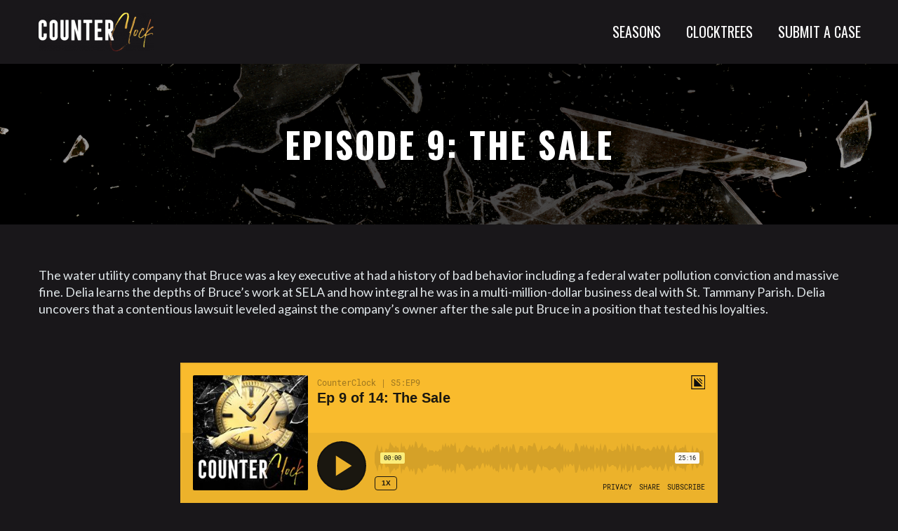

--- FILE ---
content_type: text/html; charset=UTF-8
request_url: https://counterclockpodcast.com/episode-9-the-sale/
body_size: 28754
content:
<!DOCTYPE html>
<!--[if IE 7]>
<html class="ie ie7" lang="en-US" xmlns:og="https://ogp.me/ns#" xmlns:fb="https://ogp.me/ns/fb#">
<![endif]-->
<!--[if IE 8]>
<html class="ie ie8" lang="en-US" xmlns:og="https://ogp.me/ns#" xmlns:fb="https://ogp.me/ns/fb#">
<![endif]-->
<!--[if !(IE 7) | !(IE 8) ]><!-->
<html lang="en-US" xmlns:og="https://ogp.me/ns#" xmlns:fb="https://ogp.me/ns/fb#">
<!--<![endif]-->
<head>
	<meta charset="UTF-8">
	<meta name="viewport" content="width=device-width, initial-scale=1.0" />
	<link rel="profile" href="https://gmpg.org/xfn/11">
	<link rel="pingback" href="https://counterclockpodcast.com/xmlrpc.php">
	<meta name='robots' content='index, follow, max-image-preview:large, max-snippet:-1, max-video-preview:-1' />

	<!-- This site is optimized with the Yoast SEO plugin v26.7 - https://yoast.com/wordpress/plugins/seo/ -->
	<title>Episode 9: The Sale - Counterclock Podcast</title>
	<link rel="canonical" href="https://counterclockpodcast.com/episode-9-the-sale/" />
	<meta property="og:locale" content="en_US" />
	<meta property="og:type" content="article" />
	<meta property="og:title" content="Episode 9: The Sale - Counterclock Podcast" />
	<meta property="og:description" content="The water utility company that Bruce was a key executive at had a history of bad behavior including a federal water pollution conviction and massive fine." />
	<meta property="og:url" content="https://counterclockpodcast.com/episode-9-the-sale/" />
	<meta property="og:site_name" content="Counterclock Podcast" />
	<meta property="article:published_time" content="2023-05-11T07:40:39+00:00" />
	<meta property="article:modified_time" content="2024-04-10T22:18:19+00:00" />
	<meta property="og:image" content="https://counterclockpodcast.com/wp-content/uploads/2023/04/CC_S5_Episode-9-The-Sale.jpg" />
	<meta property="og:image:width" content="500" />
	<meta property="og:image:height" content="500" />
	<meta property="og:image:type" content="image/jpeg" />
	<meta name="author" content="Delia D&#039;Ambra" />
	<meta name="twitter:card" content="summary_large_image" />
	<meta name="twitter:label1" content="Written by" />
	<meta name="twitter:data1" content="Delia D&#039;Ambra" />
	<meta name="twitter:label2" content="Est. reading time" />
	<meta name="twitter:data2" content="1 minute" />
	<script type="application/ld+json" class="yoast-schema-graph">{"@context":"https://schema.org","@graph":[{"@type":"Article","@id":"https://counterclockpodcast.com/episode-9-the-sale/#article","isPartOf":{"@id":"https://counterclockpodcast.com/episode-9-the-sale/"},"author":{"name":"Delia D'Ambra","@id":"https://counterclockpodcast.com/#/schema/person/d6e0271d5058707513463be6a33a963a"},"headline":"Episode 9: The Sale","datePublished":"2023-05-11T07:40:39+00:00","dateModified":"2024-04-10T22:18:19+00:00","mainEntityOfPage":{"@id":"https://counterclockpodcast.com/episode-9-the-sale/"},"wordCount":271,"publisher":{"@id":"https://counterclockpodcast.com/#organization"},"image":{"@id":"https://counterclockpodcast.com/episode-9-the-sale/#primaryimage"},"thumbnailUrl":"https://counterclockpodcast.com/wp-content/uploads/2023/04/CC_S5_Episode-9-The-Sale.jpg","articleSection":["Bruce Cucchiara"],"inLanguage":"en-US"},{"@type":"WebPage","@id":"https://counterclockpodcast.com/episode-9-the-sale/","url":"https://counterclockpodcast.com/episode-9-the-sale/","name":"Episode 9: The Sale - Counterclock Podcast","isPartOf":{"@id":"https://counterclockpodcast.com/#website"},"primaryImageOfPage":{"@id":"https://counterclockpodcast.com/episode-9-the-sale/#primaryimage"},"image":{"@id":"https://counterclockpodcast.com/episode-9-the-sale/#primaryimage"},"thumbnailUrl":"https://counterclockpodcast.com/wp-content/uploads/2023/04/CC_S5_Episode-9-The-Sale.jpg","datePublished":"2023-05-11T07:40:39+00:00","dateModified":"2024-04-10T22:18:19+00:00","breadcrumb":{"@id":"https://counterclockpodcast.com/episode-9-the-sale/#breadcrumb"},"inLanguage":"en-US","potentialAction":[{"@type":"ReadAction","target":["https://counterclockpodcast.com/episode-9-the-sale/"]}]},{"@type":"ImageObject","inLanguage":"en-US","@id":"https://counterclockpodcast.com/episode-9-the-sale/#primaryimage","url":"https://counterclockpodcast.com/wp-content/uploads/2023/04/CC_S5_Episode-9-The-Sale.jpg","contentUrl":"https://counterclockpodcast.com/wp-content/uploads/2023/04/CC_S5_Episode-9-The-Sale.jpg","width":500,"height":500,"caption":"Season 5: The Sale"},{"@type":"BreadcrumbList","@id":"https://counterclockpodcast.com/episode-9-the-sale/#breadcrumb","itemListElement":[{"@type":"ListItem","position":1,"name":"Home","item":"https://counterclockpodcast.com/"},{"@type":"ListItem","position":2,"name":"Episode 9: The Sale"}]},{"@type":"WebSite","@id":"https://counterclockpodcast.com/#website","url":"https://counterclockpodcast.com/","name":"Counterclock Podcast","description":"","publisher":{"@id":"https://counterclockpodcast.com/#organization"},"potentialAction":[{"@type":"SearchAction","target":{"@type":"EntryPoint","urlTemplate":"https://counterclockpodcast.com/?s={search_term_string}"},"query-input":{"@type":"PropertyValueSpecification","valueRequired":true,"valueName":"search_term_string"}}],"inLanguage":"en-US"},{"@type":"Organization","@id":"https://counterclockpodcast.com/#organization","name":"CounterClock Podcast","url":"https://counterclockpodcast.com/","logo":{"@type":"ImageObject","inLanguage":"en-US","@id":"https://counterclockpodcast.com/#/schema/logo/image/","url":"https://counterclockpodcast.com/wp-content/uploads/2020/09/CounterClock-Season-2-Logo.png","contentUrl":"https://counterclockpodcast.com/wp-content/uploads/2020/09/CounterClock-Season-2-Logo.png","width":493,"height":164,"caption":"CounterClock Podcast"},"image":{"@id":"https://counterclockpodcast.com/#/schema/logo/image/"}},{"@type":"Person","@id":"https://counterclockpodcast.com/#/schema/person/d6e0271d5058707513463be6a33a963a","name":"Delia D'Ambra","image":{"@type":"ImageObject","inLanguage":"en-US","@id":"https://counterclockpodcast.com/#/schema/person/image/","url":"https://secure.gravatar.com/avatar/7e1a2e3967b6fb9d8cdc874b1775e5a04d90cfaddae760f01914f32036e428c1?s=96&d=mm&r=g","contentUrl":"https://secure.gravatar.com/avatar/7e1a2e3967b6fb9d8cdc874b1775e5a04d90cfaddae760f01914f32036e428c1?s=96&d=mm&r=g","caption":"Delia D'Ambra"}}]}</script>
	<!-- / Yoast SEO plugin. -->


<link rel='dns-prefetch' href='//fonts.googleapis.com' />
<link rel="alternate" type="application/rss+xml" title="Counterclock Podcast &raquo; Feed" href="https://counterclockpodcast.com/feed/" />
<link rel="alternate" type="application/rss+xml" title="Counterclock Podcast &raquo; Comments Feed" href="https://counterclockpodcast.com/comments/feed/" />
<link rel="alternate" title="oEmbed (JSON)" type="application/json+oembed" href="https://counterclockpodcast.com/wp-json/oembed/1.0/embed?url=https%3A%2F%2Fcounterclockpodcast.com%2Fepisode-9-the-sale%2F" />
<link rel="alternate" title="oEmbed (XML)" type="text/xml+oembed" href="https://counterclockpodcast.com/wp-json/oembed/1.0/embed?url=https%3A%2F%2Fcounterclockpodcast.com%2Fepisode-9-the-sale%2F&#038;format=xml" />
<style id='wp-img-auto-sizes-contain-inline-css' type='text/css'>
img:is([sizes=auto i],[sizes^="auto," i]){contain-intrinsic-size:3000px 1500px}
/*# sourceURL=wp-img-auto-sizes-contain-inline-css */
</style>
<link rel='stylesheet' id='thegem-preloader-css' href='https://counterclockpodcast.com/wp-content/themes/thegem/css/thegem-preloader.css?ver=5.11.1' type='text/css' media='all' />
<style id='thegem-preloader-inline-css' type='text/css'>

		body:not(.compose-mode) .gem-icon-style-gradient span,
		body:not(.compose-mode) .gem-icon .gem-icon-half-1,
		body:not(.compose-mode) .gem-icon .gem-icon-half-2 {
			opacity: 0 !important;
			}
/*# sourceURL=thegem-preloader-inline-css */
</style>
<link rel='stylesheet' id='thegem-reset-css' href='https://counterclockpodcast.com/wp-content/themes/thegem/css/thegem-reset.css?ver=5.11.1' type='text/css' media='all' />
<link rel='stylesheet' id='thegem-grid-css' href='https://counterclockpodcast.com/wp-content/themes/thegem/css/thegem-grid.css?ver=5.11.1' type='text/css' media='all' />
<link rel='stylesheet' id='thegem-header-css' href='https://counterclockpodcast.com/wp-content/themes/thegem/css/thegem-header.css?ver=5.11.1' type='text/css' media='all' />
<link rel='stylesheet' id='thegem-style-css' href='https://counterclockpodcast.com/wp-content/themes/thegem/style.css?ver=5.11.1' type='text/css' media='all' />
<link rel='stylesheet' id='thegem-child-style-css' href='https://counterclockpodcast.com/wp-content/themes/thegem-child/style.css?ver=5.11.1' type='text/css' media='all' />
<link rel='stylesheet' id='thegem-widgets-css' href='https://counterclockpodcast.com/wp-content/themes/thegem/css/thegem-widgets.css?ver=5.11.1' type='text/css' media='all' />
<link rel='stylesheet' id='thegem-new-css-css' href='https://counterclockpodcast.com/wp-content/themes/thegem/css/thegem-new-css.css?ver=5.11.1' type='text/css' media='all' />
<link rel='stylesheet' id='perevazka-css-css-css' href='https://counterclockpodcast.com/wp-content/themes/thegem/css/thegem-perevazka-css.css?ver=5.11.1' type='text/css' media='all' />
<link rel='stylesheet' id='thegem-google-fonts-css' href='//fonts.googleapis.com/css?family=Lato%3A100%2C100italic%2C300%2C300italic%2C400%2C400italic%2C700%2C700italic%2C900%2C900italic%7COswald%3A200%2C300%2C400%2C500%2C600%2C700%7CMontserrat%3A100%2C200%2C300%2C400%2C500%2C600%2C700%2C800%2C900%2C100italic%2C200italic%2C300italic%2C400italic%2C500italic%2C600italic%2C700italic%2C800italic%2C900italic%7CSource+Sans+Pro%3A200%2C200italic%2C300%2C300italic%2C400%2C400italic%2C600%2C600italic%2C700%2C700italic%2C900%2C900italic&#038;subset=latin%2Clatin-ext%2Ccyrillic%2Ccyrillic-ext%2Cvietnamese%2Cgreek%2Cgreek-ext&#038;ver=6.9' type='text/css' media='all' />
<link rel='stylesheet' id='thegem-custom-css' href='https://counterclockpodcast.com/wp-content/uploads/thegem/css/custom-ifAm5vw1.css?ver=5.11.1' type='text/css' media='all' />
<style id='thegem-custom-inline-css' type='text/css'>
.vc_custom_1599657892834{padding-top: 15px !important;padding-bottom: 25px !important;background-color: #45433e !important;}
#page-title {background-image: url('https://counterclockpodcast.com/wp-content/uploads/2023/03/CounterClockS5-Banner-BG-1.png');background-color: #333144;background-repeat: no-repeat;background-position-x: center;background-position-y: top;background-size: cover;padding-top: 80px;padding-bottom: 80px;}#page-title h1,#page-title .title-rich-content {color: #ffffff;}.page-title-excerpt {color: #ffffff;margin-top: 18px;}#page-title .page-title-title {margin-top: 0px;}#page-title .page-title-title .styled-subtitle.light,#page-title .page-title-excerpt .styled-subtitle.light{ font-family: var(--thegem-to-light-title-font-family); font-style: normal; font-weight: normal;}#page-title .page-title-title .title-main-menu,#page-title .page-title-excerpt .title-main-menu{ font-family: var(--thegem-to-menu-font-family); font-style: var(--thegem-to-menu-font-style); font-weight: var(--thegem-to-menu-font-weight); text-transform: var(--thegem-to-menu-text-transform); font-size: var(--thegem-to-menu-font-size); line-height: var(--thegem-to-menu-line-height); letter-spacing: var(--thegem-to-menu-letter-spacing, 0);}#page-title .page-title-title .title-main-menu.light,#page-title .page-title-excerpt .title-main-menu.light{ font-family: var(--thegem-to-light-title-font-family); font-style: normal; font-weight: normal;}#page-title .page-title-title .title-body,#page-title .page-title-excerpt .title-body{ font-family: var(--thegem-to-body-font-family); font-style: var(--thegem-to-body-font-style); font-weight: var(--thegem-to-body-font-weight); text-transform: var(--thegem-to-body-text-transform, none); font-size: var(--thegem-to-body-font-size); line-height: var(--thegem-to-body-line-height); letter-spacing: var(--thegem-to-body-letter-spacing);}#page-title .page-title-title .title-body.light,#page-title .page-title-excerpt .title-body.light{ font-family: var(--thegem-to-light-title-font-family); font-style: normal; font-weight: normal;}#page-title .page-title-title .title-tiny-body,#page-title .page-title-excerpt .title-tiny-body{ font-family: var(--thegem-to-body-tiny-font-family); font-style: var(--thegem-to-body-tiny-font-style); font-weight: var(--thegem-to-body-tiny-font-weight); text-transform: var(--thegem-to-body-tiny-text-transform, none); font-size: var(--thegem-to-body-tiny-font-size); line-height: var(--thegem-to-body-tiny-line-height); letter-spacing: var(--thegem-to-body-tiny-letter-spacing);}#page-title .page-title-title .title-tiny-body.light,#page-title .page-title-excerpt .title-tiny-body.light{ font-family: var(--thegem-to-light-title-font-family); font-style: normal; font-weight: normal;}.page-title-inner,body .breadcrumbs{padding-left: 0px;padding-right: 0px;}body .page-title-block .breadcrumbs-container{	text-align: center;}.page-breadcrumbs ul li a,.page-breadcrumbs ul li:not(:last-child):after{	color: #99A9B5FF;}.page-breadcrumbs ul li{	color: #3C3950FF;}.page-breadcrumbs ul li a:hover{	color: #3C3950FF;}.block-content {padding-top: 0px;}.block-content:last-of-type {padding-bottom: 50px;}.gem-slideshow,.slideshow-preloader {}#top-area {	display: none;}@media (max-width: 991px) {#page-title {padding-top: 80px;padding-bottom: 80px;}.page-title-inner, body .breadcrumbs{padding-left: 0px;padding-right: 0px;}.page-title-excerpt {margin-top: 18px;}#page-title .page-title-title {margin-top: 0px;}.block-content {}.block-content:last-of-type {}#top-area {	display: block;}}@media (max-width: 767px) {#page-title {padding-top: 80px;padding-bottom: 80px;}.page-title-inner,body .breadcrumbs{padding-left: 0px;padding-right: 0px;}.page-title-excerpt {margin-top: 18px;}#page-title .page-title-title {margin-top: 0px;}.block-content {}.block-content:last-of-type {}#top-area {	display: none;}}
/*# sourceURL=thegem-custom-inline-css */
</style>
<link rel='stylesheet' id='js_composer_front-css' href='https://counterclockpodcast.com/wp-content/plugins/js_composer/assets/css/js_composer.min.css?ver=8.7.2' type='text/css' media='all' />
<link rel='stylesheet' id='thegem_js_composer_front-css' href='https://counterclockpodcast.com/wp-content/themes/thegem/css/thegem-js_composer_columns.css?ver=5.11.1' type='text/css' media='all' />
<link rel='stylesheet' id='thegem-additional-blog-1-css' href='https://counterclockpodcast.com/wp-content/themes/thegem/css/thegem-additional-blog-1.css?ver=5.11.1' type='text/css' media='all' />
<link rel='stylesheet' id='jquery-fancybox-css' href='https://counterclockpodcast.com/wp-content/themes/thegem/js/fancyBox/jquery.fancybox.min.css?ver=5.11.1' type='text/css' media='all' />
<link rel='stylesheet' id='thegem-vc_elements-css' href='https://counterclockpodcast.com/wp-content/themes/thegem/css/thegem-vc_elements.css?ver=5.11.1' type='text/css' media='all' />
<link rel='stylesheet' id='thegem-gallery-css' href='https://counterclockpodcast.com/wp-content/themes/thegem/css/gallery.css?ver=5.11.1' type='text/css' media='all' />
<link rel='stylesheet' id='thegem-hovers-css' href='https://counterclockpodcast.com/wp-content/themes/thegem/css/thegem-hovers.css?ver=5.11.1' type='text/css' media='all' />
<link rel='stylesheet' id='thegem-portfolio-css' href='https://counterclockpodcast.com/wp-content/themes/thegem/css/thegem-portfolio.css?ver=5.11.1' type='text/css' media='all' />
<link rel='stylesheet' id='thegem-portfolio-filters-list-css' href='https://counterclockpodcast.com/wp-content/themes/thegem/css/thegem-portfolio-filters-list.css?ver=5.11.1' type='text/css' media='all' />
<style id='wp-emoji-styles-inline-css' type='text/css'>

	img.wp-smiley, img.emoji {
		display: inline !important;
		border: none !important;
		box-shadow: none !important;
		height: 1em !important;
		width: 1em !important;
		margin: 0 0.07em !important;
		vertical-align: -0.1em !important;
		background: none !important;
		padding: 0 !important;
	}
/*# sourceURL=wp-emoji-styles-inline-css */
</style>
<link rel='stylesheet' id='wp-block-library-css' href='https://counterclockpodcast.com/wp-includes/css/dist/block-library/style.min.css?ver=6.9' type='text/css' media='all' />
<style id='global-styles-inline-css' type='text/css'>
:root{--wp--preset--aspect-ratio--square: 1;--wp--preset--aspect-ratio--4-3: 4/3;--wp--preset--aspect-ratio--3-4: 3/4;--wp--preset--aspect-ratio--3-2: 3/2;--wp--preset--aspect-ratio--2-3: 2/3;--wp--preset--aspect-ratio--16-9: 16/9;--wp--preset--aspect-ratio--9-16: 9/16;--wp--preset--color--black: #000000;--wp--preset--color--cyan-bluish-gray: #abb8c3;--wp--preset--color--white: #ffffff;--wp--preset--color--pale-pink: #f78da7;--wp--preset--color--vivid-red: #cf2e2e;--wp--preset--color--luminous-vivid-orange: #ff6900;--wp--preset--color--luminous-vivid-amber: #fcb900;--wp--preset--color--light-green-cyan: #7bdcb5;--wp--preset--color--vivid-green-cyan: #00d084;--wp--preset--color--pale-cyan-blue: #8ed1fc;--wp--preset--color--vivid-cyan-blue: #0693e3;--wp--preset--color--vivid-purple: #9b51e0;--wp--preset--gradient--vivid-cyan-blue-to-vivid-purple: linear-gradient(135deg,rgb(6,147,227) 0%,rgb(155,81,224) 100%);--wp--preset--gradient--light-green-cyan-to-vivid-green-cyan: linear-gradient(135deg,rgb(122,220,180) 0%,rgb(0,208,130) 100%);--wp--preset--gradient--luminous-vivid-amber-to-luminous-vivid-orange: linear-gradient(135deg,rgb(252,185,0) 0%,rgb(255,105,0) 100%);--wp--preset--gradient--luminous-vivid-orange-to-vivid-red: linear-gradient(135deg,rgb(255,105,0) 0%,rgb(207,46,46) 100%);--wp--preset--gradient--very-light-gray-to-cyan-bluish-gray: linear-gradient(135deg,rgb(238,238,238) 0%,rgb(169,184,195) 100%);--wp--preset--gradient--cool-to-warm-spectrum: linear-gradient(135deg,rgb(74,234,220) 0%,rgb(151,120,209) 20%,rgb(207,42,186) 40%,rgb(238,44,130) 60%,rgb(251,105,98) 80%,rgb(254,248,76) 100%);--wp--preset--gradient--blush-light-purple: linear-gradient(135deg,rgb(255,206,236) 0%,rgb(152,150,240) 100%);--wp--preset--gradient--blush-bordeaux: linear-gradient(135deg,rgb(254,205,165) 0%,rgb(254,45,45) 50%,rgb(107,0,62) 100%);--wp--preset--gradient--luminous-dusk: linear-gradient(135deg,rgb(255,203,112) 0%,rgb(199,81,192) 50%,rgb(65,88,208) 100%);--wp--preset--gradient--pale-ocean: linear-gradient(135deg,rgb(255,245,203) 0%,rgb(182,227,212) 50%,rgb(51,167,181) 100%);--wp--preset--gradient--electric-grass: linear-gradient(135deg,rgb(202,248,128) 0%,rgb(113,206,126) 100%);--wp--preset--gradient--midnight: linear-gradient(135deg,rgb(2,3,129) 0%,rgb(40,116,252) 100%);--wp--preset--font-size--small: 13px;--wp--preset--font-size--medium: 20px;--wp--preset--font-size--large: 36px;--wp--preset--font-size--x-large: 42px;--wp--preset--spacing--20: 0.44rem;--wp--preset--spacing--30: 0.67rem;--wp--preset--spacing--40: 1rem;--wp--preset--spacing--50: 1.5rem;--wp--preset--spacing--60: 2.25rem;--wp--preset--spacing--70: 3.38rem;--wp--preset--spacing--80: 5.06rem;--wp--preset--shadow--natural: 6px 6px 9px rgba(0, 0, 0, 0.2);--wp--preset--shadow--deep: 12px 12px 50px rgba(0, 0, 0, 0.4);--wp--preset--shadow--sharp: 6px 6px 0px rgba(0, 0, 0, 0.2);--wp--preset--shadow--outlined: 6px 6px 0px -3px rgb(255, 255, 255), 6px 6px rgb(0, 0, 0);--wp--preset--shadow--crisp: 6px 6px 0px rgb(0, 0, 0);}:where(.is-layout-flex){gap: 0.5em;}:where(.is-layout-grid){gap: 0.5em;}body .is-layout-flex{display: flex;}.is-layout-flex{flex-wrap: wrap;align-items: center;}.is-layout-flex > :is(*, div){margin: 0;}body .is-layout-grid{display: grid;}.is-layout-grid > :is(*, div){margin: 0;}:where(.wp-block-columns.is-layout-flex){gap: 2em;}:where(.wp-block-columns.is-layout-grid){gap: 2em;}:where(.wp-block-post-template.is-layout-flex){gap: 1.25em;}:where(.wp-block-post-template.is-layout-grid){gap: 1.25em;}.has-black-color{color: var(--wp--preset--color--black) !important;}.has-cyan-bluish-gray-color{color: var(--wp--preset--color--cyan-bluish-gray) !important;}.has-white-color{color: var(--wp--preset--color--white) !important;}.has-pale-pink-color{color: var(--wp--preset--color--pale-pink) !important;}.has-vivid-red-color{color: var(--wp--preset--color--vivid-red) !important;}.has-luminous-vivid-orange-color{color: var(--wp--preset--color--luminous-vivid-orange) !important;}.has-luminous-vivid-amber-color{color: var(--wp--preset--color--luminous-vivid-amber) !important;}.has-light-green-cyan-color{color: var(--wp--preset--color--light-green-cyan) !important;}.has-vivid-green-cyan-color{color: var(--wp--preset--color--vivid-green-cyan) !important;}.has-pale-cyan-blue-color{color: var(--wp--preset--color--pale-cyan-blue) !important;}.has-vivid-cyan-blue-color{color: var(--wp--preset--color--vivid-cyan-blue) !important;}.has-vivid-purple-color{color: var(--wp--preset--color--vivid-purple) !important;}.has-black-background-color{background-color: var(--wp--preset--color--black) !important;}.has-cyan-bluish-gray-background-color{background-color: var(--wp--preset--color--cyan-bluish-gray) !important;}.has-white-background-color{background-color: var(--wp--preset--color--white) !important;}.has-pale-pink-background-color{background-color: var(--wp--preset--color--pale-pink) !important;}.has-vivid-red-background-color{background-color: var(--wp--preset--color--vivid-red) !important;}.has-luminous-vivid-orange-background-color{background-color: var(--wp--preset--color--luminous-vivid-orange) !important;}.has-luminous-vivid-amber-background-color{background-color: var(--wp--preset--color--luminous-vivid-amber) !important;}.has-light-green-cyan-background-color{background-color: var(--wp--preset--color--light-green-cyan) !important;}.has-vivid-green-cyan-background-color{background-color: var(--wp--preset--color--vivid-green-cyan) !important;}.has-pale-cyan-blue-background-color{background-color: var(--wp--preset--color--pale-cyan-blue) !important;}.has-vivid-cyan-blue-background-color{background-color: var(--wp--preset--color--vivid-cyan-blue) !important;}.has-vivid-purple-background-color{background-color: var(--wp--preset--color--vivid-purple) !important;}.has-black-border-color{border-color: var(--wp--preset--color--black) !important;}.has-cyan-bluish-gray-border-color{border-color: var(--wp--preset--color--cyan-bluish-gray) !important;}.has-white-border-color{border-color: var(--wp--preset--color--white) !important;}.has-pale-pink-border-color{border-color: var(--wp--preset--color--pale-pink) !important;}.has-vivid-red-border-color{border-color: var(--wp--preset--color--vivid-red) !important;}.has-luminous-vivid-orange-border-color{border-color: var(--wp--preset--color--luminous-vivid-orange) !important;}.has-luminous-vivid-amber-border-color{border-color: var(--wp--preset--color--luminous-vivid-amber) !important;}.has-light-green-cyan-border-color{border-color: var(--wp--preset--color--light-green-cyan) !important;}.has-vivid-green-cyan-border-color{border-color: var(--wp--preset--color--vivid-green-cyan) !important;}.has-pale-cyan-blue-border-color{border-color: var(--wp--preset--color--pale-cyan-blue) !important;}.has-vivid-cyan-blue-border-color{border-color: var(--wp--preset--color--vivid-cyan-blue) !important;}.has-vivid-purple-border-color{border-color: var(--wp--preset--color--vivid-purple) !important;}.has-vivid-cyan-blue-to-vivid-purple-gradient-background{background: var(--wp--preset--gradient--vivid-cyan-blue-to-vivid-purple) !important;}.has-light-green-cyan-to-vivid-green-cyan-gradient-background{background: var(--wp--preset--gradient--light-green-cyan-to-vivid-green-cyan) !important;}.has-luminous-vivid-amber-to-luminous-vivid-orange-gradient-background{background: var(--wp--preset--gradient--luminous-vivid-amber-to-luminous-vivid-orange) !important;}.has-luminous-vivid-orange-to-vivid-red-gradient-background{background: var(--wp--preset--gradient--luminous-vivid-orange-to-vivid-red) !important;}.has-very-light-gray-to-cyan-bluish-gray-gradient-background{background: var(--wp--preset--gradient--very-light-gray-to-cyan-bluish-gray) !important;}.has-cool-to-warm-spectrum-gradient-background{background: var(--wp--preset--gradient--cool-to-warm-spectrum) !important;}.has-blush-light-purple-gradient-background{background: var(--wp--preset--gradient--blush-light-purple) !important;}.has-blush-bordeaux-gradient-background{background: var(--wp--preset--gradient--blush-bordeaux) !important;}.has-luminous-dusk-gradient-background{background: var(--wp--preset--gradient--luminous-dusk) !important;}.has-pale-ocean-gradient-background{background: var(--wp--preset--gradient--pale-ocean) !important;}.has-electric-grass-gradient-background{background: var(--wp--preset--gradient--electric-grass) !important;}.has-midnight-gradient-background{background: var(--wp--preset--gradient--midnight) !important;}.has-small-font-size{font-size: var(--wp--preset--font-size--small) !important;}.has-medium-font-size{font-size: var(--wp--preset--font-size--medium) !important;}.has-large-font-size{font-size: var(--wp--preset--font-size--large) !important;}.has-x-large-font-size{font-size: var(--wp--preset--font-size--x-large) !important;}
/*# sourceURL=global-styles-inline-css */
</style>

<style id='classic-theme-styles-inline-css' type='text/css'>
/*! This file is auto-generated */
.wp-block-button__link{color:#fff;background-color:#32373c;border-radius:9999px;box-shadow:none;text-decoration:none;padding:calc(.667em + 2px) calc(1.333em + 2px);font-size:1.125em}.wp-block-file__button{background:#32373c;color:#fff;text-decoration:none}
/*# sourceURL=/wp-includes/css/classic-themes.min.css */
</style>
<link rel='stylesheet' id='wp-components-css' href='https://counterclockpodcast.com/wp-includes/css/dist/components/style.min.css?ver=6.9' type='text/css' media='all' />
<link rel='stylesheet' id='wp-preferences-css' href='https://counterclockpodcast.com/wp-includes/css/dist/preferences/style.min.css?ver=6.9' type='text/css' media='all' />
<link rel='stylesheet' id='wp-block-editor-css' href='https://counterclockpodcast.com/wp-includes/css/dist/block-editor/style.min.css?ver=6.9' type='text/css' media='all' />
<link rel='stylesheet' id='popup-maker-block-library-style-css' href='https://counterclockpodcast.com/wp-content/plugins/popup-maker/dist/packages/block-library-style.css?ver=dbea705cfafe089d65f1' type='text/css' media='all' />
<link rel='stylesheet' id='metaslider-flex-slider-css' href='https://counterclockpodcast.com/wp-content/plugins/ml-slider/assets/sliders/flexslider/flexslider.css?ver=3.104.0' type='text/css' media='all' property='stylesheet' />
<link rel='stylesheet' id='metaslider-public-css' href='https://counterclockpodcast.com/wp-content/plugins/ml-slider/assets/metaslider/public.css?ver=3.104.0' type='text/css' media='all' property='stylesheet' />
<style id='metaslider-public-inline-css' type='text/css'>
@media only screen and (max-width: 767px) { .hide-arrows-smartphone .flex-direction-nav, .hide-navigation-smartphone .flex-control-paging, .hide-navigation-smartphone .flex-control-nav, .hide-navigation-smartphone .filmstrip, .hide-slideshow-smartphone, .metaslider-hidden-content.hide-smartphone{ display: none!important; }}@media only screen and (min-width : 768px) and (max-width: 1023px) { .hide-arrows-tablet .flex-direction-nav, .hide-navigation-tablet .flex-control-paging, .hide-navigation-tablet .flex-control-nav, .hide-navigation-tablet .filmstrip, .hide-slideshow-tablet, .metaslider-hidden-content.hide-tablet{ display: none!important; }}@media only screen and (min-width : 1024px) and (max-width: 1439px) { .hide-arrows-laptop .flex-direction-nav, .hide-navigation-laptop .flex-control-paging, .hide-navigation-laptop .flex-control-nav, .hide-navigation-laptop .filmstrip, .hide-slideshow-laptop, .metaslider-hidden-content.hide-laptop{ display: none!important; }}@media only screen and (min-width : 1440px) { .hide-arrows-desktop .flex-direction-nav, .hide-navigation-desktop .flex-control-paging, .hide-navigation-desktop .flex-control-nav, .hide-navigation-desktop .filmstrip, .hide-slideshow-desktop, .metaslider-hidden-content.hide-desktop{ display: none!important; }}
/*# sourceURL=metaslider-public-inline-css */
</style>
<link rel='stylesheet' id='popup-maker-site-css' href='//counterclockpodcast.com/wp-content/uploads/pum/pum-site-styles.css?generated=1756388135&#038;ver=1.21.5' type='text/css' media='all' />
<link rel='stylesheet' id='bsf-Defaults-css' href='https://counterclockpodcast.com/wp-content/uploads/smile_fonts/Defaults/Defaults.css?ver=3.19.19' type='text/css' media='all' />
<link rel='stylesheet' id='ultimate-vc-addons-style-css' href='https://counterclockpodcast.com/wp-content/plugins/Ultimate_VC_Addons/assets/min-css/style.min.css?ver=3.19.19' type='text/css' media='all' />
<script type="text/javascript">function fullHeightRow() {
			var fullHeight,
				offsetTop,
				element = document.getElementsByClassName('vc_row-o-full-height')[0];
			if (element) {
				fullHeight = window.innerHeight;
				offsetTop = window.pageYOffset + element.getBoundingClientRect().top;
				if (offsetTop < fullHeight) {
					fullHeight = 100 - offsetTop / (fullHeight / 100);
					element.style.minHeight = fullHeight + 'vh'
				}
			}
		}</script><script type="text/javascript" src="https://counterclockpodcast.com/wp-includes/js/jquery/jquery.min.js?ver=3.7.1" id="jquery-core-js"></script>
<script type="text/javascript" src="https://counterclockpodcast.com/wp-includes/js/jquery/jquery-migrate.min.js?ver=3.4.1" id="jquery-migrate-js"></script>
<script type="text/javascript" src="https://counterclockpodcast.com/wp-content/plugins/ml-slider/assets/sliders/flexslider/jquery.flexslider.min.js?ver=3.104.0" id="metaslider-flex-slider-js"></script>
<script type="text/javascript" id="metaslider-flex-slider-js-after">
/* <![CDATA[ */
var metaslider_81 = function($) {$('#metaslider_81').addClass('flexslider');
            $('#metaslider_81').flexslider({ 
                slideshowSpeed:3000,
                animation:"fade",
                controlNav:true,
                directionNav:true,
                pauseOnHover:true,
                direction:"horizontal",
                reverse:false,
                keyboard:1,
                touch:1,
                animationSpeed:600,
                prevText:"Previous",
                nextText:"Next",
                smoothHeight:false,
                fadeFirstSlide:false,
                slideshow:true,
                pausePlay:false,
                showPlayText:false,
                playText:false,
                pauseText:false,
                start: function(slider) {
                slider.find('.flex-prev').attr('aria-label', 'Previous');
                    slider.find('.flex-next').attr('aria-label', 'Next');
                
                // Function to disable focusable elements in aria-hidden slides
                function disableAriaHiddenFocusableElements() {
                    var slider_ = $('#metaslider_81');
                    
                    // Disable focusable elements in slides with aria-hidden='true'
                    slider_.find('.slides li[aria-hidden="true"] a, .slides li[aria-hidden="true"] button, .slides li[aria-hidden="true"] input, .slides li[aria-hidden="true"] select, .slides li[aria-hidden="true"] textarea, .slides li[aria-hidden="true"] [tabindex]:not([tabindex="-1"])').attr('tabindex', '-1');
                    
                    // Disable focusable elements in cloned slides (these should never be focusable)
                    slider_.find('.slides li.clone a, .slides li.clone button, .slides li.clone input, .slides li.clone select, .slides li.clone textarea, .slides li.clone [tabindex]:not([tabindex="-1"])').attr('tabindex', '-1');
                }
                
                // Initial setup
                disableAriaHiddenFocusableElements();
                
                // Observer for aria-hidden and clone changes
                if (typeof MutationObserver !== 'undefined') {
                    var ariaObserver = new MutationObserver(function(mutations) {
                        var shouldUpdate = false;
                        mutations.forEach(function(mutation) {
                            if (mutation.type === 'attributes' && mutation.attributeName === 'aria-hidden') {
                                shouldUpdate = true;
                            }
                            if (mutation.type === 'childList') {
                                // Check if cloned slides were added/removed
                                for (var i = 0; i < mutation.addedNodes.length; i++) {
                                    if (mutation.addedNodes[i].nodeType === 1 && 
                                        (mutation.addedNodes[i].classList.contains('clone') || 
                                         mutation.addedNodes[i].querySelector && mutation.addedNodes[i].querySelector('.clone'))) {
                                        shouldUpdate = true;
                                        break;
                                    }
                                }
                            }
                        });
                        if (shouldUpdate) {
                            setTimeout(disableAriaHiddenFocusableElements, 10);
                        }
                    });
                    
                    var targetNode = $('#metaslider_81')[0];
                    if (targetNode) {
                        ariaObserver.observe(targetNode, { 
                            attributes: true, 
                            attributeFilter: ['aria-hidden'],
                            childList: true,
                            subtree: true
                        });
                    }
                }
                
                },
                after: function(slider) {
                
                // Re-disable focusable elements after slide transitions
                var slider_ = $('#metaslider_81');
                
                // Disable focusable elements in slides with aria-hidden='true'
                slider_.find('.slides li[aria-hidden="true"] a, .slides li[aria-hidden="true"] button, .slides li[aria-hidden="true"] input, .slides li[aria-hidden="true"] select, .slides li[aria-hidden="true"] textarea, .slides li[aria-hidden="true"] [tabindex]:not([tabindex="-1"])').attr('tabindex', '-1');
                
                // Disable focusable elements in cloned slides
                slider_.find('.slides li.clone a, .slides li.clone button, .slides li.clone input, .slides li.clone select, .slides li.clone textarea, .slides li.clone [tabindex]:not([tabindex="-1"])').attr('tabindex', '-1');
                
                }
            });
            $(document).trigger('metaslider/initialized', '#metaslider_81');
        };
 jQuery(document).ready(function($) {
 $('.metaslider').attr('tabindex', '0');
 $(document).on('keyup.slider', function(e) {
  });
 });
        var timer_metaslider_81 = function() {
            var slider = !window.jQuery ? window.setTimeout(timer_metaslider_81, 100) : !jQuery.isReady ? window.setTimeout(timer_metaslider_81, 1) : metaslider_81(window.jQuery);
        };
        timer_metaslider_81();
//# sourceURL=metaslider-flex-slider-js-after
/* ]]> */
</script>
<script type="text/javascript" id="metaslider-script-js-extra">
/* <![CDATA[ */
var wpData = {"baseUrl":"https://counterclockpodcast.com"};
//# sourceURL=metaslider-script-js-extra
/* ]]> */
</script>
<script type="text/javascript" src="https://counterclockpodcast.com/wp-content/plugins/ml-slider/assets/metaslider/script.min.js?ver=3.104.0" id="metaslider-script-js"></script>
<script type="text/javascript" src="https://counterclockpodcast.com/wp-content/plugins/Ultimate_VC_Addons/assets/min-js/ultimate-params.min.js?ver=3.19.19" id="ultimate-vc-addons-params-js"></script>
<script></script><link rel="https://api.w.org/" href="https://counterclockpodcast.com/wp-json/" /><link rel="alternate" title="JSON" type="application/json" href="https://counterclockpodcast.com/wp-json/wp/v2/posts/3269" /><link rel="EditURI" type="application/rsd+xml" title="RSD" href="https://counterclockpodcast.com/xmlrpc.php?rsd" />
<link rel='shortlink' href='https://counterclockpodcast.com/?p=3269' />
<!-- Global site tag (gtag.js) - Google Ads: 380416660 -->
<script async src="https://www.googletagmanager.com/gtag/js?id=AW-380416660"></script>
<script>
  window.dataLayer = window.dataLayer || [];
  function gtag(){dataLayer.push(arguments);}
  gtag('js', new Date());

  gtag('config', 'AW-380416660');
</script>
<!-- Event snippet for Website traffic conversion page -->
<script>
  gtag('event', 'conversion', {'send_to': 'AW-380416660/IdvpCLKAqYwCEJTlsrUB'});
</script>
<!-- Google Tag Manager -->
<script>(function(w,d,s,l,i){w[l]=w[l]||[];w[l].push({'gtm.start':
new Date().getTime(),event:'gtm.js'});var f=d.getElementsByTagName(s)[0],
j=d.createElement(s),dl=l!='dataLayer'?'&l='+l:'';j.async=true;j.src=
'https://www.googletagmanager.com/gtm.js?id='+i+dl;f.parentNode.insertBefore(j,f);
})(window,document,'script','dataLayer','GTM-NFH3L2R');</script>
<!-- End Google Tag Manager -->  <link href="https://stackpath.bootstrapcdn.com/font-awesome/4.7.0/css/font-awesome.min.css" rel="stylesheet" integrity="sha384-wvfXpqpZZVQGK6TAh5PVlGOfQNHSoD2xbE+QkPxCAFlNEevoEH3Sl0sibVcOQVnN" crossorigin="anonymous">
  
<!-- Meta Pixel Code -->
<script type='text/javascript'>
!function(f,b,e,v,n,t,s){if(f.fbq)return;n=f.fbq=function(){n.callMethod?
n.callMethod.apply(n,arguments):n.queue.push(arguments)};if(!f._fbq)f._fbq=n;
n.push=n;n.loaded=!0;n.version='2.0';n.queue=[];t=b.createElement(e);t.async=!0;
t.src=v;s=b.getElementsByTagName(e)[0];s.parentNode.insertBefore(t,s)}(window,
document,'script','https://connect.facebook.net/en_US/fbevents.js');
</script>
<!-- End Meta Pixel Code -->
<script type='text/javascript'>var url = window.location.origin + '?ob=open-bridge';
            fbq('set', 'openbridge', '2029907920466259', url);
fbq('init', '2029907920466259', {}, {
    "agent": "wordpress-6.9-4.1.5"
})</script><script type='text/javascript'>
    fbq('track', 'PageView', []);
  </script><style type="text/css">.recentcomments a{display:inline !important;padding:0 !important;margin:0 !important;}</style><meta name="generator" content="Powered by WPBakery Page Builder - drag and drop page builder for WordPress."/>
<link rel="icon" href="https://counterclockpodcast.com/wp-content/uploads/2024/05/CC-Favicon-32px.png" sizes="32x32" />
<link rel="icon" href="https://counterclockpodcast.com/wp-content/uploads/2024/05/CC-Favicon-32px.png" sizes="192x192" />
<link rel="apple-touch-icon" href="https://counterclockpodcast.com/wp-content/uploads/2024/05/CC-Favicon-32px.png" />
<meta name="msapplication-TileImage" content="https://counterclockpodcast.com/wp-content/uploads/2024/05/CC-Favicon-32px.png" />
<script>if(document.querySelector('[data-type="vc_custom-css"]')) {document.head.appendChild(document.querySelector('[data-type="vc_custom-css"]'));}</script>		<style type="text/css" id="wp-custom-css">
			.page-id-92 .block-content{
background-image:url('https://counterclockpodcast.com/wp-content/uploads/2019/12/Counterclock-background-Web-Desktop.jpg?id=47');
	background-attachment:fixed;
}
.page-id-726 .block-content{
background-image:url('https://counterclockpodcast.com/wp-content/uploads/2019/12/Counterclock-background-Web-Desktop.jpg?id=47');
	background-attachment:fixed;
}

.container-clock .wpb_single_image:hover figcaption.vc_figure-caption{
    -webkit-transition: all 0.3s;
    -o-transition: all 0.3s;
    transition: all 0.3s;
	opacity:1;
}
.container-clock .wpb_single_image figcaption.vc_figure-caption{
	opacity:0;
	    white-space: normal;
text-align: center;
    font-family: Helvetica;
    letter-spacing: 0;
    font-size: 14px;
    line-height: 16px;
}

.container-clock figcaption.vc_figure-caption {
    text-align: center;
    color: #fff;
}

.container-clock .fig-center figcaption.vc_figure-caption {
position: absolute;
    top: calc(50% - 20px);
    z-index: 999999999999;
    display: block;
    width: 100%;
	left: 0px;
    font-size: 15px!important;
}
.container-clock .wpb_single_image.fig-center:hover figcaption.vc_figure-caption {
		opacity:0.9;
}
.container-clock .vc_single_image-wrapper.vc_box_border_circle {
    padding: 0!important;
    background-color:rgba(254, 163, 29, 0.3)!important;
    -webkit-transition: all 0.3s;
    -o-transition: all 0.3s;
    transition: all 0.3s;
    border: 3px solid rgba(254, 163, 29, 0.3)!important;
}

.container-clock .vc_single_image-wrapper.vc_box_border_circle:hover {
   background-color: #f79468!important;
   border-color:#f79468!important;
}

.container-clock .vc_single_image-wrapper.vc_box_border_circle img {
    filter: brightness(0.5);
    -webkit-transition: all 0.3s;
    -o-transition: all 0.3s;
    transition: all 0.3s;
}

.container-clock .vc_single_image-wrapper.vc_box_border_circle:hover img{
    filter: brightness(1);
}

.page-id-92 .containerbig_container-clock{
background-image: url('/wp-content/uploads/2020/08/Black-Clock-min.png'), url('/wp-content/uploads/2020/08/Fingerprint.png')!important;
    background-position: center center;
background-size: contain,contain;
    background-repeat: no-repeat, no-repeat;
}
.page-id-726 .containerbig_container-clock{
background-image: url('/wp-content/uploads/2020/08/Black-Clock-min.png'), url('/wp-content/uploads/2020/08/Fingerprint.png')!important;
    background-position: center center;
background-size: contain,contain;
    background-repeat: no-repeat, no-repeat;
}

@media all and (min-width:1024px){
	.page-id-92 .containerbig_container-clock{
background-image: url('/wp-content/uploads/2020/08/clock_nr11-min.png'), url('/wp-content/uploads/2020/08/Fingerprint.png')!important;
    background-position: center center;
background-size: 900px,900px;
    background-repeat: no-repeat, no-repeat;
}
	
}
.page-id-92 .vc_row.wpb_row.vc_inner.vc_row-fluid.container-clock .wpb_column.vc_column_container.vc_col-sm-4.vc_col-xs-3{
width:15%!important;
}

.page-id-92 .vc_row.wpb_row.vc_inner.vc_row-fluid.container-clock .wpb_column.vc_column_container.vc_col-sm-4.vc_col-xs-3:first-child,
.page-id-92 .vc_row.wpb_row.vc_inner.vc_row-fluid.container-clock .wpb_column.vc_column_container.vc_col-sm-4.vc_col-xs-3:last-child{
width:42.5%!important;
}

/* Episode 2 */


.page-id-726 .containerbig_container-clock{
background-image: url('/wp-content/uploads/2020/08/Black-Clock-min.png'), url('/wp-content/uploads/2020/08/Fingerprint.png')!important;
    background-position: center center;
background-size: contain,contain;
    background-repeat: no-repeat, no-repeat;
}
@media all and (min-width:1024px){
	.page-id-726 .containerbig_container-clock{
background-image: url('/wp-content/uploads/2020/08/clock_nr11-min.png'), url('/wp-content/uploads/2020/08/Fingerprint.png')!important;
    background-position: center center;
background-size: 900px,900px;
    background-repeat: no-repeat, no-repeat;
}
}
.page-id-726 .vc_row.wpb_row.vc_inner.vc_row-fluid.container-clock .wpb_column.vc_column_container.vc_col-sm-4.vc_col-xs-3{
width:15%!important;
}

.page-id-726 .vc_row.wpb_row.vc_inner.vc_row-fluid.container-clock .wpb_column.vc_column_container.vc_col-sm-4.vc_col-xs-3:first-child,
.page-id-726 .vc_row.wpb_row.vc_inner.vc_row-fluid.container-clock .wpb_column.vc_column_container.vc_col-sm-4.vc_col-xs-3:last-child{
width:42.5%!important;
}

/* Styling */

/*clock 2*/
/*Import Muli Font*/

/*class 'inactive' define a inactive element from clock*/
.inactive figure {
    position: relative;
}



@media all and (min-width:320px) and (max-width:620px)  {
    

    /*css for inactive element from clock*/
    .inactive figure:after {
        content: '';
        background: rgba(0, 0, 0, 0.5);
        position: absolute;
        display: block;
        left: 0;
        top: 0;
        right: 0;
        bottom: 0;
        z-index: 1;
        border-radius: 48px;
     }
 
}

@media all and (min-width:620px) and (max-width:1024px)  {
    


    .inactive figure:after {
        content: '';
        background: rgba(0, 0, 0, 0.5);
        position: absolute;
        display: block;
        left: 0;
        top: 0;
        right: 0;
        bottom: 0;
        z-index: 1;
        border-radius: 85px;
     }
 
}

@media all and (min-width:1025px)  {
    


    .inactive figure:after {
        content: '';
        background: rgba(0, 0, 0, 0.5);
        position: absolute;
        display: block;
        left: 0;
        top: 0;
        right: 0;
        bottom: 0;
        z-index: 1;
        border-radius: 50px;
     }
 
}



@media all and (min-width: 320px) and (max-width:720px) {
    
    .page-id-92 .container-clock {
        background-size: contain;
        background-repeat: no-repeat;
        background-position: 50% 50%;
        padding: 0px;
        margin: 0px;
            
      
    }
    
    .page-id-726 .container-clock {
        background-size: contain;
        background-repeat: no-repeat;
        background-position: 50% 50%;
        padding: 0px;
        margin: 0px;
            
      
    }
	
	
}




@media all and (min-width: 721px) and (max-width:1023px) {
    
    .page-id-92 .container-clock {
       /* background-size: contain;*/
        background-repeat: no-repeat;
        background-position: 50% 50%;
        padding: 0px;
        margin: 0px;
            
    }
	    .page-id-726 .container-clock {
       /* background-size: contain;*/
        background-repeat: no-repeat;
        background-position: 50% 50%;
        padding: 0px;
        margin: 0px;
            
    }
}


@media (min-width: 1024px) and (max-width:1680px){
.containerbig_container-clock {
    background-image: url(/wp-content/uploads/2020/08/Black-Clock.png), url(/wp-content/uploads/2020/08/Fingerprint.png)!important;
    background-position: center center;
    background-size: contain,contain;
    background-repeat: no-repeat, no-repeat;
}
}


@media all and (min-width: 1024px) {

    .page-id-92 .container-clock {
        padding: 75px;
        margin: 40px;
   }
     
	    .page-id-726 .container-clock {
        padding: 75px;
        margin: 40px;
   }
     
	
    
    /*define the general properties for elements clock*/
    .container-clock .fig-top figure,
    .container-clock .fig-top-left figure,
    .container-clock .fig-top-right figure,
    .container-clock .fig-middlet-left figure, 
    .container-clock .fig-middlet-right figure, 
    .container-clock .fig-center-left figure,
    .container-clock .fig-center-right figure,
    .container-clock .fig-middleb-left figure,
    .container-clock .fig-middleb-right figure,
    .container-clock .fig-bottom-left figure, 
    .container-clock .fig-bottom-center figure,
    .container-clock .fig-bottom-right figure {
        height: 96px;
        width: 96px;
        position: relative;
    }
    
    /*define each position for each element from clock*/
    
.container-clock .fig-top figure {
    top: -140px;
    left: 5px;
}
    
.container-clock .fig-top-left figure {
    left: -115px;
    top: -40px;
}
    
.container-clock .fig-top-right figure {
    right: -80px;
    top: -40px;
}
    
.container-clock .fig-middlet-left figure {
    left: -240px;
    top: -15px;
}
.container-clock .fig-middlet-right figure {
    right: -210px;
    top: -15px;
}
	
.container-clock .fig-center-left figure {
    bottom: -35px;
    left: -300px;
}
    .container-clock .fig-center figure img { 
        width: 170px;
        height: auto;
    }
.container-clock .fig-center-right figure {
    bottom: -35px;
    right: -255px;
}
.container-clock .fig-middleb-left figure {
    left: -240px;
    bottom: -135px;
}
.container-clock .fig-middleb-right figure {
    right: -190px;
    bottom: -135px;
}
.container-clock .fig-bottom-left figure {
    left: -85px;
    bottom: -170px;
}
.container-clock .fig-bottom-center figure {
    left: 5px;
    bottom: -100px;
}
.container-clock .fig-bottom-right figure {
    right: -60px;
    bottom: -170px;
}
}

@media all and (min-width: 1200px) {

    .page-id-92 .container-clock {
        padding: 75px;
        margin: 40px;
   }
         .page-id-726 .container-clock {
        padding: 75px;
        margin: 40px;
   }
    
    /*define the general properties for elements clock*/
    .container-clock .fig-top figure,
    .container-clock .fig-top-left figure,
    .container-clock .fig-top-right figure,
    .container-clock .fig-middlet-left figure, 
    .container-clock .fig-middlet-right figure, 
    .container-clock .fig-center-left figure,
    .container-clock .fig-center-right figure,
    .container-clock .fig-middleb-left figure,
    .container-clock .fig-middleb-right figure,
    .container-clock .fig-bottom-left figure, 
    .container-clock .fig-bottom-center figure,
    .container-clock .fig-bottom-right figure {
        height: 96px;
        width: 96px;
        position: relative;
    }
    
    /*define each position for each element from clock*/
.container-clock .fig-top figure {
    top: -100px;
    left: 5px;
}
    
.container-clock .fig-top-left figure {
    left: -85px;
    top: -20px;
}
    
.container-clock .fig-top-right figure {
    right: -60px;
    top: -20px;
}
    
.container-clock .fig-middlet-left figure {
left: -225px;
    top: 15px;
}
.container-clock .fig-middlet-right figure {
    right: -190px;
    top: 15px;
}
	
.container-clock .fig-center-left figure {
    bottom: -80px;
    left: -275px;
}
    .container-clock .fig-center figure img { 
        width: 170px;
        height: auto;
    }
.container-clock .fig-center-right figure {
    bottom: -80px;
    right: -240px;
}
.container-clock .fig-middleb-left figure {
    left: -225px;
    bottom: -175px;
}
.container-clock .fig-middleb-right figure {
    right: -190px;
    bottom: -175px;
}
.container-clock .fig-bottom-left figure {
    left: -85px;
    bottom: -195px;
}
.container-clock .fig-bottom-center figure {
    left: 5px;
    bottom: -100px;
}
.container-clock .fig-bottom-right figure {
    right: -60px;
    bottom: -175px;
}
}


@media  all and (max-width:1366px) and (min-width: 1281px) {
	.page-id-92 .vc_row.wpb_row.vc_inner.vc_row-fluid.container-clock .wpb_column.vc_column_container.vc_col-sm-4.vc_col-xs-3:first-child{
    left: -50px;
}
.page-id-92 .vc_row.wpb_row.vc_inner.vc_row-fluid.container-clock .wpb_column.vc_column_container.vc_col-sm-4.vc_col-xs-3:last-child{
    right: -50px;
}
	
		.page-id-726 .vc_row.wpb_row.vc_inner.vc_row-fluid.container-clock .wpb_column.vc_column_container.vc_col-sm-4.vc_col-xs-3:first-child{
    left: -50px;
}
.page-id-726 .vc_row.wpb_row.vc_inner.vc_row-fluid.container-clock .wpb_column.vc_column_container.vc_col-sm-4.vc_col-xs-3:last-child{
    right: -50px;
}
}

@media all and (min-width: 1680px) {
	.container-clock .fig-middlet-left figure {
    left: -12vw;
    top: 0.5vw;
}
	.container-clock .fig-top-right figure {
    right: -3vw;
    top: -1vw;
}
.container-clock .fig-center-left figure {
    left: -15vw;
	bottom: -4.5vw;
}
	.container-clock .fig-middlet-right figure {
    right: -12vw;
    top: 0.5vw;
}
	.container-clock .fig-top-left figure {
    left: -3vw;
    top: -1vw;
}
	.container-clock .fig-center-right figure {
    right: -15vw;
		bottom: -4.5vw;
}
	.container-clock .fig-bottom-center figure {
    left: 0.25vw;
    bottom: -6vw;
}
	.container-clock .fig-top figure {
    top: -6vw;
    left: 0.25vw;
}
	.container-clock .fig-middleb-left figure {
    left: -12vw;
    bottom: -10vw;
}
	.container-clock .fig-bottom-left figure {
    left: -3vw;
    bottom: -12vw;
}
	.container-clock .fig-bottom-right figure {
    right: -3vw;
    bottom: -12vw;
}
	.container-clock .fig-middleb-right figure {
    right: -12vw;
    bottom: -10vw;
}
}

@media  all and (max-width:1281px) and (min-width: 1276px) {
	.page-id-92 .vc_row.wpb_row.vc_inner.vc_row-fluid.container-clock .wpb_column.vc_column_container.vc_col-sm-4.vc_col-xs-3:first-child{
    left: -50px;
}
.page-id-92 .vc_row.wpb_row.vc_inner.vc_row-fluid.container-clock .wpb_column.vc_column_container.vc_col-sm-4.vc_col-xs-3:last-child{
    right: -50px;
}
	
		.page-id-726 .vc_row.wpb_row.vc_inner.vc_row-fluid.container-clock .wpb_column.vc_column_container.vc_col-sm-4.vc_col-xs-3:first-child{
    left: -50px;
}
.page-id-726 .vc_row.wpb_row.vc_inner.vc_row-fluid.container-clock .wpb_column.vc_column_container.vc_col-sm-4.vc_col-xs-3:last-child{
    right: -50px;
}
}

@media all and (max-width:1275px) and (min-width: 1024px){
.page-id-92 .container-clock {
    padding: 75px 0;
}
.page-id-92 .vc_row.wpb_row.vc_inner.vc_row-fluid.container-clock .wpb_column.vc_column_container.vc_col-sm-4.vc_col-xs-3:last-child{
    right: -45px;
}
	.page-id-726 .container-clock {
    padding: 75px 0;
}
.page-id-726 .vc_row.wpb_row.vc_inner.vc_row-fluid.container-clock .wpb_column.vc_column_container.vc_col-sm-4.vc_col-xs-3:last-child{
    right: -45px;
}
}

 



@media all and (min-width: 1800px) {
.containerbig_container-clock {
    background-size: 1045px 1000px,cover;
}
    
    
    /*define each position for each element from clock*/
    .container-clock .fig-top figure {
      top: -95px;
      left: 10px;
    }
    
    .container-clock .fig-top-left figure {
    left: -40px;
    top: -25px;
    }
    
    .container-clock .fig-top-right figure {
    right: -40px;
    top: -25px;
}
    
    .container-clock .fig-middlet-left figure {
left: -180px;
    top: 0px;
    }
    .container-clock .fig-middlet-right figure {
    right: -180px;
    top: 0;
    }
    .container-clock .fig-center-left figure {
    bottom: -80px;
    left: -240px;
}

    .container-clock .fig-center-right figure {
bottom: -80px;
    right: -240px;
    }
    .container-clock .fig-middleb-left figure {
     	left: -180px;
    	bottom: -180px;
        
    }
    .container-clock .fig-middleb-right figure {
     	right: -180px;
    	bottom: -180px;
    }
    .container-clock .fig-bottom-left figure {
		left: -30px;
    bottom: -210px;
    }
    .container-clock .fig-bottom-center figure {
       left: 10px;
   		 bottom: -95px;
    }
    .container-clock .fig-bottom-right figure {
right: -35px;
    bottom: -210px;
    }
}


@media all and (max-width: 1023px) {
.page-id-726 .containerbig_container-clock,	
		.page-id-92 .containerbig_container-clock{
background-image: url('/wp-content/uploads/2020/08/Black-Clock.png'), url('/wp-content/uploads/2020/08/Fingerprint.png')!important;
    background-position: center center;
background-size: 90%,90%;
    background-repeat: no-repeat, no-repeat;
}
	
	.page-id-726 .vc_row.wpb_row.vc_inner.vc_row-fluid.container-clock .wpb_column.vc_column_container.vc_col-sm-4.vc_col-xs-3:first-child, .page-id-726 .vc_row.wpb_row.vc_inner.vc_row-fluid.container-clock .wpb_column.vc_column_container.vc_col-sm-4.vc_col-xs-3:last-child,
.page-id-92 .vc_row.wpb_row.vc_inner.vc_row-fluid.container-clock .wpb_column.vc_column_container.vc_col-sm-4.vc_col-xs-3:first-child, .page-id-92 .vc_row.wpb_row.vc_inner.vc_row-fluid.container-clock .wpb_column.vc_column_container.vc_col-sm-4.vc_col-xs-3:last-child {
    width: 35%!important;   
	}
.page-id-726 .vc_row.wpb_row.vc_inner.vc_row-fluid.container-clock .wpb_column.vc_column_container.vc_col-sm-4.vc_col-xs-3,
.page-id-92 .vc_row.wpb_row.vc_inner.vc_row-fluid.container-clock .wpb_column.vc_column_container.vc_col-sm-4.vc_col-xs-3 {
    width: 30%!important;
}
    .page-id-92 .container-clock {
        padding: 75px;
        margin: 40px;
   }
   .page-id-726 .vc_row.wpb_row.vc_inner.vc_row-fluid.container-clock .wpb_column.vc_column_container.vc_col-sm-4.vc_col-xs-3:last-child,    
  .page-id-92 .vc_row.wpb_row.vc_inner.vc_row-fluid.container-clock .wpb_column.vc_column_container.vc_col-sm-4.vc_col-xs-3:last-child{
    right: -25px;
}  
    /*define the general properties for elements clock*/
    .container-clock .fig-top figure,
    .container-clock .fig-top-left figure,
    .container-clock .fig-top-right figure,
    .container-clock .fig-middlet-left figure, 
    .container-clock .fig-middlet-right figure, 
    .container-clock .fig-center-left figure,
    .container-clock .fig-center-right figure,
    .container-clock .fig-middleb-left figure,
    .container-clock .fig-middleb-right figure,
    .container-clock .fig-bottom-left figure, 
    .container-clock .fig-bottom-center figure,
    .container-clock .fig-bottom-right figure {
        height: 96px;
        width: 96px;
        position: relative;
    }
    
    /*define each position for each element from clock*/
    .container-clock .fig-top figure {
    top: -10vw;
    left: 0.5vw;
    }
    
    .container-clock .fig-top-left figure {
left: -6vw;
    top: -4vw;
}
    
    .container-clock .fig-top-right figure {
        right: -3vw;
    top: -4vw;
    }
    
    .container-clock .fig-middlet-left figure {
left: -20vw;
    top: -2.5vw;
}
    .container-clock .fig-middlet-right figure {
           right: -16vw;
    top: -2.5vw;
	}
    .container-clock .fig-center-left figure {
            bottom: -4vw;
            left: -25.5vw;
    }
    .container-clock .fig-center figure img { 
        width: 125px;
        height: auto;
    }
    .container-clock .fig-center-right figure {
    bottom: -4vw;
    right: -22.5vw;
    }
    .container-clock .fig-middleb-left figure {
bottom: -9.5vw;
    left: -20vw;
        
    }
    .container-clock .fig-middleb-right figure {
           right: -15vw;
bottom: -9.5vw;
    }
    .container-clock .fig-bottom-left figure {
    left: -4vw;
    bottom: -10vw;
    }
    .container-clock .fig-bottom-center figure {
    left: 0.5vw;
    bottom: -3vw;
    }
    .container-clock .fig-bottom-right figure {
            right: -3vw;
    bottom: -10vw;
    }
	
}

@media all and (max-width: 920px) and (min-width:800px){
.page-id-726 .vc_row.wpb_row.vc_inner.vc_row-fluid.container-clock .wpb_column.vc_column_container.vc_col-sm-4.vc_col-xs-3:last-child,
.page-id-92 .vc_row.wpb_row.vc_inner.vc_row-fluid.container-clock .wpb_column.vc_column_container.vc_col-sm-4.vc_col-xs-3:last-child{
		right:-30px;
	}
.container-clock .fig-bottom-center figure {
    left: 1.25vw;
    bottom: 0vw;
}
}

@media all and (max-width: 800px) and (min-width:520px){
			.page-id-92 .containerbig_container-clock{
background-image: url('/wp-content/uploads/2020/08/Black-Clock.png'), url('/wp-content/uploads/2020/08/Fingerprint.png')!important;
    background-position: center center;
background-size: 550px;
    background-repeat: no-repeat, no-repeat;
}
	.page-id-92 .vc_row.wpb_row.vc_inner.vc_row-fluid.container-clock .wpb_column.vc_column_container.vc_col-sm-4.vc_col-xs-3:first-child, .page-id-92 .vc_row.wpb_row.vc_inner.vc_row-fluid.container-clock .wpb_column.vc_column_container.vc_col-sm-4.vc_col-xs-3:last-child {
    left: -5px;
}
	.page-id-92 .vc_row.wpb_row.vc_inner.vc_row-fluid.container-clock .wpb_column.vc_column_container.vc_col-sm-4.vc_col-xs-3 {
    left: -5px;
}
	
		.page-id-726 .containerbig_container-clock{
background-image: url('/wp-content/uploads/2020/08/Black-Clock.png'), url('/wp-content/uploads/2020/08/Fingerprint.png')!important;
    background-position: center center;
background-size: 550px;
    background-repeat: no-repeat, no-repeat;
}
	.page-id-726 .vc_row.wpb_row.vc_inner.vc_row-fluid.container-clock .wpb_column.vc_column_container.vc_col-sm-4.vc_col-xs-3:first-child, .page-id-726 .vc_row.wpb_row.vc_inner.vc_row-fluid.container-clock .wpb_column.vc_column_container.vc_col-sm-4.vc_col-xs-3:last-child {
    left: -5px;
}
	.page-id-726 .vc_row.wpb_row.vc_inner.vc_row-fluid.container-clock .wpb_column.vc_column_container.vc_col-sm-4.vc_col-xs-3 {
    left: -5px;
}
	
    .container-clock .fig-top figure,
    .container-clock .fig-top-left figure,
    .container-clock .fig-top-right figure,
    .container-clock .fig-middlet-left figure, 
    .container-clock .fig-middlet-right figure, 
    .container-clock .fig-center-left figure,
    .container-clock .fig-center-right figure,
    .container-clock .fig-middleb-left figure,
    .container-clock .fig-middleb-right figure,
    .container-clock .fig-bottom-left figure, 
    .container-clock .fig-bottom-center figure,
    .container-clock .fig-bottom-right figure {
        height: 72px;
        width: 72px;
        position: relative;
    }
	/*
	.container-clock .fig-bottom-right figure img,
		*/
	.container-clock figure img{
        height: auto;
        width: 72px;
	}

.containerbig_container-clock {
    background-size: 640px 640px,cover;
}	
	.page-id-726 .vc_row.wpb_row.vc_inner.vc_row-fluid.container-clock.vc_row-o-equal-height.vc_row-flex,
	.page-id-92 .vc_row.wpb_row.vc_inner.vc_row-fluid.container-clock.vc_row-o-equal-height.vc_row-flex {
    max-width: 540px;
    margin: 0 auto;
}
	.page-id-726 .container-clock,
	.page-id-92 .container-clock {
    padding: 0;
    margin: 20px;
}
	
	   /*define each position for each element from clock*/
    .container-clock .fig-top figure {
       top: 1vw;
    	 left: 1.5vw;
    }
    
    .container-clock .fig-top-left figure {
              left: -1vw;
             top: 7vw;
    }
    
    .container-clock .fig-top-right figure {
        right: -3vw;
    top: 7vw;
    }
    
    .container-clock .fig-middlet-left figure {
       left: -12vw;
    top: 7.5vw;
    }
    .container-clock .fig-middlet-right figure {
           right: -15vw;
           top: 7.5vw;
    }
    .container-clock .fig-center-left figure {
            bottom: -10vw;
            left: -18vw;
    }
    .container-clock .fig-center figure img { 
        width: 125px;
        height: auto;
    }
    .container-clock .fig-center-right figure {
    bottom: -10vw;
    right: -19vw;
    }
    .container-clock .fig-middleb-left figure {
    left: -12vw;
    bottom: -13vw;
        
    }
    .container-clock .fig-middleb-right figure {
           right: -14vw;
          bottom: -13vw;
    }
    .container-clock .fig-bottom-left figure {
          left: -1vw;
   		 bottom: -13vw;
    }
    .container-clock .fig-bottom-center figure {
       left: 1.5vw;
       bottom: 6vw;
    }
    .container-clock .fig-bottom-right figure {
          right: -3vw;
    bottom: -13vw;
    }
	
}

@media all and (max-width: 769px) and (min-width:766px){
	 .page-id-726 .vc_row.wpb_row.vc_inner.vc_row-fluid.container-clock .wpb_column.vc_column_container.vc_col-sm-4.vc_col-xs-3:last-child,
  .page-id-92 .vc_row.wpb_row.vc_inner.vc_row-fluid.container-clock .wpb_column.vc_column_container.vc_col-sm-4.vc_col-xs-3:last-child{
		right:-10px;
	}
	   /*define each position for each element from clock*/
    .container-clock .fig-top figure {
       top: 1vw;
    	 left: 1.5vw;
    }
    
    .container-clock .fig-top-left figure {
              left: -0vw;
             top: 7vw;
    }
    
    .container-clock .fig-top-right figure {
        right: -2vw;
    top: 7vw;
    }
    
    .container-clock .fig-middlet-left figure {
       left: -11vw;
    top: 7.5vw;
    }
    .container-clock .fig-middlet-right figure {
           right: -11vw;
           top: 7.5vw;
    }
    .container-clock .fig-center-left figure {
            bottom: -11vw;
            left: -16vw;
    }
    .container-clock .fig-center figure img { 
        width: 125px;
        height: auto;
    }
    .container-clock .fig-center-right figure {
    bottom: -11vw;
    right: -16vw;
    }
    .container-clock .fig-middleb-left figure {
    left: -11vw;
    bottom: -14vw;
        
    }
    .container-clock .fig-middleb-right figure {
           right: -11vw;
          bottom: -14vw;
    }
    .container-clock .fig-bottom-left figure {
          left: 0vw;
   		 bottom: -14vw;
    }
    .container-clock .fig-bottom-center figure {
       left: 1.5vw;
       bottom: 6vw;
    }
    .container-clock .fig-bottom-right figure {
		right: -2vw;
		bottom: -15vw;
    }
	
}

@media all and (max-width: 520px){
	body.page-template-default.page.page-id-92 .wpb_text_column.wpb_content_element.right-link,
	body.page-template-default.page.page-id-504 .wpb_text_column.wpb_content_element.right-link {
    display: none;
}
		.page-id-726 .containerbig_container-clock ,
	.page-id-92 .containerbig_container-clock {
    background-image: url(/wp-content/uploads/2020/08/Black-Clock.png), url(/wp-content/uploads/2020/08/Fingerprint.png)!important;
    background-position: center center;
    background-size: 320px;
    background-repeat: no-repeat, no-repeat;
}
	.page-id-726 .vc_row.wpb_row.vc_inner.vc_row-fluid.container-clock .wpb_column.vc_column_container.vc_col-sm-4.vc_col-xs-3:first-child, .page-id-726 .vc_row.wpb_row.vc_inner.vc_row-fluid.container-clock .wpb_column.vc_column_container.vc_col-sm-4.vc_col-xs-3:last-child,
	.page-id-92 .vc_row.wpb_row.vc_inner.vc_row-fluid.container-clock .wpb_column.vc_column_container.vc_col-sm-4.vc_col-xs-3:first-child, .page-id-92 .vc_row.wpb_row.vc_inner.vc_row-fluid.container-clock .wpb_column.vc_column_container.vc_col-sm-4.vc_col-xs-3:last-child {
		margin-top: 15px;
	}
	.page-id-726 .vc_row.wpb_row.vc_inner.vc_row-fluid.container-clock .wpb_column.vc_column_container.vc_col-sm-4.vc_col-xs-3 ,
	.page-id-92 .vc_row.wpb_row.vc_inner.vc_row-fluid.container-clock .wpb_column.vc_column_container.vc_col-sm-4.vc_col-xs-3 {
		margin-top: 15px;
	}
	.container-clock .fig-top figure,
	.container-clock .fig-top-left figure,
	.container-clock .fig-top-right figure,
	.container-clock .fig-middlet-left figure, 
	.container-clock .fig-middlet-right figure, 
	.container-clock .fig-center-left figure,
	.container-clock .fig-center-right figure,
	.container-clock .fig-middleb-left figure,
	.container-clock .fig-middleb-right figure,
	.container-clock .fig-bottom-left figure, 
	.container-clock .fig-bottom-center figure,
	.container-clock .fig-bottom-right figure {
		height: 48px;
		width: 48px;
		position: relative;
	}
	/*
	.container-clock .fig-bottom-right figure img,
	*/
	.container-clock figure img{
		height: auto;
		width: 48px;
	}
	.containerbig_container-clock {
		background-size: 400px 400px,cover;
	}	
		
	.container-clock .wpb_single_image figcaption.vc_figure-caption {
		font-size: 10px;
	}
	.vc_row.wpb_row.vc_inner.vc_row-fluid.container-clock.vc_row-o-equal-height.vc_row-flex {
		max-width: 320px;
		margin: 0 auto;
		max-height: 475px;
	}
	.page-id-92 .container-clock {
		padding: 0;
		margin: 20px;
	}
	.page-id-726 .container-clock {
		padding: 0;
		margin: 20px;
	}		
	.container-clock .vc_empty_space {
		height: 105px!important;
	}
		
	   /*define each position for each element from clock*/
    .container-clock .fig-top figure {
		top: 3vw;
		left: 1.5vw;
    }
    
    .container-clock .fig-top-left figure {
		left: -1vw;
		top: 9vw;
    }
    .container-clock .fig-top-right figure {
		right: -3vw;
		top: 9vw;
    }
    
    .container-clock .fig-middlet-left figure {
		left: -12vw;
		top: 7.5vw;
    }
    .container-clock .fig-middlet-right figure {
		right: -15vw;
		top: 7.5vw;
    }
    .container-clock .fig-center-left figure {
		bottom: -11vw;
		left: -18vw;
    }
    .container-clock .fig-center figure img { 
        width: 125px;
        height: auto;
    }
    .container-clock .fig-center-right figure {
		bottom: -11vw;
		right: -19vw;
    }
    .container-clock .fig-middleb-left figure {
		left: -12vw;
		bottom: -13vw;  
    }
    .container-clock .fig-middleb-right figure {
		right: -14vw;
		bottom: -13vw;
    }
    .container-clock .fig-bottom-left figure {
		left: -1vw;
		bottom: -13vw;
    }
    .container-clock .fig-bottom-center figure {
       left: 1.5vw;
       bottom: 7vw;
    }
    .container-clock .fig-bottom-right figure {
		right: -3vw;
		bottom: -13vw;
    }
	
}

@media all and (max-width: 400px){
    .container-clock .fig-bottom-center figure {
		bottom: 13vw;
    }	
	 .container-clock .fig-top figure {
		top: 5vw;
		left: 1.5vw;
    }
    
    .container-clock .fig-top-left figure {
		left: 0vw;
		top:11vw;
    }
    
    .container-clock .fig-top-right figure {
		right: -4vw;
		top: 11vw;
    }
}



/*CSS PopUp*/
.pum-theme-lightbox .pum-container.popmake p{
text-align: left;
    color: rgba(255, 255, 255, 1);
    opacity: 1;
    font-size: 16px;
    line-height: 26px;
    font-weight: 500;
    font-family: 'Muli', sans-serif;
}
.pum-theme-lightbox .pum-container.popmake {
    padding: 20px 50px 20px 50px!important;
    opacity: 1!important;
    border-radius: 10px!important;
    background-color: rgb(0, 0, 0, 0.8)!important;
    color: #fff;
    border: none;
    margin: 0;
    font: 16px/26px Muli;
    position: relative;
    max-width: 550px;
    margin: 0 auto;
}

.pum-theme-73 .pum-content + button.pum-close.popmake-close {
    top: 15px;
    right: 15px;
    font-family: "Helvetica Neue", Helvetica, Arial, sans-serif;
    font-size: 16px;
    -webkit-transition: all 0.3s;
    -o-transition: all 0.3s;
    transition: all 0.3s;
}

.pum-theme-73 .pum-content + .pum-close, .pum-theme-lightbox .pum-content + .pum-close:hover {
    border-color: #fea31d;
    color:#fea31d;
}

.popmake h2 {
     position: absolute;
    letter-spacing: 0;
    color: #FFFFFF;
    text-transform: unset;
    display: block;
    left: 130px;
    font: Bold 30px/38px Muli;
    margin: 0;
}

.popmake .vc_figure {
    width: 90px;
    height: 90px;
}


.popmake .wpb_wrapper p {
    color: #fff;
  
}

.popmake .vc_separator.wpb_content_element.vc_separator_no_text.vc_sep_color_grey {
    margin-top: 2em;
}

.popmake .vc_separator.wpb_content_element.vc_separator_no_text.vc_sep_color_grey + .wpb_text_column.wpb_content_element{

    margin:0;
}

.popmake .wpb_wrapper > .vc_separator .vc_sep_holder{
    padding:0;
 
}
  
.right-link{
cursor:pointer;
}
.right-link p{
    color: rgba(254, 163, 29, 1)!important;
}
.right-link span.back-angle{
position: relative;
    font-weight: normal;
    font-family: 'ElegantIcons';
    font-size: 18px;
    display: inline-block;
    vertical-align: middle;
    border: 0px;
    color: rgba(254, 163, 29, 1);
}

button.pum-close.popmake-close {
    visibility: hidden!important;
    position: relative;
}
button.pum-close.popmake-close:after {
    content: '\51';
    visibility: visible;
    position: absolute;
    width: 100%;
    text-align: center;
    left: -5px;
    top: 0px;
	color:#fff!important;
    font-family: 'ElegantIcons';
    font-size: 28px;
}

button.pum-close.popmake-close:hover:after {
	color:rgba(254, 163, 29, 1)!important;
}

p.arrows_popup {
    position: absolute;
    width: 100%;
    left: 0px;
    top: 0px;
    height: 100%;
}

i.fa.fa-chevron-left {
	left: -50px;
    position: relative;
    top: 40%;
    color: #FEA31D;
    font-size: 28px;
	padding:15px;
}

i.fa.fa-chevron-right {
    left: 102%;
    position: relative;
    top: 40%;
    color: #FEA31D;
    font-size: 28px;
		padding:15px;
}
@media all and (min-width:575px){
	.hide_desktop,
	#mobile-popup{display:none!important;
	visibility: block;}
}
@media all and (max-width: 575px){
    .pum-theme-lightbox .pum-container.popmake {
		max-width: 95%;
		margin: 0 auto;
		padding: 15px!important;
		position: relative;
		left: 0px;
		right: 0px;
		top: 0px;
	}
	i.fa.fa-chevron-right {
		right: 0;
		position: absolute;
		left: unset;
	}
	p.arrows_popup,
	button.pum-close.popmake-close{
		display:none;
	}
	i.fa.fa-chevron-left {
		left: 0;
		position: absolute;
	}
	.pum-theme-73, .pum-theme-lightbox {
		background-color: rgba(0, 0, 0, 0)!important;
		margin: 0px 0px 35px!important;
	}
	section#mobile-popup {
		background-repeat: repeat!important;
		background-size: 155%!important;
	}
}


@media all and (max-width:520px){
	.popmake h2 {
		font: Bold 20px/22px Muli;
	}
	.pum-overlay {
		display: block;
		position: relative;
	}
		.hide_desktop {
		margin: 15px 0px 25px!important;
	}
	.page-id-92 .vc_row.wpb_row.vc_inner.vc_row-fluid.container-clock .wpb_column.vc_column_container.vc_col-sm-4.vc_col-xs-3:last-child {
		right: 0;
	}
	.page-id-726 .vc_row.wpb_row.vc_inner.vc_row-fluid.container-clock .wpb_column.vc_column_container.vc_col-sm-4.vc_col-xs-3:last-child {
		right: 0;
	}.button_next.wpb_column.vc_column_container.vc_col-sm-6 {
		display: none;
	}
	.pum-content.popmake-content .vc_col-sm-6 {
		width: 100%;
		display: inline-block;
	}
	.vc_separator.hide_desktop {
		display: block;
		height: 1px;
		background-color: #fff;
	}

}

.clock_icon{
	position: relative;
    font-weight: normal;
    font-family: 'ElegantIcons';
    font-size: 18px;
    display: inline-block;
    vertical-align: middle;
    border: 0px;
    color: rgba(254, 163, 29, 1);
	top: -2px;
    left: -10px;
}
.right-link a {
    color: rgba(254, 163, 29, 1);
}

.wpb_text_column.wpb_content_element.hide_desktop.text_clock {
    margin: 0px!important;
}

.page-id-92 .block-content {
    padding-top: 0px;
    padding-bottom: 0px;
}


.page-id-726 .block-content {
    padding-top: 0px;
    padding-bottom: 0px;
}
@media all and (max-width:480px){
	.margin_special_one .vc_row .wpb_column.vc_col-sm-6, .margin_special_one .vc_row .wpb_column.vc_col-sm-6 .vc_column-inner {
		padding-top: 0!important;
		padding-bottom: 0px!important;
		margin-top: 0px!important;
		margin-bottom: 0px!important;
	}
	.margin_special_one {
		margin-bottom: 0px!important;
		padding-bottom: 0px!important;
	}
	.margin_special_two .wpb_column.vc_column_container.vc_col-sm-12 {
		margin-top: 15px;
	}
	.margin_special_one .fullwidth-block {
		padding-top:30px!Important;
		padding-bottom: 30px!important;
	}
	.margin_special_one h2, .margin_special_two h2 {
		font-size: 20px!important;
		line-height: 1.4em;
	}
	.margin_special_two .fullwidth-block {
		padding-top:0px!Important;
	}
	.margin_special_two .fullwidth-block .fullwidth-block-inner .wpb_text_column.wpb_content_element {
		padding-bottom: 15px!important;
	}
}


/* Second Clocks */
.page-id-350 .block-content{
	background-image:url('https://counterclockpodcast.com/wp-content/uploads/2019/12/Counterclock-background-Web-Desktop.jpg?id=47');
	background-attachment:fixed;
}

.page-id-350 .vc_row.wpb_row.vc_inner.vc_row-fluid.container-clock .wpb_column.vc_column_container.vc_col-sm-4.vc_col-xs-3{
	width:15%!important;
}

.page-id-350 .vc_row.wpb_row.vc_inner.vc_row-fluid.container-clock .wpb_column.vc_column_container.vc_col-sm-4.vc_col-xs-3:first-child,
.page-id-350 .vc_row.wpb_row.vc_inner.vc_row-fluid.container-clock .wpb_column.vc_column_container.vc_col-sm-4.vc_col-xs-3:last-child{
	width:42.5%!important;
}

@media all and (min-width: 320px) and (max-width:720px) {
    
    .page-id-350 .container-clock {
        background-size: contain;
        background-repeat: no-repeat;
        background-position: 50% 50%;
        padding: 0px;
        margin: 0px;
            
      
    }
}

@media all and (min-width: 721px) and (max-width:1023px) {
    
    .page-id-350 .container-clock {
       /* background-size: contain;*/
        background-repeat: no-repeat;
        background-position: 50% 50%;
        padding: 0px;
        margin: 0px;
            
    }
}

@media all and (min-width: 1024px) {

	.page-id-350 .container-clock {
		padding: 75px;
		margin: 40px;
	}
 
}
@media  all and (max-width:1366px) and (min-width: 1281px) {
	.page-id-350 .vc_row.wpb_row.vc_inner.vc_row-fluid.container-clock .wpb_column.vc_column_container.vc_col-sm-4.vc_col-xs-3:first-child{
		left: -50px;
	}
	.page-id-350 .vc_row.wpb_row.vc_inner.vc_row-fluid.container-clock .wpb_column.vc_column_container.vc_col-sm-4.vc_col-xs-3:last-child{
		right: -50px;
	}
}

@media  all and (max-width:1281px) and (min-width: 1276px) {
	.page-id-350 .vc_row.wpb_row.vc_inner.vc_row-fluid.container-clock .wpb_column.vc_column_container.vc_col-sm-4.vc_col-xs-3:first-child{
		left: -50px;
	}
	.page-id-350 .vc_row.wpb_row.vc_inner.vc_row-fluid.container-clock .wpb_column.vc_column_container.vc_col-sm-4.vc_col-xs-3:last-child{
		right: -50px;
	}
}

@media all and (max-width:1275px) and (min-width: 1024px){
	.page-id-350 .container-clock {
		padding: 75px 0;
	}
	.page-id-350 .vc_row.wpb_row.vc_inner.vc_row-fluid.container-clock .wpb_column.vc_column_container.vc_col-sm-4.vc_col-xs-3:last-child{
		right: -45px;
	}
}

 
@media all and (max-width: 1023px) {
	.page-id-350 .vc_row.wpb_row.vc_inner.vc_row-fluid.container-clock .wpb_column.vc_column_container.vc_col-sm-4.vc_col-xs-3:first-child, .page-id-350 .vc_row.wpb_row.vc_inner.vc_row-fluid.container-clock .wpb_column.vc_column_container.vc_col-sm-4.vc_col-xs-3:last-child {
		width: 35%!important;   
	}

	.page-id-350 .vc_row.wpb_row.vc_inner.vc_row-fluid.container-clock .wpb_column.vc_column_container.vc_col-sm-4.vc_col-xs-3 {
		width: 30%!important;
	}
	.page-id-350 .container-clock {
		padding: 75px;
		margin: 40px;
	}
	.page-id-350 .vc_row.wpb_row.vc_inner.vc_row-fluid.container-clock .wpb_column.vc_column_container.vc_col-sm-4.vc_col-xs-3:last-child{
	right: -25px;
	} 
	
}

@media all and (max-width: 920px) and (min-width:800px){

	.page-id-350 .vc_row.wpb_row.vc_inner.vc_row-fluid.container-clock .wpb_column.vc_column_container.vc_col-sm-4.vc_col-xs-3:last-child{
		right:-30px;
	}
}

@media all and (max-width: 800px) and (min-width:520px){

	.page-id-350 .vc_row.wpb_row.vc_inner.vc_row-fluid.container-clock.vc_row-o-equal-height.vc_row-flex {
		max-width: 540px;
		margin: 0 auto;
	}
	.page-id-350 .container-clock {
		padding: 0;
		margin: 20px;
	}
}

@media all and (max-width: 769px) and (min-width:766px){
	.page-id-350 .vc_row.wpb_row.vc_inner.vc_row-fluid.container-clock .wpb_column.vc_column_container.vc_col-sm-4.vc_col-xs-3:last-child{
		right:-10px;
	}
}

@media all and (max-width: 520px){
	.page-id-350 .container-clock {
    padding: 0;
}
	.page-id-350 .vc_row.wpb_row.vc_inner.vc_row-fluid.container-clock .wpb_column.vc_column_container.vc_col-sm-4.vc_col-xs-3:first-child,
	.page-id-350 .vc_row.wpb_row.vc_inner.vc_row-fluid.container-clock .wpb_column.vc_column_container.vc_col-sm-4.vc_col-xs-3:last-child {
		margin-top: 15px;
	}

	.page-id-350 .vc_row.wpb_row.vc_inner.vc_row-fluid.container-clock .wpb_column.vc_column_container.vc_col-sm-4.vc_col-xs-3 {
		margin-top: 15px;
	}
	.page-id-350 .vc_row.wpb_row.vc_inner.vc_row-fluid.container-clock .wpb_column.vc_column_container.vc_col-sm-4.vc_col-xs-3:last-child {
		right: 0;
	} 
}

.page-id-350 .block-content {
	padding-top: 0px;
	padding-bottom: 0px;
}

.page-id-350 .containerbig_container-clock{
	background-image: url(https://counterclockpodcast.com/wp-content/uploads/2020/01/Clock-2-Ep3-Transparent.png), url('')!important;
	background-position: center center;
	background-size: contain,cover;
	background-repeat: no-repeat, no-repeat;
}


/* THIRD Clocks */
.page-id-368 .block-content{
	background-image:url('https://counterclockpodcast.com/wp-content/uploads/2019/12/Counterclock-background-Web-Desktop.jpg?id=47');
	background-attachment:fixed;
}

.page-id-368 .vc_row.wpb_row.vc_inner.vc_row-fluid.container-clock .wpb_column.vc_column_container.vc_col-sm-4.vc_col-xs-3{
	width:15%!important;
}

.page-id-368 .vc_row.wpb_row.vc_inner.vc_row-fluid.container-clock .wpb_column.vc_column_container.vc_col-sm-4.vc_col-xs-3:first-child,
.page-id-368 .vc_row.wpb_row.vc_inner.vc_row-fluid.container-clock .wpb_column.vc_column_container.vc_col-sm-4.vc_col-xs-3:last-child{
	width:42.5%!important;
}

@media all and (min-width: 320px) and (max-width:720px) {
    
    .page-id-368 .container-clock {
        background-size: contain;
        background-repeat: no-repeat;
        background-position: 50% 50%;
        padding: 0px;
        margin: 0px;
            
      
    }
}

@media all and (min-width: 721px) and (max-width:1023px) {
    
    .page-id-368 .container-clock {
       /* background-size: contain;*/
        background-repeat: no-repeat;
        background-position: 50% 50%;
        padding: 0px;
        margin: 0px;
            
    }
}

@media all and (min-width: 1024px) {

	.page-id-368 .container-clock {
		padding: 75px;
		margin: 40px;
	}
 
}
@media  all and (max-width:1366px) and (min-width: 1281px) {
	.page-id-368 .vc_row.wpb_row.vc_inner.vc_row-fluid.container-clock .wpb_column.vc_column_container.vc_col-sm-4.vc_col-xs-3:first-child{
		left: -50px;
	}
	.page-id-368 .vc_row.wpb_row.vc_inner.vc_row-fluid.container-clock .wpb_column.vc_column_container.vc_col-sm-4.vc_col-xs-3:last-child{
		right: -50px;
	}
}

@media  all and (max-width:1281px) and (min-width: 1276px) {
	.page-id-368 .vc_row.wpb_row.vc_inner.vc_row-fluid.container-clock .wpb_column.vc_column_container.vc_col-sm-4.vc_col-xs-3:first-child{
		left: -50px;
	}
	.page-id-368 .vc_row.wpb_row.vc_inner.vc_row-fluid.container-clock .wpb_column.vc_column_container.vc_col-sm-4.vc_col-xs-3:last-child{
		right: -50px;
	}
}

@media all and (max-width:1275px) and (min-width: 1024px){
	.page-id-368 .container-clock {
		padding: 75px 0;
	}
	.page-id-368 .vc_row.wpb_row.vc_inner.vc_row-fluid.container-clock .wpb_column.vc_column_container.vc_col-sm-4.vc_col-xs-3:last-child{
		right: -45px;
	}
}

 
@media all and (max-width: 1024px) {
	.page-id-368 .vc_row.wpb_row.vc_inner.vc_row-fluid.container-clock .wpb_column.vc_column_container.vc_col-sm-4.vc_col-xs-3:first-child, .page-id-368 .vc_row.wpb_row.vc_inner.vc_row-fluid.container-clock .wpb_column.vc_column_container.vc_col-sm-4.vc_col-xs-3:last-child {
		width: 35%!important;   
	}

	.page-id-368 .vc_row.wpb_row.vc_inner.vc_row-fluid.container-clock .wpb_column.vc_column_container.vc_col-sm-4.vc_col-xs-3 {
		width: 30%!important;
	}
	.page-id-368 .container-clock {
		padding: 75px;
		margin: 40px;
	}
	.page-id-368 .vc_row.wpb_row.vc_inner.vc_row-fluid.container-clock .wpb_column.vc_column_container.vc_col-sm-4.vc_col-xs-3:last-child{
	right: -25px;
	} 
	
}

@media all and (max-width: 920px) and (min-width:800px){

	.page-id-368 .vc_row.wpb_row.vc_inner.vc_row-fluid.container-clock .wpb_column.vc_column_container.vc_col-sm-4.vc_col-xs-3:last-child{
		right:-30px;
	}
}

@media all and (max-width: 800px) and (min-width:520px){

	.page-id-368 .vc_row.wpb_row.vc_inner.vc_row-fluid.container-clock.vc_row-o-equal-height.vc_row-flex {
		max-width: 540px;
		margin: 0 auto;
	}
	.page-id-368 .container-clock {
		padding: 0;
		margin: 20px;
	}
}

@media all and (max-width: 769px) and (min-width:766px){
	.page-id-368 .vc_row.wpb_row.vc_inner.vc_row-fluid.container-clock .wpb_column.vc_column_container.vc_col-sm-4.vc_col-xs-3:last-child{
		right:-10px;
	}
}

@media all and (max-width: 520px){
	.page-id-368 .container-clock {
    padding: 0;
}
	.page-id-368 .vc_row.wpb_row.vc_inner.vc_row-fluid.container-clock .wpb_column.vc_column_container.vc_col-sm-4.vc_col-xs-3:first-child,
	.page-id-368 .vc_row.wpb_row.vc_inner.vc_row-fluid.container-clock .wpb_column.vc_column_container.vc_col-sm-4.vc_col-xs-3:last-child {
		margin-top: 15px;
	}

	.page-id-368 .vc_row.wpb_row.vc_inner.vc_row-fluid.container-clock .wpb_column.vc_column_container.vc_col-sm-4.vc_col-xs-3 {
		margin-top: 15px;
	}
	.page-id-368 .vc_row.wpb_row.vc_inner.vc_row-fluid.container-clock .wpb_column.vc_column_container.vc_col-sm-4.vc_col-xs-3:last-child {
		right: 0;
	} 
}

.page-id-368 .block-content {
	padding-top: 0px;
	padding-bottom: 0px;
}

.page-id-368 .containerbig_container-clock{
	background-image: url(https://counterclockpodcast.com/wp-content/uploads/2020/01/Clock-3-Ep4-Transparent.png), url('')!important;
	background-position: center center;
	background-size: contain,cover;
	background-repeat: no-repeat, no-repeat;
}


/* FOURTH Clocks */
.page-id-383 .block-content{
	background-image:url('https://counterclockpodcast.com/wp-content/uploads/2019/12/Counterclock-background-Web-Desktop.jpg?id=47');
	background-attachment:fixed;
}

.page-id-383 .vc_row.wpb_row.vc_inner.vc_row-fluid.container-clock .wpb_column.vc_column_container.vc_col-sm-4.vc_col-xs-3{
	width:15%!important;
}

.page-id-383 .vc_row.wpb_row.vc_inner.vc_row-fluid.container-clock .wpb_column.vc_column_container.vc_col-sm-4.vc_col-xs-3:first-child,
.page-id-383 .vc_row.wpb_row.vc_inner.vc_row-fluid.container-clock .wpb_column.vc_column_container.vc_col-sm-4.vc_col-xs-3:last-child{
	width:42.5%!important;
}

@media all and (min-width: 320px) and (max-width:720px) {
    
    .page-id-383 .container-clock {
        background-size: contain;
        background-repeat: no-repeat;
        background-position: 50% 50%;
        padding: 0px;
        margin: 0px;
            
      
    }
}

@media all and (min-width: 721px) and (max-width:1023px) {
    
    .page-id-383 .container-clock {
       /* background-size: contain;*/
        background-repeat: no-repeat;
        background-position: 50% 50%;
        padding: 0px;
        margin: 0px;
            
    }
}

@media all and (min-width: 1024px) {

	.page-id-383 .container-clock {
		padding: 75px;
		margin: 40px;
	}
 
}
@media  all and (max-width:1366px) and (min-width: 1281px) {
	.page-id-383 .vc_row.wpb_row.vc_inner.vc_row-fluid.container-clock .wpb_column.vc_column_container.vc_col-sm-4.vc_col-xs-3:first-child{
		left: -50px;
	}
	.page-id-383 .vc_row.wpb_row.vc_inner.vc_row-fluid.container-clock .wpb_column.vc_column_container.vc_col-sm-4.vc_col-xs-3:last-child{
		right: -50px;
	}
}

@media  all and (max-width:1281px) and (min-width: 1276px) {
	.page-id-383 .vc_row.wpb_row.vc_inner.vc_row-fluid.container-clock .wpb_column.vc_column_container.vc_col-sm-4.vc_col-xs-3:first-child{
		left: -50px;
	}
	.page-id-383 .vc_row.wpb_row.vc_inner.vc_row-fluid.container-clock .wpb_column.vc_column_container.vc_col-sm-4.vc_col-xs-3:last-child{
		right: -50px;
	}
}

@media all and (max-width:1275px) and (min-width: 1024px){
	.page-id-383 .container-clock {
		padding: 75px 0;
	}
	.page-id-383 .vc_row.wpb_row.vc_inner.vc_row-fluid.container-clock .wpb_column.vc_column_container.vc_col-sm-4.vc_col-xs-3:last-child{
		right: -45px;
	}
}

 
@media all and (max-width: 1024px) {
	.page-id-383 .vc_row.wpb_row.vc_inner.vc_row-fluid.container-clock .wpb_column.vc_column_container.vc_col-sm-4.vc_col-xs-3:first-child, .page-id-383 .vc_row.wpb_row.vc_inner.vc_row-fluid.container-clock .wpb_column.vc_column_container.vc_col-sm-4.vc_col-xs-3:last-child {
		width: 35%!important;   
	}

	.page-id-383 .vc_row.wpb_row.vc_inner.vc_row-fluid.container-clock .wpb_column.vc_column_container.vc_col-sm-4.vc_col-xs-3 {
		width: 30%!important;
	}
	.page-id-383 .container-clock {
		padding: 75px;
		margin: 40px;
	}
	.page-id-383 .vc_row.wpb_row.vc_inner.vc_row-fluid.container-clock .wpb_column.vc_column_container.vc_col-sm-4.vc_col-xs-3:last-child{
	right: -25px;
	} 
	
}

@media all and (max-width: 920px) and (min-width:800px){

	.page-id-383 .vc_row.wpb_row.vc_inner.vc_row-fluid.container-clock .wpb_column.vc_column_container.vc_col-sm-4.vc_col-xs-3:last-child{
		right:-30px;
	}
}

@media all and (max-width: 800px) and (min-width:520px){

	.page-id-383 .vc_row.wpb_row.vc_inner.vc_row-fluid.container-clock.vc_row-o-equal-height.vc_row-flex {
		max-width: 540px;
		margin: 0 auto;
	}
	.page-id-383 .container-clock {
		padding: 0;
		margin: 20px;
	}
}

@media all and (max-width: 769px) and (min-width:766px){
	.page-id-383 .vc_row.wpb_row.vc_inner.vc_row-fluid.container-clock .wpb_column.vc_column_container.vc_col-sm-4.vc_col-xs-3:last-child{
		right:-10px;
	}
}

@media all and (max-width: 520px){
	.page-id-383 .container-clock {
    padding: 0;
}
	.page-id-383 .vc_row.wpb_row.vc_inner.vc_row-fluid.container-clock .wpb_column.vc_column_container.vc_col-sm-4.vc_col-xs-3:first-child,
	.page-id-383 .vc_row.wpb_row.vc_inner.vc_row-fluid.container-clock .wpb_column.vc_column_container.vc_col-sm-4.vc_col-xs-3:last-child {
		margin-top: 15px;
	}

	.page-id-383 .vc_row.wpb_row.vc_inner.vc_row-fluid.container-clock .wpb_column.vc_column_container.vc_col-sm-4.vc_col-xs-3 {
		margin-top: 15px;
	}
	.page-id-383 .vc_row.wpb_row.vc_inner.vc_row-fluid.container-clock .wpb_column.vc_column_container.vc_col-sm-4.vc_col-xs-3:last-child {
		right: 0;
	} 
}

.page-id-383 .block-content {
	padding-top: 0px;
	padding-bottom: 0px;
}

.page-id-383 .containerbig_container-clock{
	background-image: url(/wp-content/uploads/2020/02/Clock-4-Ep5-Transparent.png), url('')!important;
	background-position: center center;
	background-size: contain,cover;
	background-repeat: no-repeat, no-repeat;
}


.page-id-383 div#pum-387 p.arrows_popup, .page-id-383 div#pum-387 .wpb_text_column.wpb_content_element.right-link.popmake-episode-6-popup67h-1.hide_on_ep5 {
    display: none;
}


/* FIFTH Clocks */
.page-id-396 .block-content{
	background-image:url('https://counterclockpodcast.com/wp-content/uploads/2019/12/Counterclock-background-Web-Desktop.jpg?id=47');
	background-attachment:fixed;
}

.page-id-396 .vc_row.wpb_row.vc_inner.vc_row-fluid.container-clock .wpb_column.vc_column_container.vc_col-sm-4.vc_col-xs-3{
	width:15%!important;
}

.page-id-396 .vc_row.wpb_row.vc_inner.vc_row-fluid.container-clock .wpb_column.vc_column_container.vc_col-sm-4.vc_col-xs-3:first-child,
.page-id-396 .vc_row.wpb_row.vc_inner.vc_row-fluid.container-clock .wpb_column.vc_column_container.vc_col-sm-4.vc_col-xs-3:last-child{
	width:42.5%!important;
}

@media all and (min-width: 320px) and (max-width:720px) {
    
    .page-id-396 .container-clock {
        background-size: contain;
        background-repeat: no-repeat;
        background-position: 50% 50%;
        padding: 0px;
        margin: 0px;
            
      
    }
}

@media all and (min-width: 721px) and (max-width:1023px) {
    
    .page-id-396 .container-clock {
       /* background-size: contain;*/
        background-repeat: no-repeat;
        background-position: 50% 50%;
        padding: 0px;
        margin: 0px;
            
    }
}

@media all and (min-width: 1024px) {

	.page-id-396 .container-clock {
		padding: 75px;
		margin: 40px;
	}
 
}
@media  all and (max-width:1366px) and (min-width: 1281px) {
	.page-id-396 .vc_row.wpb_row.vc_inner.vc_row-fluid.container-clock .wpb_column.vc_column_container.vc_col-sm-4.vc_col-xs-3:first-child{
		left: -50px;
	}
	.page-id-396 .vc_row.wpb_row.vc_inner.vc_row-fluid.container-clock .wpb_column.vc_column_container.vc_col-sm-4.vc_col-xs-3:last-child{
		right: -50px;
	}
}

@media  all and (max-width:1281px) and (min-width: 1276px) {
	.page-id-396 .vc_row.wpb_row.vc_inner.vc_row-fluid.container-clock .wpb_column.vc_column_container.vc_col-sm-4.vc_col-xs-3:first-child{
		left: -50px;
	}
	.page-id-396 .vc_row.wpb_row.vc_inner.vc_row-fluid.container-clock .wpb_column.vc_column_container.vc_col-sm-4.vc_col-xs-3:last-child{
		right: -50px;
	}
}

@media all and (max-width:1275px) and (min-width: 1024px){
	.page-id-396 .container-clock {
		padding: 75px 0;
	}
	.page-id-396 .vc_row.wpb_row.vc_inner.vc_row-fluid.container-clock .wpb_column.vc_column_container.vc_col-sm-4.vc_col-xs-3:last-child{
		right: -45px;
	}
}

 
@media all and (max-width: 1024px) {
	.page-id-396 .vc_row.wpb_row.vc_inner.vc_row-fluid.container-clock .wpb_column.vc_column_container.vc_col-sm-4.vc_col-xs-3:first-child, .page-id-396 .vc_row.wpb_row.vc_inner.vc_row-fluid.container-clock .wpb_column.vc_column_container.vc_col-sm-4.vc_col-xs-3:last-child {
		width: 35%!important;   
	}

	.page-id-396 .vc_row.wpb_row.vc_inner.vc_row-fluid.container-clock .wpb_column.vc_column_container.vc_col-sm-4.vc_col-xs-3 {
		width: 30%!important;
	}
	.page-id-396 .container-clock {
		padding: 75px;
		margin: 40px;
	}
	.page-id-396 .vc_row.wpb_row.vc_inner.vc_row-fluid.container-clock .wpb_column.vc_column_container.vc_col-sm-4.vc_col-xs-3:last-child{
	right: -25px;
	} 
	
}

@media all and (max-width: 920px) and (min-width:800px){

	.page-id-396 .vc_row.wpb_row.vc_inner.vc_row-fluid.container-clock .wpb_column.vc_column_container.vc_col-sm-4.vc_col-xs-3:last-child{
		right:-30px;
	}
}

@media all and (max-width: 800px) and (min-width:520px){

	.page-id-396 .vc_row.wpb_row.vc_inner.vc_row-fluid.container-clock.vc_row-o-equal-height.vc_row-flex {
		max-width: 540px;
		margin: 0 auto;
	}
	.page-id-396 .container-clock {
		padding: 0;
		margin: 20px;
	}
}

@media all and (max-width: 769px) and (min-width:766px){
	.page-id-396 .vc_row.wpb_row.vc_inner.vc_row-fluid.container-clock .wpb_column.vc_column_container.vc_col-sm-4.vc_col-xs-3:last-child{
		right:-10px;
	}
}

@media all and (max-width: 520px){
	.page-id-396 .container-clock {
    padding: 0;
}
	.page-id-396 .vc_row.wpb_row.vc_inner.vc_row-fluid.container-clock .wpb_column.vc_column_container.vc_col-sm-4.vc_col-xs-3:first-child,
	.page-id-396 .vc_row.wpb_row.vc_inner.vc_row-fluid.container-clock .wpb_column.vc_column_container.vc_col-sm-4.vc_col-xs-3:last-child {
		margin-top: 15px;
	}

	.page-id-396 .vc_row.wpb_row.vc_inner.vc_row-fluid.container-clock .wpb_column.vc_column_container.vc_col-sm-4.vc_col-xs-3 {
		margin-top: 15px;
	}
	.page-id-396 .vc_row.wpb_row.vc_inner.vc_row-fluid.container-clock .wpb_column.vc_column_container.vc_col-sm-4.vc_col-xs-3:last-child {
		right: 0;
	} 
}

.page-id-396 .block-content {
	padding-top: 0px;
	padding-bottom: 0px;
}

.page-id-396 .containerbig_container-clock{
	background-image: url(/wp-content/uploads/2020/02/Clock-5-Ep6-7-Transparent.png), url('')!important;
	background-position: center center;
	background-size: contain,cover;
	background-repeat: no-repeat, no-repeat;
}


/* SIXTH Clocks */
.page-id-426 .block-content{
	background-image:url('https://counterclockpodcast.com/wp-content/uploads/2019/12/Counterclock-background-Web-Desktop.jpg?id=47');
	background-attachment:fixed;
}

.page-id-426 .vc_row.wpb_row.vc_inner.vc_row-fluid.container-clock .wpb_column.vc_column_container.vc_col-sm-4.vc_col-xs-3{
	width:15%!important;
}

.page-id-426 .vc_row.wpb_row.vc_inner.vc_row-fluid.container-clock .wpb_column.vc_column_container.vc_col-sm-4.vc_col-xs-3:first-child,
.page-id-426 .vc_row.wpb_row.vc_inner.vc_row-fluid.container-clock .wpb_column.vc_column_container.vc_col-sm-4.vc_col-xs-3:last-child{
	width:42.5%!important;
}

@media all and (min-width: 320px) and (max-width:720px) {
    
    .page-id-426 .container-clock {
        background-size: contain;
        background-repeat: no-repeat;
        background-position: 50% 50%;
        padding: 0px;
        margin: 0px;
            
      
    }
}

@media all and (min-width: 721px) and (max-width:1023px) {
    
    .page-id-426 .container-clock {
       /* background-size: contain;*/
        background-repeat: no-repeat;
        background-position: 50% 50%;
        padding: 0px;
        margin: 0px;
            
    }
}

@media all and (min-width: 1024px) {

	.page-id-426 .container-clock {
		padding: 75px;
		margin: 40px;
	}
 
}
@media  all and (max-width:1366px) and (min-width: 1281px) {
	.page-id-426 .vc_row.wpb_row.vc_inner.vc_row-fluid.container-clock .wpb_column.vc_column_container.vc_col-sm-4.vc_col-xs-3:first-child{
		left: -50px;
	}
	.page-id-426 .vc_row.wpb_row.vc_inner.vc_row-fluid.container-clock .wpb_column.vc_column_container.vc_col-sm-4.vc_col-xs-3:last-child{
		right: -50px;
	}
}

@media  all and (max-width:1281px) and (min-width: 1276px) {
	.page-id-426 .vc_row.wpb_row.vc_inner.vc_row-fluid.container-clock .wpb_column.vc_column_container.vc_col-sm-4.vc_col-xs-3:first-child{
		left: -50px;
	}
	.page-id-426 .vc_row.wpb_row.vc_inner.vc_row-fluid.container-clock .wpb_column.vc_column_container.vc_col-sm-4.vc_col-xs-3:last-child{
		right: -50px;
	}
}

@media all and (max-width:1275px) and (min-width: 1024px){
	.page-id-426 .container-clock {
		padding: 75px 0;
	}
	.page-id-426 .vc_row.wpb_row.vc_inner.vc_row-fluid.container-clock .wpb_column.vc_column_container.vc_col-sm-4.vc_col-xs-3:last-child{
		right: -45px;
	}
}

 
@media all and (max-width: 1024px) {
	.page-id-426 .vc_row.wpb_row.vc_inner.vc_row-fluid.container-clock .wpb_column.vc_column_container.vc_col-sm-4.vc_col-xs-3:first-child, 
	.page-id-426 .vc_row.wpb_row.vc_inner.vc_row-fluid.container-clock .wpb_column.vc_column_container.vc_col-sm-4.vc_col-xs-3:last-child {
		width: 35%!important;   
	}

	.page-id-426 .vc_row.wpb_row.vc_inner.vc_row-fluid.container-clock .wpb_column.vc_column_container.vc_col-sm-4.vc_col-xs-3 {
		width: 30%!important;
	}
	.page-id-426 .container-clock {
		padding: 75px;
		margin: 40px;
	}
	.page-id-426 .vc_row.wpb_row.vc_inner.vc_row-fluid.container-clock .wpb_column.vc_column_container.vc_col-sm-4.vc_col-xs-3:last-child{
	right: -25px;
	} 
	
}

@media all and (max-width: 920px) and (min-width:800px){

	.page-id-426 .vc_row.wpb_row.vc_inner.vc_row-fluid.container-clock .wpb_column.vc_column_container.vc_col-sm-4.vc_col-xs-3:last-child{
		right:-30px;
	}
}

@media all and (max-width: 800px) and (min-width:520px){

	.page-id-426 .vc_row.wpb_row.vc_inner.vc_row-fluid.container-clock.vc_row-o-equal-height.vc_row-flex {
		max-width: 540px;
		margin: 0 auto;
	}
	.page-id-426 .container-clock {
		padding: 0;
		margin: 20px;
	}
}

@media all and (max-width: 769px) and (min-width:766px){
	.page-id-426 .vc_row.wpb_row.vc_inner.vc_row-fluid.container-clock .wpb_column.vc_column_container.vc_col-sm-4.vc_col-xs-3:last-child{
		right:-10px;
	}
}

@media all and (max-width: 520px){
	.page-id-426 .container-clock {
    padding: 0;
}
	.page-id-426 .vc_row.wpb_row.vc_inner.vc_row-fluid.container-clock .wpb_column.vc_column_container.vc_col-sm-4.vc_col-xs-3:first-child,
	.page-id-426 .vc_row.wpb_row.vc_inner.vc_row-fluid.container-clock .wpb_column.vc_column_container.vc_col-sm-4.vc_col-xs-3:last-child {
		margin-top: 15px;
	}

	.page-id-426 .vc_row.wpb_row.vc_inner.vc_row-fluid.container-clock .wpb_column.vc_column_container.vc_col-sm-4.vc_col-xs-3 {
		margin-top: 15px;
	}
	.page-id-426 .vc_row.wpb_row.vc_inner.vc_row-fluid.container-clock .wpb_column.vc_column_container.vc_col-sm-4.vc_col-xs-3:last-child {
		right: 0;
	} 
}

.page-id-426 .block-content {
	padding-top: 0px;
	padding-bottom: 0px;
}

.page-id-426 .containerbig_container-clock{
	background-image: url(/wp-content/uploads/2020/02/Clock-7-Ep7-8-Transparent.png), url('')!important;
	background-position: center center;
	background-size: contain,cover;
	background-repeat: no-repeat, no-repeat;
}



/* SEVENTH Clocks */
.page-id-446 .block-content{
	background-image:url('https://counterclockpodcast.com/wp-content/uploads/2019/12/Counterclock-background-Web-Desktop.jpg?id=47');
	background-attachment:fixed;
}

.page-id-446 .vc_row.wpb_row.vc_inner.vc_row-fluid.container-clock .wpb_column.vc_column_container.vc_col-sm-4.vc_col-xs-3{
	width:15%!important;
}

.page-id-446 .vc_row.wpb_row.vc_inner.vc_row-fluid.container-clock .wpb_column.vc_column_container.vc_col-sm-4.vc_col-xs-3:first-child,
.page-id-446 .vc_row.wpb_row.vc_inner.vc_row-fluid.container-clock .wpb_column.vc_column_container.vc_col-sm-4.vc_col-xs-3:last-child{
	width:42.5%!important;
}

@media all and (min-width: 320px) and (max-width:720px) {
    
    .page-id-446 .container-clock {
        background-size: contain;
        background-repeat: no-repeat;
        background-position: 50% 50%;
        padding: 0px;
        margin: 0px;
            
      
    }
}

@media all and (min-width: 721px) and (max-width:1023px) {
    
    .page-id-446 .container-clock {
       /* background-size: contain;*/
        background-repeat: no-repeat;
        background-position: 50% 50%;
        padding: 0px;
        margin: 0px;
            
    }
}

@media all and (min-width: 1024px) {

	.page-id-446 .container-clock {
		padding: 75px;
		margin: 40px;
	}
 
}
@media  all and (max-width:1366px) and (min-width: 1281px) {
	.page-id-446 .vc_row.wpb_row.vc_inner.vc_row-fluid.container-clock .wpb_column.vc_column_container.vc_col-sm-4.vc_col-xs-3:first-child{
		left: -50px;
	}
	.page-id-446 .vc_row.wpb_row.vc_inner.vc_row-fluid.container-clock .wpb_column.vc_column_container.vc_col-sm-4.vc_col-xs-3:last-child{
		right: -50px;
	}
}

@media  all and (max-width:1281px) and (min-width: 1276px) {
	.page-id-446 .vc_row.wpb_row.vc_inner.vc_row-fluid.container-clock .wpb_column.vc_column_container.vc_col-sm-4.vc_col-xs-3:first-child{
		left: -50px;
	}
	.page-id-446 .vc_row.wpb_row.vc_inner.vc_row-fluid.container-clock .wpb_column.vc_column_container.vc_col-sm-4.vc_col-xs-3:last-child{
		right: -50px;
	}
}

@media all and (max-width:1275px) and (min-width: 1024px){
	.page-id-446 .container-clock {
		padding: 75px 0;
	}
	.page-id-446 .vc_row.wpb_row.vc_inner.vc_row-fluid.container-clock .wpb_column.vc_column_container.vc_col-sm-4.vc_col-xs-3:last-child{
		right: -45px;
	}
}

 
@media all and (max-width: 1024px) {
	.page-id-446 .vc_row.wpb_row.vc_inner.vc_row-fluid.container-clock .wpb_column.vc_column_container.vc_col-sm-4.vc_col-xs-3:first-child, 
	.page-id-446 .vc_row.wpb_row.vc_inner.vc_row-fluid.container-clock .wpb_column.vc_column_container.vc_col-sm-4.vc_col-xs-3:last-child {
		width: 35%!important;   
	}

	.page-id-446 .vc_row.wpb_row.vc_inner.vc_row-fluid.container-clock .wpb_column.vc_column_container.vc_col-sm-4.vc_col-xs-3 {
		width: 30%!important;
	}
	.page-id-446 .container-clock {
		padding: 75px;
		margin: 40px;
	}
	.page-id-446 .vc_row.wpb_row.vc_inner.vc_row-fluid.container-clock .wpb_column.vc_column_container.vc_col-sm-4.vc_col-xs-3:last-child{
	right: -25px;
	} 
	
}

@media all and (max-width: 920px) and (min-width:800px){

	.page-id-446 .vc_row.wpb_row.vc_inner.vc_row-fluid.container-clock .wpb_column.vc_column_container.vc_col-sm-4.vc_col-xs-3:last-child{
		right:-30px;
	}
}

@media all and (max-width: 800px) and (min-width:520px){

	.page-id-446 .vc_row.wpb_row.vc_inner.vc_row-fluid.container-clock.vc_row-o-equal-height.vc_row-flex {
		max-width: 540px;
		margin: 0 auto;
	}
	.page-id-446 .container-clock {
		padding: 0;
		margin: 20px;
	}
}

@media all and (max-width: 769px) and (min-width:766px){
	.page-id-446 .vc_row.wpb_row.vc_inner.vc_row-fluid.container-clock .wpb_column.vc_column_container.vc_col-sm-4.vc_col-xs-3:last-child{
		right:-10px;
	}
}

@media all and (max-width: 520px){
	.page-id-446 .container-clock {
    padding: 0;
}
	.page-id-446 .vc_row.wpb_row.vc_inner.vc_row-fluid.container-clock .wpb_column.vc_column_container.vc_col-sm-4.vc_col-xs-3:first-child,
	.page-id-446 .vc_row.wpb_row.vc_inner.vc_row-fluid.container-clock .wpb_column.vc_column_container.vc_col-sm-4.vc_col-xs-3:last-child {
		margin-top: 15px;
	}

	.page-id-446 .vc_row.wpb_row.vc_inner.vc_row-fluid.container-clock .wpb_column.vc_column_container.vc_col-sm-4.vc_col-xs-3 {
		margin-top: 15px;
	}
	.page-id-446 .vc_row.wpb_row.vc_inner.vc_row-fluid.container-clock .wpb_column.vc_column_container.vc_col-sm-4.vc_col-xs-3:last-child {
		right: 0;
	} 
}

.page-id-446 .block-content {
	padding-top: 0px;
	padding-bottom: 0px;
}

.page-id-446 .containerbig_container-clock{
	background-image: url(/wp-content/uploads/2020/02/Clock-8-Ep9-10-Transparent.png), url('')!important;
	background-position: center center;
	background-size: contain,cover;
	background-repeat: no-repeat, no-repeat;
}

/* SIXTH Clocks */
.page-id-464 .block-content{
	background-image:url('https://counterclockpodcast.com/wp-content/uploads/2019/12/Counterclock-background-Web-Desktop.jpg?id=47');
	background-attachment:fixed;
}

.page-id-464 .vc_row.wpb_row.vc_inner.vc_row-fluid.container-clock .wpb_column.vc_column_container.vc_col-sm-4.vc_col-xs-3{
	width:15%!important;
}

.page-id-464 .vc_row.wpb_row.vc_inner.vc_row-fluid.container-clock .wpb_column.vc_column_container.vc_col-sm-4.vc_col-xs-3:first-child,
.page-id-464 .vc_row.wpb_row.vc_inner.vc_row-fluid.container-clock .wpb_column.vc_column_container.vc_col-sm-4.vc_col-xs-3:last-child{
	width:42.5%!important;
}

@media all and (min-width: 320px) and (max-width:720px) {
    
    .page-id-464 .container-clock {
        background-size: contain;
        background-repeat: no-repeat;
        background-position: 50% 50%;
        padding: 0px;
        margin: 0px;
            
      
    }
}

@media all and (min-width: 721px) and (max-width:1023px) {
    
    .page-id-464 .container-clock {
       /* background-size: contain;*/
        background-repeat: no-repeat;
        background-position: 50% 50%;
        padding: 0px;
        margin: 0px;
            
    }
}

@media all and (min-width: 1024px) {

	.page-id-464 .container-clock {
		padding: 75px;
		margin: 40px;
	}
 
}
@media  all and (max-width:1366px) and (min-width: 1281px) {
	.page-id-464 .vc_row.wpb_row.vc_inner.vc_row-fluid.container-clock .wpb_column.vc_column_container.vc_col-sm-4.vc_col-xs-3:first-child{
		left: -50px;
	}
	.page-id-464 .vc_row.wpb_row.vc_inner.vc_row-fluid.container-clock .wpb_column.vc_column_container.vc_col-sm-4.vc_col-xs-3:last-child{
		right: -50px;
	}
}

@media  all and (max-width:1281px) and (min-width: 1276px) {
	.page-id-464 .vc_row.wpb_row.vc_inner.vc_row-fluid.container-clock .wpb_column.vc_column_container.vc_col-sm-4.vc_col-xs-3:first-child{
		left: -50px;
	}
	.page-id-464 .vc_row.wpb_row.vc_inner.vc_row-fluid.container-clock .wpb_column.vc_column_container.vc_col-sm-4.vc_col-xs-3:last-child{
		right: -50px;
	}
}

@media all and (max-width:1275px) and (min-width: 1024px){
	.page-id-464 .container-clock {
		padding: 75px 0;
	}
	.page-id-464 .vc_row.wpb_row.vc_inner.vc_row-fluid.container-clock .wpb_column.vc_column_container.vc_col-sm-4.vc_col-xs-3:last-child{
		right: -45px;
	}
}

 
@media all and (max-width: 1024px) {
	.page-id-464 .vc_row.wpb_row.vc_inner.vc_row-fluid.container-clock .wpb_column.vc_column_container.vc_col-sm-4.vc_col-xs-3:first-child, 
	.page-id-464 .vc_row.wpb_row.vc_inner.vc_row-fluid.container-clock .wpb_column.vc_column_container.vc_col-sm-4.vc_col-xs-3:last-child {
		width: 35%!important;   
	}

	.page-id-464 .vc_row.wpb_row.vc_inner.vc_row-fluid.container-clock .wpb_column.vc_column_container.vc_col-sm-4.vc_col-xs-3 {
		width: 30%!important;
	}
	.page-id-464 .container-clock {
		padding: 75px;
		margin: 40px;
	}
	.page-id-464 .vc_row.wpb_row.vc_inner.vc_row-fluid.container-clock .wpb_column.vc_column_container.vc_col-sm-4.vc_col-xs-3:last-child{
	right: -25px;
	} 
	
}

@media all and (max-width: 920px) and (min-width:800px){

	.page-id-464 .vc_row.wpb_row.vc_inner.vc_row-fluid.container-clock .wpb_column.vc_column_container.vc_col-sm-4.vc_col-xs-3:last-child{
		right:-30px;
	}
}

@media all and (max-width: 800px) and (min-width:520px){

	.page-id-464 .vc_row.wpb_row.vc_inner.vc_row-fluid.container-clock.vc_row-o-equal-height.vc_row-flex {
		max-width: 540px;
		margin: 0 auto;
	}
	.page-id-464 .container-clock {
		padding: 0;
		margin: 20px;
	}
}

@media all and (max-width: 769px) and (min-width:766px){
	.page-id-464 .vc_row.wpb_row.vc_inner.vc_row-fluid.container-clock .wpb_column.vc_column_container.vc_col-sm-4.vc_col-xs-3:last-child{
		right:-10px;
	}
}

@media all and (max-width: 520px){
	.page-id-464 .container-clock {
    padding: 0;
}
	.page-id-446 .vc_row.wpb_row.vc_inner.vc_row-fluid.container-clock .wpb_column.vc_column_container.vc_col-sm-4.vc_col-xs-3:first-child,
	.page-id-464 .vc_row.wpb_row.vc_inner.vc_row-fluid.container-clock .wpb_column.vc_column_container.vc_col-sm-4.vc_col-xs-3:last-child {
		margin-top: 15px;
	}

	.page-id-464 .vc_row.wpb_row.vc_inner.vc_row-fluid.container-clock .wpb_column.vc_column_container.vc_col-sm-4.vc_col-xs-3 {
		margin-top: 15px;
	}
	.page-id-464 .vc_row.wpb_row.vc_inner.vc_row-fluid.container-clock .wpb_column.vc_column_container.vc_col-sm-4.vc_col-xs-3:last-child {
		right: 0;
	} 
}

.page-id-464 .block-content {
	padding-top: 0px;
	padding-bottom: 0px;
}

.page-id-464 .containerbig_container-clock{
	background-image: url(/wp-content/uploads/2020/02/Clock-7-Ep7-8-Transparent.png), url('')!important;
	background-position: center center;
	background-size: contain,cover;
	background-repeat: no-repeat, no-repeat;
}

.page-id-464 div#popmake-431 .right-link.popmake-episode-8-popup65h {
    display: none;
}

.page-id-464 div#popmake-431 i.fa.fa-chevron-right.popmake-episode-8-popup65h{
	    display: none;
}



/* TEN Clocks */
.page-id-474 .block-content{
	background-image:url('https://counterclockpodcast.com/wp-content/uploads/2019/12/Counterclock-background-Web-Desktop.jpg?id=47');
	background-attachment:fixed;
}

.page-id-474 .vc_row.wpb_row.vc_inner.vc_row-fluid.container-clock .wpb_column.vc_column_container.vc_col-sm-4.vc_col-xs-3{
	width:15%!important;
}

.page-id-474 .vc_row.wpb_row.vc_inner.vc_row-fluid.container-clock .wpb_column.vc_column_container.vc_col-sm-4.vc_col-xs-3:first-child,
.page-id-474 .vc_row.wpb_row.vc_inner.vc_row-fluid.container-clock .wpb_column.vc_column_container.vc_col-sm-4.vc_col-xs-3:last-child{
	width:42.5%!important;
}

@media all and (min-width: 320px) and (max-width:720px) {
    
    .page-id-474 .container-clock {
        background-size: contain;
        background-repeat: no-repeat;
        background-position: 50% 50%;
        padding: 0px;
        margin: 0px;
            
      
    }
}

@media all and (min-width: 721px) and (max-width:1023px) {
    
    .page-id-474 .container-clock {
       /* background-size: contain;*/
        background-repeat: no-repeat;
        background-position: 50% 50%;
        padding: 0px;
        margin: 0px;
            
    }
}

@media all and (min-width: 1024px) {

	.page-id-474 .container-clock {
		padding: 75px;
		margin: 40px;
	}
 
}
@media  all and (max-width:1366px) and (min-width: 1281px) {
	.page-id-474 .vc_row.wpb_row.vc_inner.vc_row-fluid.container-clock .wpb_column.vc_column_container.vc_col-sm-4.vc_col-xs-3:first-child{
		left: -50px;
	}
	.page-id-474 .vc_row.wpb_row.vc_inner.vc_row-fluid.container-clock .wpb_column.vc_column_container.vc_col-sm-4.vc_col-xs-3:last-child{
		right: -50px;
	}
}

@media  all and (max-width:1281px) and (min-width: 1276px) {
	.page-id-474 .vc_row.wpb_row.vc_inner.vc_row-fluid.container-clock .wpb_column.vc_column_container.vc_col-sm-4.vc_col-xs-3:first-child{
		left: -50px;
	}
	.page-id-474 .vc_row.wpb_row.vc_inner.vc_row-fluid.container-clock .wpb_column.vc_column_container.vc_col-sm-4.vc_col-xs-3:last-child{
		right: -50px;
	}
}

@media all and (max-width:1275px) and (min-width: 1024px){
	.page-id-474 .container-clock {
		padding: 75px 0;
	}
	.page-id-474 .vc_row.wpb_row.vc_inner.vc_row-fluid.container-clock .wpb_column.vc_column_container.vc_col-sm-4.vc_col-xs-3:last-child{
		right: -45px;
	}
}

 
@media all and (max-width: 1024px) {
	.page-id-474 .vc_row.wpb_row.vc_inner.vc_row-fluid.container-clock .wpb_column.vc_column_container.vc_col-sm-4.vc_col-xs-3:first-child, 
	.page-id-474 .vc_row.wpb_row.vc_inner.vc_row-fluid.container-clock .wpb_column.vc_column_container.vc_col-sm-4.vc_col-xs-3:last-child {
		width: 35%!important;   
	}

	.page-id-474 .vc_row.wpb_row.vc_inner.vc_row-fluid.container-clock .wpb_column.vc_column_container.vc_col-sm-4.vc_col-xs-3 {
		width: 30%!important;
	}
	.page-id-474 .container-clock {
		padding: 75px;
		margin: 40px;
	}
	.page-id-474 .vc_row.wpb_row.vc_inner.vc_row-fluid.container-clock .wpb_column.vc_column_container.vc_col-sm-4.vc_col-xs-3:last-child{
	right: -25px;
	} 
	
}

@media all and (max-width: 920px) and (min-width:800px){

	.page-id-474 .vc_row.wpb_row.vc_inner.vc_row-fluid.container-clock .wpb_column.vc_column_container.vc_col-sm-4.vc_col-xs-3:last-child{
		right:-30px;
	}
}

@media all and (max-width: 800px) and (min-width:520px){

	.page-id-474 .vc_row.wpb_row.vc_inner.vc_row-fluid.container-clock.vc_row-o-equal-height.vc_row-flex {
		max-width: 540px;
		margin: 0 auto;
	}
	.page-id-474 .container-clock {
		padding: 0;
		margin: 20px;
	}
}

@media all and (max-width: 769px) and (min-width:766px){
	.page-id-474 .vc_row.wpb_row.vc_inner.vc_row-fluid.container-clock .wpb_column.vc_column_container.vc_col-sm-4.vc_col-xs-3:last-child{
		right:-10px;
	}
}

@media all and (max-width: 520px){
	.page-id-474 .container-clock {
    padding: 0;
}
	.page-id-474 .vc_row.wpb_row.vc_inner.vc_row-fluid.container-clock .wpb_column.vc_column_container.vc_col-sm-4.vc_col-xs-3:first-child,
	.page-id-474 .vc_row.wpb_row.vc_inner.vc_row-fluid.container-clock .wpb_column.vc_column_container.vc_col-sm-4.vc_col-xs-3:last-child {
		margin-top: 15px;
	}

	.page-id-474 .vc_row.wpb_row.vc_inner.vc_row-fluid.container-clock .wpb_column.vc_column_container.vc_col-sm-4.vc_col-xs-3 {
		margin-top: 15px;
	}
	.page-id-474 .vc_row.wpb_row.vc_inner.vc_row-fluid.container-clock .wpb_column.vc_column_container.vc_col-sm-4.vc_col-xs-3:last-child {
		right: 0;
	} 
}

.page-id-474 .block-content {
	padding-top: 0px;
	padding-bottom: 0px;
}

.page-id-474 .containerbig_container-clock{
	background-image: url(/wp-content/uploads/2020/03/Clock-9-Ep10-11-Transparent.png), url('')!important;
	background-position: center center;
	background-size: contain,cover;
	background-repeat: no-repeat, no-repeat;
}

.page-id-474 div#popmake-431 .right-link.popmake-episode-8-popup65h {
    display: none;
}

.page-id-474 div#popmake-431 i.fa.fa-chevron-right.popmake-episode-8-popup65h{
	    display: none;
}


/* ELEVEN Clocks */
.page-id-493 .block-content{
	background-image:url('https://counterclockpodcast.com/wp-content/uploads/2019/12/Counterclock-background-Web-Desktop.jpg?id=47');
	background-attachment:fixed;
}

.page-id-493 .vc_row.wpb_row.vc_inner.vc_row-fluid.container-clock .wpb_column.vc_column_container.vc_col-sm-4.vc_col-xs-3{
	width:15%!important;
}

.page-id-493 .vc_row.wpb_row.vc_inner.vc_row-fluid.container-clock .wpb_column.vc_column_container.vc_col-sm-4.vc_col-xs-3:first-child,
.page-id-493 .vc_row.wpb_row.vc_inner.vc_row-fluid.container-clock .wpb_column.vc_column_container.vc_col-sm-4.vc_col-xs-3:last-child{
	width:42.5%!important;
}

@media all and (min-width: 320px) and (max-width:720px) {
    
    .page-id-493 .container-clock {
        background-size: contain;
        background-repeat: no-repeat;
        background-position: 50% 50%;
        padding: 0px;
        margin: 0px;
            
      
    }
}

@media all and (min-width: 721px) and (max-width:1023px) {
    
    .page-id-493 .container-clock {
       /* background-size: contain;*/
        background-repeat: no-repeat;
        background-position: 50% 50%;
        padding: 0px;
        margin: 0px;
            
    }
}

@media all and (min-width: 1024px) {

	.page-id-493 .container-clock {
		padding: 75px;
		margin: 40px;
	}
 
}
@media  all and (max-width:1366px) and (min-width: 1281px) {
	.page-id-493 .vc_row.wpb_row.vc_inner.vc_row-fluid.container-clock .wpb_column.vc_column_container.vc_col-sm-4.vc_col-xs-3:first-child{
		left: -50px;
	}
	.page-id-493 .vc_row.wpb_row.vc_inner.vc_row-fluid.container-clock .wpb_column.vc_column_container.vc_col-sm-4.vc_col-xs-3:last-child{
		right: -50px;
	}
}

@media  all and (max-width:1281px) and (min-width: 1276px) {
	.page-id-493 .vc_row.wpb_row.vc_inner.vc_row-fluid.container-clock .wpb_column.vc_column_container.vc_col-sm-4.vc_col-xs-3:first-child{
		left: -50px;
	}
	.page-id-493 .vc_row.wpb_row.vc_inner.vc_row-fluid.container-clock .wpb_column.vc_column_container.vc_col-sm-4.vc_col-xs-3:last-child{
		right: -50px;
	}
}

@media all and (max-width:1275px) and (min-width: 1024px){
	.page-id-493 .container-clock {
		padding: 75px 0;
	}
	.page-id-493 .vc_row.wpb_row.vc_inner.vc_row-fluid.container-clock .wpb_column.vc_column_container.vc_col-sm-4.vc_col-xs-3:last-child{
		right: -45px;
	}
}

 
@media all and (max-width: 1024px) {
	.page-id-493 .vc_row.wpb_row.vc_inner.vc_row-fluid.container-clock .wpb_column.vc_column_container.vc_col-sm-4.vc_col-xs-3:first-child, 
	.page-id-493 .vc_row.wpb_row.vc_inner.vc_row-fluid.container-clock .wpb_column.vc_column_container.vc_col-sm-4.vc_col-xs-3:last-child {
		width: 35%!important;   
	}

	.page-id-493 .vc_row.wpb_row.vc_inner.vc_row-fluid.container-clock .wpb_column.vc_column_container.vc_col-sm-4.vc_col-xs-3 {
		width: 30%!important;
	}
	.page-id-493 .container-clock {
		padding: 75px;
		margin: 40px;
	}
	.page-id-493 .vc_row.wpb_row.vc_inner.vc_row-fluid.container-clock .wpb_column.vc_column_container.vc_col-sm-4.vc_col-xs-3:last-child{
	right: -25px;
	} 
	
}

@media all and (max-width: 920px) and (min-width:800px){

	.page-id-493 .vc_row.wpb_row.vc_inner.vc_row-fluid.container-clock .wpb_column.vc_column_container.vc_col-sm-4.vc_col-xs-3:last-child{
		right:-30px;
	}
}

@media all and (max-width: 800px) and (min-width:520px){

	.page-id-493 .vc_row.wpb_row.vc_inner.vc_row-fluid.container-clock.vc_row-o-equal-height.vc_row-flex {
		max-width: 540px;
		margin: 0 auto;
	}
	.page-id-493 .container-clock {
		padding: 0;
		margin: 20px;
	}
}

@media all and (max-width: 769px) and (min-width:766px){
	.page-id-493 .vc_row.wpb_row.vc_inner.vc_row-fluid.container-clock .wpb_column.vc_column_container.vc_col-sm-4.vc_col-xs-3:last-child{
		right:-10px;
	}
}

@media all and (max-width: 520px){
	.page-id-493 .container-clock {
    padding: 0;
}
	.page-id-493 .vc_row.wpb_row.vc_inner.vc_row-fluid.container-clock .wpb_column.vc_column_container.vc_col-sm-4.vc_col-xs-3:first-child,
	.page-id-493 .vc_row.wpb_row.vc_inner.vc_row-fluid.container-clock .wpb_column.vc_column_container.vc_col-sm-4.vc_col-xs-3:last-child {
		margin-top: 15px;
	}

	.page-id-493 .vc_row.wpb_row.vc_inner.vc_row-fluid.container-clock .wpb_column.vc_column_container.vc_col-sm-4.vc_col-xs-3 {
		margin-top: 15px;
	}
	.page-id-493 .vc_row.wpb_row.vc_inner.vc_row-fluid.container-clock .wpb_column.vc_column_container.vc_col-sm-4.vc_col-xs-3:last-child {
		right: 0;
	} 
}

.page-id-493 .block-content {
	padding-top: 0px;
	padding-bottom: 0px;
}

.page-id-493 .containerbig_container-clock{
	background-image: url(/wp-content/uploads/2020/03/Clock-10-Ep11-12-Transparent.png), url('')!important;
	background-position: center center;
	background-size: contain,cover;
	background-repeat: no-repeat, no-repeat;
}

.page-id-493 div#popmake-431 .right-link.popmake-episode-8-popup65h {
    display: none;
}

.page-id-493 div#popmake-431 i.fa.fa-chevron-right.popmake-episode-8-popup65h{
	    display: none;
}

/* TWELVE Clocks */
.page-id-504 .block-content{
	background-image:url('https://counterclockpodcast.com/wp-content/uploads/2019/12/Counterclock-background-Web-Desktop.jpg?id=47');
	background-attachment:fixed;
}

.page-id-504 .vc_row.wpb_row.vc_inner.vc_row-fluid.container-clock .wpb_column.vc_column_container.vc_col-sm-4.vc_col-xs-3{
	width:15%!important;
}

.page-id-504 .vc_row.wpb_row.vc_inner.vc_row-fluid.container-clock .wpb_column.vc_column_container.vc_col-sm-4.vc_col-xs-3:first-child,
.page-id-504 .vc_row.wpb_row.vc_inner.vc_row-fluid.container-clock .wpb_column.vc_column_container.vc_col-sm-4.vc_col-xs-3:last-child{
	width:42.5%!important;
}

@media all and (min-width: 320px) and (max-width:720px) {
    
    .page-id-504 .container-clock {
        background-size: contain;
        background-repeat: no-repeat;
        background-position: 50% 50%;
        padding: 0px;
        margin: 0px;
            
      
    }
}

@media all and (min-width: 721px) and (max-width:1023px) {
    
    .page-id-504 .container-clock {
       /* background-size: contain;*/
        background-repeat: no-repeat;
        background-position: 50% 50%;
        padding: 0px;
        margin: 0px;
            
    }
}

@media all and (min-width: 1024px) {

	.page-id-504 .container-clock {
		padding: 75px;
		margin: 40px;
	}
 
}
@media  all and (max-width:1366px) and (min-width: 1281px) {
	.page-id-504 .vc_row.wpb_row.vc_inner.vc_row-fluid.container-clock .wpb_column.vc_column_container.vc_col-sm-4.vc_col-xs-3:first-child{
		left: -50px;
	}
	.page-id-504 .vc_row.wpb_row.vc_inner.vc_row-fluid.container-clock .wpb_column.vc_column_container.vc_col-sm-4.vc_col-xs-3:last-child{
		right: -50px;
	}
}

@media  all and (max-width:1281px) and (min-width: 1276px) {
	.page-id-504 .vc_row.wpb_row.vc_inner.vc_row-fluid.container-clock .wpb_column.vc_column_container.vc_col-sm-4.vc_col-xs-3:first-child{
		left: -50px;
	}
	.page-id-504 .vc_row.wpb_row.vc_inner.vc_row-fluid.container-clock .wpb_column.vc_column_container.vc_col-sm-4.vc_col-xs-3:last-child{
		right: -50px;
	}
}

@media all and (max-width:1275px) and (min-width: 1024px){
	.page-id-504 .container-clock {
		padding: 75px 0;
	}
	.page-id-504 .vc_row.wpb_row.vc_inner.vc_row-fluid.container-clock .wpb_column.vc_column_container.vc_col-sm-4.vc_col-xs-3:last-child{
		right: -45px;
	}
}

 
@media all and (max-width: 1024px) {
	.page-id-504 .vc_row.wpb_row.vc_inner.vc_row-fluid.container-clock .wpb_column.vc_column_container.vc_col-sm-4.vc_col-xs-3:first-child, 
	.page-id-504 .vc_row.wpb_row.vc_inner.vc_row-fluid.container-clock .wpb_column.vc_column_container.vc_col-sm-4.vc_col-xs-3:last-child {
		width: 35%!important;   
	}

	.page-id-504 .vc_row.wpb_row.vc_inner.vc_row-fluid.container-clock .wpb_column.vc_column_container.vc_col-sm-4.vc_col-xs-3 {
		width: 30%!important;
	}
	.page-id-504 .container-clock {
		padding: 75px;
		margin: 40px;
	}
	.page-id-504 .vc_row.wpb_row.vc_inner.vc_row-fluid.container-clock .wpb_column.vc_column_container.vc_col-sm-4.vc_col-xs-3:last-child{
	right: -25px;
	} 
	
}

@media all and (max-width: 920px) and (min-width:800px){

	.page-id-504 .vc_row.wpb_row.vc_inner.vc_row-fluid.container-clock .wpb_column.vc_column_container.vc_col-sm-4.vc_col-xs-3:last-child{
		right:-30px;
	}
}

@media all and (max-width: 800px) and (min-width:520px){

	.page-id-504 .vc_row.wpb_row.vc_inner.vc_row-fluid.container-clock.vc_row-o-equal-height.vc_row-flex {
		max-width: 540px;
		margin: 0 auto;
	}
	.page-id-504 .container-clock {
		padding: 0;
		margin: 20px;
	}
}

@media all and (max-width: 769px) and (min-width:766px){
	.page-id-504 .vc_row.wpb_row.vc_inner.vc_row-fluid.container-clock .wpb_column.vc_column_container.vc_col-sm-4.vc_col-xs-3:last-child{
		right:-10px;
	}
}

@media all and (max-width: 520px){
	.page-id-504 .container-clock {
    padding: 0;
}
	.page-id-504 .vc_row.wpb_row.vc_inner.vc_row-fluid.container-clock .wpb_column.vc_column_container.vc_col-sm-4.vc_col-xs-3:first-child,
	.page-id-504 .vc_row.wpb_row.vc_inner.vc_row-fluid.container-clock .wpb_column.vc_column_container.vc_col-sm-4.vc_col-xs-3:last-child {
		margin-top: 15px;
	}

	.page-id-504 .vc_row.wpb_row.vc_inner.vc_row-fluid.container-clock .wpb_column.vc_column_container.vc_col-sm-4.vc_col-xs-3 {
		margin-top: 15px;
	}
	.page-id-504 .vc_row.wpb_row.vc_inner.vc_row-fluid.container-clock .wpb_column.vc_column_container.vc_col-sm-4.vc_col-xs-3:last-child {
		right: 0;
	} 
}

.page-id-504 .block-content {
	padding-top: 0px;
	padding-bottom: 0px;
}

.page-id-504 .containerbig_container-clock{
	background-image: url(/wp-content/uploads/2020/03/Clock-10-Ep11-12-Transparent-1.png), url('')!important;
	background-position: center center;
	background-size: contain,cover;
	background-repeat: no-repeat, no-repeat;
}

.page-id-504 div#popmake-431 .right-link.popmake-episode-8-popup65h {
    display: none;
}

.page-id-504 div#popmake-431 i.fa.fa-chevron-right.popmake-episode-8-popup65h{
	    display: none;
}


/* Episode Images Transition */
.episode-image {
	filter: grayscale(100%);
}

.episode-image:hover {filter: grayscale(0%);}


/* Season 3 Clock */
.page-id-2364 .block-content{
	background-image:url('https://counterclockpodcast.com/wp-content/uploads/2019/12/Counterclock-background-Web-Desktop.jpg?id=47');
	background-attachment:fixed;
}

.page-id-2364 .vc_row.wpb_row.vc_inner.vc_row-fluid.container-clock .wpb_column.vc_column_container.vc_col-sm-4.vc_col-xs-3{
	width:15%!important;
}

.page-id-2364 .vc_row.wpb_row.vc_inner.vc_row-fluid.container-clock .wpb_column.vc_column_container.vc_col-sm-4.vc_col-xs-3:first-child,
.page-id-2364 .vc_row.wpb_row.vc_inner.vc_row-fluid.container-clock .wpb_column.vc_column_container.vc_col-sm-4.vc_col-xs-3:last-child{
	width:42.5%!important;
}

@media all and (min-width: 320px) and (max-width:720px) {
    
    .page-id-2364 .container-clock {
        background-size: contain;
        background-repeat: no-repeat;
        background-position: 50% 50%;
        padding: 0px;
        margin: 0px;
            
      
    }
}

@media all and (min-width: 721px) and (max-width:1023px) {
    
    .page-id-2364 .container-clock {
       /* background-size: contain;*/
        background-repeat: no-repeat;
        background-position: 50% 50%;
        padding: 0px;
        margin: 0px;
            
    }
}

@media all and (min-width: 1024px) {

	.page-id-2364 .container-clock {
		padding: 75px;
		margin: 40px;
	}
 
}
@media  all and (max-width:1366px) and (min-width: 1281px) {
	.page-id-2364 .vc_row.wpb_row.vc_inner.vc_row-fluid.container-clock .wpb_column.vc_column_container.vc_col-sm-4.vc_col-xs-3:first-child{
		left: -50px;
	}
	.page-id-2364 .vc_row.wpb_row.vc_inner.vc_row-fluid.container-clock .wpb_column.vc_column_container.vc_col-sm-4.vc_col-xs-3:last-child{
		right: -50px;
	}
}

@media  all and (max-width:1281px) and (min-width: 1276px) {
	.page-id-2364 .vc_row.wpb_row.vc_inner.vc_row-fluid.container-clock .wpb_column.vc_column_container.vc_col-sm-4.vc_col-xs-3:first-child{
		left: -50px;
	}
	.page-id-2364 .vc_row.wpb_row.vc_inner.vc_row-fluid.container-clock .wpb_column.vc_column_container.vc_col-sm-4.vc_col-xs-3:last-child{
		right: -50px;
	}
}

@media all and (max-width:1275px) and (min-width: 1024px){
	.page-id-2364 .container-clock {
		padding: 75px 0;
	}
	.page-id-2364 .vc_row.wpb_row.vc_inner.vc_row-fluid.container-clock .wpb_column.vc_column_container.vc_col-sm-4.vc_col-xs-3:last-child{
		right: -45px;
	}
}

 
@media all and (max-width: 1024px) {
	.page-id-2364 .vc_row.wpb_row.vc_inner.vc_row-fluid.container-clock .wpb_column.vc_column_container.vc_col-sm-4.vc_col-xs-3:first-child, 
	.page-id-2364 .vc_row.wpb_row.vc_inner.vc_row-fluid.container-clock .wpb_column.vc_column_container.vc_col-sm-4.vc_col-xs-3:last-child {
		width: 35%!important;   
	}

	.page-id-2364 .vc_row.wpb_row.vc_inner.vc_row-fluid.container-clock .wpb_column.vc_column_container.vc_col-sm-4.vc_col-xs-3 {
		width: 30%!important;
	}
	.page-id-2364 .container-clock {
		padding: 75px;
		margin: 40px;
	}
	.page-id-2364 .vc_row.wpb_row.vc_inner.vc_row-fluid.container-clock .wpb_column.vc_column_container.vc_col-sm-4.vc_col-xs-3:last-child{
	right: -25px;
	} 
	
}

@media all and (max-width: 920px) and (min-width:800px){

	.page-id-2364 .vc_row.wpb_row.vc_inner.vc_row-fluid.container-clock .wpb_column.vc_column_container.vc_col-sm-4.vc_col-xs-3:last-child{
		right:-30px;
	}
}

@media all and (max-width: 800px) and (min-width:520px){

	.page-id-2364 .vc_row.wpb_row.vc_inner.vc_row-fluid.container-clock.vc_row-o-equal-height.vc_row-flex {
		max-width: 540px;
		margin: 0 auto;
	}
	.page-id-2364 .container-clock {
		padding: 0;
		margin: 20px;
	}
}

@media all and (max-width: 769px) and (min-width:766px){
	.page-id-2364 .vc_row.wpb_row.vc_inner.vc_row-fluid.container-clock .wpb_column.vc_column_container.vc_col-sm-4.vc_col-xs-3:last-child{
		right:-10px;
	}
}

@media all and (max-width: 520px){
	.page-id-2364 .container-clock {
    padding: 0;
}
	.page-id-2364 .vc_row.wpb_row.vc_inner.vc_row-fluid.container-clock .wpb_column.vc_column_container.vc_col-sm-4.vc_col-xs-3:first-child,
	.page-id-2364 .vc_row.wpb_row.vc_inner.vc_row-fluid.container-clock .wpb_column.vc_column_container.vc_col-sm-4.vc_col-xs-3:last-child {
		margin-top: 15px;
	}

	.page-id-2364 .vc_row.wpb_row.vc_inner.vc_row-fluid.container-clock .wpb_column.vc_column_container.vc_col-sm-4.vc_col-xs-3 {
		margin-top: 15px;
	}
	.page-id-2364 .vc_row.wpb_row.vc_inner.vc_row-fluid.container-clock .wpb_column.vc_column_container.vc_col-sm-4.vc_col-xs-3:last-child {
		right: 0;
	} 
}

.page-id-2364 .block-content {
	padding-top: 0px;
	padding-bottom: 0px;
}

.page-id-2364 .containerbig_container-clock{
	    background-image: url('/wp-content/uploads/2021/04/Season3_Clock.png'), url()!important;
	background-position: center center;
	background-size: contain,cover;
	background-repeat: no-repeat, no-repeat;
}

.page-id-2364 div#popmake-431 .right-link.popmake-episode-8-popup65h {
    display: none;
}

.page-id-2364 div#popmake-431 i.fa.fa-chevron-right.popmake-episode-8-popup65h{
	    display: none;
}

.page-id-2364 .container-clock .fig-center figcaption.vc_figure-caption {
    top: calc(50% + 85px);
}

.page-id-2364 header#site-header{
	margin-bottom:0px!important;
}

.pum-container.popmake .wpb_single_image.wpb_content_element {
    display: flex;
    flex-direction: column;
    justify-content: center;
}


/* Season 4 Clock */
.page-id-2881 .block-content{
	background-image:url('https://counterclockpodcast.com/wp-content/uploads/2019/12/Counterclock-background-Web-Desktop.jpg?id=47');
	background-attachment:fixed;
}

.page-id-2881 .vc_row.wpb_row.vc_inner.vc_row-fluid.container-clock .wpb_column.vc_column_container.vc_col-sm-4.vc_col-xs-3{
	width:15%!important;
}

.page-id-2881 .vc_row.wpb_row.vc_inner.vc_row-fluid.container-clock .wpb_column.vc_column_container.vc_col-sm-4.vc_col-xs-3:first-child,
.page-id-2881 .vc_row.wpb_row.vc_inner.vc_row-fluid.container-clock .wpb_column.vc_column_container.vc_col-sm-4.vc_col-xs-3:last-child{
	width:42.5%!important;
}

@media all and (min-width: 320px) and (max-width:720px) {
    
    .page-id-2881 .container-clock {
        background-size: contain;
        background-repeat: no-repeat;
        background-position: 50% 50%;
        padding: 0px;
        margin: 0px;
            
      
    }
}

@media all and (min-width: 721px) and (max-width:1023px) {
    
    .page-id-2881 .container-clock {
       /* background-size: contain;*/
        background-repeat: no-repeat;
        background-position: 50% 50%;
        padding: 0px;
        margin: 0px;
            
    }
}

@media all and (min-width: 1024px) {

	.page-id-2881 .container-clock {
		padding: 75px;
		margin: 40px;
	}
 
}
@media  all and (max-width:1366px) and (min-width: 1281px) {
	.page-id-2881 .vc_row.wpb_row.vc_inner.vc_row-fluid.container-clock .wpb_column.vc_column_container.vc_col-sm-4.vc_col-xs-3:first-child{
		left: -50px;
	}
	.page-id-2881 .vc_row.wpb_row.vc_inner.vc_row-fluid.container-clock .wpb_column.vc_column_container.vc_col-sm-4.vc_col-xs-3:last-child{
		right: -50px;
	}
}

@media  all and (max-width:1281px) and (min-width: 1276px) {
	.page-id-2881 .vc_row.wpb_row.vc_inner.vc_row-fluid.container-clock .wpb_column.vc_column_container.vc_col-sm-4.vc_col-xs-3:first-child{
		left: -50px;
	}
	.page-id-2881 .vc_row.wpb_row.vc_inner.vc_row-fluid.container-clock .wpb_column.vc_column_container.vc_col-sm-4.vc_col-xs-3:last-child{
		right: -50px;
	}
}

@media all and (max-width:1275px) and (min-width: 1024px){
	.page-id-2881 .container-clock {
		padding: 75px 0;
	}
	.page-id-2881 .vc_row.wpb_row.vc_inner.vc_row-fluid.container-clock .wpb_column.vc_column_container.vc_col-sm-4.vc_col-xs-3:last-child{
		right: -45px;
	}
}

 
@media all and (max-width: 1024px) {
	.page-id-2881 .vc_row.wpb_row.vc_inner.vc_row-fluid.container-clock .wpb_column.vc_column_container.vc_col-sm-4.vc_col-xs-3:first-child, 
	.page-id-2881 .vc_row.wpb_row.vc_inner.vc_row-fluid.container-clock .wpb_column.vc_column_container.vc_col-sm-4.vc_col-xs-3:last-child {
		width: 35%!important;   
	}

	.page-id-2881 .vc_row.wpb_row.vc_inner.vc_row-fluid.container-clock .wpb_column.vc_column_container.vc_col-sm-4.vc_col-xs-3 {
		width: 30%!important;
	}
	.page-id-2881 .container-clock {
		padding: 75px;
		margin: 40px;
	}
	.page-id-2881 .vc_row.wpb_row.vc_inner.vc_row-fluid.container-clock .wpb_column.vc_column_container.vc_col-sm-4.vc_col-xs-3:last-child{
	right: -25px;
	} 
	
}

@media all and (max-width: 920px) and (min-width:800px){

	.page-id-2881 .vc_row.wpb_row.vc_inner.vc_row-fluid.container-clock .wpb_column.vc_column_container.vc_col-sm-4.vc_col-xs-3:last-child{
		right:-30px;
	}
}

@media all and (max-width: 800px) and (min-width:520px){

	.page-id-2881 .vc_row.wpb_row.vc_inner.vc_row-fluid.container-clock.vc_row-o-equal-height.vc_row-flex {
		max-width: 540px;
		margin: 0 auto;
	}
	.page-id-2881 .container-clock {
		padding: 0;
		margin: 20px;
	}
}

@media all and (max-width: 769px) and (min-width:766px){
	.page-id-2881 .vc_row.wpb_row.vc_inner.vc_row-fluid.container-clock .wpb_column.vc_column_container.vc_col-sm-4.vc_col-xs-3:last-child{
		right:-10px;
	}
}

@media all and (max-width: 520px){
	.page-id-2881 .container-clock {
    padding: 0;
}
	.page-id-2881 .vc_row.wpb_row.vc_inner.vc_row-fluid.container-clock .wpb_column.vc_column_container.vc_col-sm-4.vc_col-xs-3:first-child,
	.page-id-2881 .vc_row.wpb_row.vc_inner.vc_row-fluid.container-clock .wpb_column.vc_column_container.vc_col-sm-4.vc_col-xs-3:last-child {
		margin-top: 15px;
	}

	.page-id-2881 .vc_row.wpb_row.vc_inner.vc_row-fluid.container-clock .wpb_column.vc_column_container.vc_col-sm-4.vc_col-xs-3 {
		margin-top: 15px;
	}
	.page-id-2881 .vc_row.wpb_row.vc_inner.vc_row-fluid.container-clock .wpb_column.vc_column_container.vc_col-sm-4.vc_col-xs-3:last-child {
		right: 0;
	} 
}

.page-id-2881 .block-content {
	padding-top: 0px;
	padding-bottom: 0px;
}

.page-id-2881 .containerbig_container-clock{
	    background-image: url('/wp-content/uploads/2022/02/CounterClock-Season-4-clock.png'), url()!important;
	background-position: center center;
	background-size: contain,cover;
	background-repeat: no-repeat, no-repeat;
}

.page-id-2881 div#popmake-431 .right-link.popmake-episode-8-popup65h {
    display: none;
}

.page-id-2881 div#popmake-431 i.fa.fa-chevron-right.popmake-episode-8-popup65h{
	    display: none;
}

.page-id-2881 .container-clock .fig-center figcaption.vc_figure-caption {
    top: calc(50% + 85px);
}

.page-id-2881 header#site-header{
	margin-bottom:0px!important;
}

.pum-container.popmake .wpb_single_image.wpb_content_element {
    display: flex;
    flex-direction: column;
    justify-content: center;
}


/* Season 5 Clock */
.page-id-3254 .block-content{
	background-image:url('/wp-content/uploads/2019/12/Counterclock-background-Web-Desktop.jpg?id=47');
	background-attachment:fixed;
}

.page-id-3254 .vc_row.wpb_row.vc_inner.vc_row-fluid.container-clock .wpb_column.vc_column_container.vc_col-sm-4.vc_col-xs-3{
	width:15%!important;
}

.page-id-3254 .vc_row.wpb_row.vc_inner.vc_row-fluid.container-clock .wpb_column.vc_column_container.vc_col-sm-4.vc_col-xs-3:first-child,
.page-id-3254 .vc_row.wpb_row.vc_inner.vc_row-fluid.container-clock .wpb_column.vc_column_container.vc_col-sm-4.vc_col-xs-3:last-child{
	width:42.5%!important;
}

@media all and (min-width: 320px) and (max-width:720px) {
    
    .page-id-3254 .container-clock {
        background-size: contain;
        background-repeat: no-repeat;
        background-position: 50% 50%;
        padding: 0px;
        margin: 0px;
            
      
    }
}

@media all and (min-width: 721px) and (max-width:1023px) {
    
    .page-id-3254 .container-clock {
       /* background-size: contain;*/
        background-repeat: no-repeat;
        background-position: 50% 50%;
        padding: 0px;
        margin: 0px;
            
    }
}

@media all and (min-width: 1024px) {

	.page-id-3254 .container-clock {
		padding: 75px;
		margin: 40px;
	}
 
}
@media  all and (max-width:1366px) and (min-width: 1281px) {
	.page-id-3254 .vc_row.wpb_row.vc_inner.vc_row-fluid.container-clock .wpb_column.vc_column_container.vc_col-sm-4.vc_col-xs-3:first-child{
		left: -50px;
	}
	.page-id-3254 .vc_row.wpb_row.vc_inner.vc_row-fluid.container-clock .wpb_column.vc_column_container.vc_col-sm-4.vc_col-xs-3:last-child{
		right: -50px;
	}
}

@media  all and (max-width:1281px) and (min-width: 1276px) {
	.page-id-3254 .vc_row.wpb_row.vc_inner.vc_row-fluid.container-clock .wpb_column.vc_column_container.vc_col-sm-4.vc_col-xs-3:first-child{
		left: -50px;
	}
	.page-id-3254 .vc_row.wpb_row.vc_inner.vc_row-fluid.container-clock .wpb_column.vc_column_container.vc_col-sm-4.vc_col-xs-3:last-child{
		right: -50px;
	}
}

@media all and (max-width:1275px) and (min-width: 1024px){
	.page-id-3254 .container-clock {
		padding: 75px 0;
	}
	.page-id-3254 .vc_row.wpb_row.vc_inner.vc_row-fluid.container-clock .wpb_column.vc_column_container.vc_col-sm-4.vc_col-xs-3:last-child{
		right: -45px;
	}
}

 
@media all and (max-width: 1024px) {
	.page-id-3254 .vc_row.wpb_row.vc_inner.vc_row-fluid.container-clock .wpb_column.vc_column_container.vc_col-sm-4.vc_col-xs-3:first-child, 
	.page-id-3254 .vc_row.wpb_row.vc_inner.vc_row-fluid.container-clock .wpb_column.vc_column_container.vc_col-sm-4.vc_col-xs-3:last-child {
		width: 35%!important;   
	}

	.page-id-3254 .vc_row.wpb_row.vc_inner.vc_row-fluid.container-clock .wpb_column.vc_column_container.vc_col-sm-4.vc_col-xs-3 {
		width: 30%!important;
	}
	.page-id-3254 .container-clock {
		padding: 75px;
		margin: 40px;
	}
	.page-id-3254 .vc_row.wpb_row.vc_inner.vc_row-fluid.container-clock .wpb_column.vc_column_container.vc_col-sm-4.vc_col-xs-3:last-child{
	right: -25px;
	} 
	
}

@media all and (max-width: 920px) and (min-width:800px){

	.page-id-3254 .vc_row.wpb_row.vc_inner.vc_row-fluid.container-clock .wpb_column.vc_column_container.vc_col-sm-4.vc_col-xs-3:last-child{
		right:-30px;
	}
}

@media all and (max-width: 800px) and (min-width:520px){

	.page-id-3254 .vc_row.wpb_row.vc_inner.vc_row-fluid.container-clock.vc_row-o-equal-height.vc_row-flex {
		max-width: 540px;
		margin: 0 auto;
	}
	.page-id-3254 .container-clock {
		padding: 0;
		margin: 20px;
	}
}

@media all and (max-width: 769px) and (min-width:766px){
	.page-id-3254 .vc_row.wpb_row.vc_inner.vc_row-fluid.container-clock .wpb_column.vc_column_container.vc_col-sm-4.vc_col-xs-3:last-child{
		right:-10px;
	}
}

@media all and (max-width: 520px){
	.page-id-3254 .container-clock {
    padding: 0;
}
	.page-id-3254 .vc_row.wpb_row.vc_inner.vc_row-fluid.container-clock .wpb_column.vc_column_container.vc_col-sm-4.vc_col-xs-3:first-child,
	.page-id-3254 .vc_row.wpb_row.vc_inner.vc_row-fluid.container-clock .wpb_column.vc_column_container.vc_col-sm-4.vc_col-xs-3:last-child {
		margin-top: 15px;
	}

	.page-id-3254 .vc_row.wpb_row.vc_inner.vc_row-fluid.container-clock .wpb_column.vc_column_container.vc_col-sm-4.vc_col-xs-3 {
		margin-top: 15px;
	}
	.page-id-3254 .vc_row.wpb_row.vc_inner.vc_row-fluid.container-clock .wpb_column.vc_column_container.vc_col-sm-4.vc_col-xs-3:last-child {
		right: 0;
	} 
}

.page-id-3254 .block-content {
	padding-top: 0px;
	padding-bottom: 0px;
}

.page-id-3254 .containerbig_container-clock{
	    background-image: url('/wp-content/uploads/2023/05/Season-5-Clock-with-Shards-web.png'), url()!important;
	background-position: center center;
	background-size: contain, cover;
	background-repeat: no-repeat, no-repeat;
}

.page-id-3254 div#popmake-431 .right-link.popmake-episode-8-popup65h {
    display: none;
}

.page-id-3254 div#popmake-431 i.fa.fa-chevron-right.popmake-episode-8-popup65h{
	    display: none;
}

.page-id-3254 .container-clock .fig-center figcaption.vc_figure-caption {
    top: calc(50% + 85px);
}

.page-id-3254 .container-clock figcaption.vc_figure-caption {
    text-align: center;
    color: #fff;
}

.page-id-3254 header#site-header{
	margin-bottom:0px!important;
}

/* Season 6 Clock */
.page-id-3709 .block-content{
	background-image:url('/wp-content/uploads/2019/12/Counterclock-background-Web-Desktop.jpg?id=47');
	background-attachment:fixed;
}

.page-id-3709 .vc_row.wpb_row.vc_inner.vc_row-fluid.container-clock .wpb_column.vc_column_container.vc_col-sm-4.vc_col-xs-3{
	width:15%!important;
}

.page-id-3709 .vc_row.wpb_row.vc_inner.vc_row-fluid.container-clock .wpb_column.vc_column_container.vc_col-sm-4.vc_col-xs-3:first-child,
.page-id-3709 .vc_row.wpb_row.vc_inner.vc_row-fluid.container-clock .wpb_column.vc_column_container.vc_col-sm-4.vc_col-xs-3:last-child{
	width:42.5%!important;
}

@media all and (min-width: 320px) and (max-width:720px) {
    
    .page-id-3709 .container-clock {
        background-size: contain;
        background-repeat: no-repeat;
        background-position: 50% 50%;
        padding: 0px;
        margin: 0px;
            
      
    }
}

@media all and (min-width: 721px) and (max-width:1023px) {
    
    .page-id-3709 .container-clock {
       /* background-size: contain;*/
        background-repeat: no-repeat;
        background-position: 50% 50%;
        padding: 0px;
        margin: 0px;
            
    }
}

@media all and (min-width: 1024px) {

	.page-id-3709 .container-clock {
		padding: 75px;
		margin: 40px;
	}
 
}
@media  all and (max-width:1366px) and (min-width: 1281px) {
	.page-id-3709 .vc_row.wpb_row.vc_inner.vc_row-fluid.container-clock .wpb_column.vc_column_container.vc_col-sm-4.vc_col-xs-3:first-child{
		left: -50px;
	}
	.page-id-3709 .vc_row.wpb_row.vc_inner.vc_row-fluid.container-clock .wpb_column.vc_column_container.vc_col-sm-4.vc_col-xs-3:last-child{
		right: -50px;
	}
}

@media  all and (max-width:1281px) and (min-width: 1276px) {
	.page-id-3709 .vc_row.wpb_row.vc_inner.vc_row-fluid.container-clock .wpb_column.vc_column_container.vc_col-sm-4.vc_col-xs-3:first-child{
		left: -50px;
	}
	.page-id-3709 .vc_row.wpb_row.vc_inner.vc_row-fluid.container-clock .wpb_column.vc_column_container.vc_col-sm-4.vc_col-xs-3:last-child{
		right: -50px;
	}
}

@media all and (max-width:1275px) and (min-width: 1024px){
	.page-id-3709 .container-clock {
		padding: 75px 0;
	}
	.page-id-3709 .vc_row.wpb_row.vc_inner.vc_row-fluid.container-clock .wpb_column.vc_column_container.vc_col-sm-4.vc_col-xs-3:last-child{
		right: -45px;
	}
}

 
@media all and (max-width: 1024px) {
	.page-id-3709 .vc_row.wpb_row.vc_inner.vc_row-fluid.container-clock .wpb_column.vc_column_container.vc_col-sm-4.vc_col-xs-3:first-child, 
	.page-id-3709 .vc_row.wpb_row.vc_inner.vc_row-fluid.container-clock .wpb_column.vc_column_container.vc_col-sm-4.vc_col-xs-3:last-child {
		width: 35%!important;   
	}

	.page-id-3709 .vc_row.wpb_row.vc_inner.vc_row-fluid.container-clock .wpb_column.vc_column_container.vc_col-sm-4.vc_col-xs-3 {
		width: 30%!important;
	}
	.page-id-3709 .container-clock {
		padding: 75px;
		margin: 40px;
	}
	.page-id-3709 .vc_row.wpb_row.vc_inner.vc_row-fluid.container-clock .wpb_column.vc_column_container.vc_col-sm-4.vc_col-xs-3:last-child{
	right: -25px;
	} 
	
}

@media all and (max-width: 920px) and (min-width:800px){

	.page-id-3709 .vc_row.wpb_row.vc_inner.vc_row-fluid.container-clock .wpb_column.vc_column_container.vc_col-sm-4.vc_col-xs-3:last-child{
		right:-30px;
	}
}

@media all and (max-width: 800px) and (min-width:520px){

	.page-id-3709 .vc_row.wpb_row.vc_inner.vc_row-fluid.container-clock.vc_row-o-equal-height.vc_row-flex {
		max-width: 540px;
		margin: 0 auto;
	}
	.page-id-3709 .container-clock {
		padding: 0;
		margin: 20px;
	}
}

@media all and (max-width: 769px) and (min-width:766px){
	.page-id-3709 .vc_row.wpb_row.vc_inner.vc_row-fluid.container-clock .wpb_column.vc_column_container.vc_col-sm-4.vc_col-xs-3:last-child{
		right:-10px;
	}
}

@media all and (max-width: 520px){
	.page-id-3709 .container-clock {
    padding: 0;
}
	.page-id-3709 .vc_row.wpb_row.vc_inner.vc_row-fluid.container-clock .wpb_column.vc_column_container.vc_col-sm-4.vc_col-xs-3:first-child,
	.page-id-3709 .vc_row.wpb_row.vc_inner.vc_row-fluid.container-clock .wpb_column.vc_column_container.vc_col-sm-4.vc_col-xs-3:last-child {
		margin-top: 15px;
	}

	.page-id-3709 .vc_row.wpb_row.vc_inner.vc_row-fluid.container-clock .wpb_column.vc_column_container.vc_col-sm-4.vc_col-xs-3 {
		margin-top: 15px;
	}
	.page-id-3709 .vc_row.wpb_row.vc_inner.vc_row-fluid.container-clock .wpb_column.vc_column_container.vc_col-sm-4.vc_col-xs-3:last-child {
		right: 0;
	} 
}

.page-id-3709 .block-content {
	padding-top: 0px;
	padding-bottom: 0px;
}

.page-id-3709 .containerbig_container-clock{
	    background-image: url('/wp-content/uploads/2024/04/CC-S6-Tree-Clock-2500.png'), url()!important;
	background-position: center center;
	background-size: contain, cover;
	background-repeat: no-repeat, no-repeat;
}

.page-id-3709 div#popmake-431 .right-link.popmake-episode-8-popup65h {
    display: none;
}

.page-id-3709 div#popmake-431 i.fa.fa-chevron-right.popmake-episode-8-popup65h{
	    display: none;
}

.page-id-3709 .container-clock .fig-center figcaption.vc_figure-caption {
    top: calc(50% + 85px);
}

.page-id-3709 .container-clock figcaption.vc_figure-caption {
    text-align: center;
    color: #fff;
}

.page-id-3709 header#site-header{
	margin-bottom:0px!important;
}

/* Fan Club Clock */

.page-id-4036 .block-content{
	background-image:url('/wp-content/uploads/2019/12/Counterclock-background-Web-Desktop.jpg?id=47');
	background-attachment:fixed;
}

.page-id-4036 .vc_row.wpb_row.vc_inner.vc_row-fluid.container-clock .wpb_column.vc_column_container.vc_col-sm-4.vc_col-xs-3{
	width:15%!important;
}

.page-id-4036 .vc_row.wpb_row.vc_inner.vc_row-fluid.container-clock .wpb_column.vc_column_container.vc_col-sm-4.vc_col-xs-3:first-child,
.page-id-4036 .vc_row.wpb_row.vc_inner.vc_row-fluid.container-clock .wpb_column.vc_column_container.vc_col-sm-4.vc_col-xs-3:last-child{
	width:42.5%!important;
}

@media all and (min-width: 320px) and (max-width:720px) {
    
    .page-id-4036 .container-clock {
        background-size: contain;
        background-repeat: no-repeat;
        background-position: 50% 50%;
        padding: 0px;
        margin: 0px;
            
      
    }
}

@media all and (min-width: 721px) and (max-width:1023px) {
    
    .page-id-4036 .container-clock {
       /* background-size: contain;*/
        background-repeat: no-repeat;
        background-position: 50% 50%;
        padding: 0px;
        margin: 0px;
            
    }
}

@media all and (min-width: 1024px) {

	.page-id-4036 .container-clock {
		padding: 75px;
		margin: 40px;
	}
 
}
@media  all and (max-width:1366px) and (min-width: 1281px) {
	.page-id-4036 .vc_row.wpb_row.vc_inner.vc_row-fluid.container-clock .wpb_column.vc_column_container.vc_col-sm-4.vc_col-xs-3:first-child{
		left: -50px;
	}
	.page-id-4036 .vc_row.wpb_row.vc_inner.vc_row-fluid.container-clock .wpb_column.vc_column_container.vc_col-sm-4.vc_col-xs-3:last-child{
		right: -50px;
	}
}

@media  all and (max-width:1281px) and (min-width: 1276px) {
	.page-id-4036 .vc_row.wpb_row.vc_inner.vc_row-fluid.container-clock .wpb_column.vc_column_container.vc_col-sm-4.vc_col-xs-3:first-child{
		left: -50px;
	}
	.page-id-4036 .vc_row.wpb_row.vc_inner.vc_row-fluid.container-clock .wpb_column.vc_column_container.vc_col-sm-4.vc_col-xs-3:last-child{
		right: -50px;
	}
}

@media all and (max-width:1275px) and (min-width: 1024px){
	.page-id-4036 .container-clock {
		padding: 75px 0;
	}
	.page-id-4036 .vc_row.wpb_row.vc_inner.vc_row-fluid.container-clock .wpb_column.vc_column_container.vc_col-sm-4.vc_col-xs-3:last-child{
		right: -45px;
	}
}

 
@media all and (max-width: 1024px) {
	.page-id-4036 .vc_row.wpb_row.vc_inner.vc_row-fluid.container-clock .wpb_column.vc_column_container.vc_col-sm-4.vc_col-xs-3:first-child, 
	.page-id-4036 .vc_row.wpb_row.vc_inner.vc_row-fluid.container-clock .wpb_column.vc_column_container.vc_col-sm-4.vc_col-xs-3:last-child {
		width: 35%!important;   
	}

	.page-id-4036 .vc_row.wpb_row.vc_inner.vc_row-fluid.container-clock .wpb_column.vc_column_container.vc_col-sm-4.vc_col-xs-3 {
		width: 30%!important;
	}
	.page-id-4036 .container-clock {
		padding: 75px;
		margin: 40px;
	}
	.page-id-4036 .vc_row.wpb_row.vc_inner.vc_row-fluid.container-clock .wpb_column.vc_column_container.vc_col-sm-4.vc_col-xs-3:last-child{
	right: -25px;
	} 
	
}

@media all and (max-width: 920px) and (min-width:800px){

	.page-id-4036 .vc_row.wpb_row.vc_inner.vc_row-fluid.container-clock .wpb_column.vc_column_container.vc_col-sm-4.vc_col-xs-3:last-child{
		right:-30px;
	}
}

@media all and (max-width: 800px) and (min-width:520px){

	.page-id-4036 .vc_row.wpb_row.vc_inner.vc_row-fluid.container-clock.vc_row-o-equal-height.vc_row-flex {
		max-width: 540px;
		margin: 0 auto;
	}
	.page-id-4036 .container-clock {
		padding: 0;
		margin: 20px;
	}
}

@media all and (max-width: 769px) and (min-width:766px){
	.page-id-4036 .vc_row.wpb_row.vc_inner.vc_row-fluid.container-clock .wpb_column.vc_column_container.vc_col-sm-4.vc_col-xs-3:last-child{
		right:-10px;
	}
}

@media all and (max-width: 520px){
	.page-id-4036 .container-clock {
    padding: 0;
}
	.page-id-4036 .vc_row.wpb_row.vc_inner.vc_row-fluid.container-clock .wpb_column.vc_column_container.vc_col-sm-4.vc_col-xs-3:first-child,
	.page-id-4036 .vc_row.wpb_row.vc_inner.vc_row-fluid.container-clock .wpb_column.vc_column_container.vc_col-sm-4.vc_col-xs-3:last-child {
		margin-top: 15px;
	}

	.page-id-4036 .vc_row.wpb_row.vc_inner.vc_row-fluid.container-clock .wpb_column.vc_column_container.vc_col-sm-4.vc_col-xs-3 {
		margin-top: 15px;
	}
	.page-id-4036 .vc_row.wpb_row.vc_inner.vc_row-fluid.container-clock .wpb_column.vc_column_container.vc_col-sm-4.vc_col-xs-3:last-child {
		right: 0;
	} 
}

.page-id-4036 .block-content {
	padding-top: 0px;
	padding-bottom: 0px;
}

.page-id-4036 .containerbig_container-clock{
	    background-image: url('/wp-content/uploads/2024/10/CC-S7-Clocktree-1024px.png'), url()!important;
	background-position: center center;
	background-size: contain, cover;
	background-repeat: no-repeat, no-repeat;
}

.page-id-4036 div#popmake-431 .right-link.popmake-episode-8-popup65h {
    display: none;
}

.page-id-4036 div#popmake-431 i.fa.fa-chevron-right.popmake-episode-8-popup65h{
	    display: none;
}

.page-id-4036 .container-clock .fig-center figcaption.vc_figure-caption {
    top: calc(50% + 85px);
}

.page-id-4036 .container-clock figcaption.vc_figure-caption {
    text-align: center;
    color: #fff;
}

.page-id-4036 header#site-header{
	margin-bottom:0px!important;
}

/* Season 7 Clock */

.page-id-4353 .block-content{
	background-image:url('/wp-content/uploads/2019/12/Counterclock-background-Web-Desktop.jpg?id=47');
	background-attachment:fixed;
}

.page-id-4353 .vc_row.wpb_row.vc_inner.vc_row-fluid.container-clock .wpb_column.vc_column_container.vc_col-sm-4.vc_col-xs-3{
	width:15%!important;
}

.page-id-4353 .vc_row.wpb_row.vc_inner.vc_row-fluid.container-clock .wpb_column.vc_column_container.vc_col-sm-4.vc_col-xs-3:first-child,
.page-id-4353 .vc_row.wpb_row.vc_inner.vc_row-fluid.container-clock .wpb_column.vc_column_container.vc_col-sm-4.vc_col-xs-3:last-child{
	width:42.5%!important;
}

@media all and (min-width: 320px) and (max-width:720px) {
    
    .page-id-4353 .container-clock {
        background-size: contain;
        background-repeat: no-repeat;
        background-position: 50% 50%;
        padding: 0px;
        margin: 0px;
            
      
    }
}

@media all and (min-width: 721px) and (max-width:1023px) {
    
    .page-id-4353 .container-clock {
       /* background-size: contain;*/
        background-repeat: no-repeat;
        background-position: 50% 50%;
        padding: 0px;
        margin: 0px;
            
    }
}

@media all and (min-width: 1024px) {

	.page-id-4353 .container-clock {
		padding: 75px;
		margin: 40px;
	}
 
}
@media  all and (max-width:1366px) and (min-width: 1281px) {
	.page-id-4353 .vc_row.wpb_row.vc_inner.vc_row-fluid.container-clock .wpb_column.vc_column_container.vc_col-sm-4.vc_col-xs-3:first-child{
		left: -50px;
	}
	.page-id-4353 .vc_row.wpb_row.vc_inner.vc_row-fluid.container-clock .wpb_column.vc_column_container.vc_col-sm-4.vc_col-xs-3:last-child{
		right: -50px;
	}
}

@media  all and (max-width:1281px) and (min-width: 1276px) {
	.page-id-4353 .vc_row.wpb_row.vc_inner.vc_row-fluid.container-clock .wpb_column.vc_column_container.vc_col-sm-4.vc_col-xs-3:first-child{
		left: -50px;
	}
	.page-id-4353 .vc_row.wpb_row.vc_inner.vc_row-fluid.container-clock .wpb_column.vc_column_container.vc_col-sm-4.vc_col-xs-3:last-child{
		right: -50px;
	}
}

@media all and (max-width:1275px) and (min-width: 1024px){
	.page-id-4353 .container-clock {
		padding: 75px 0;
	}
	.page-id-4353 .vc_row.wpb_row.vc_inner.vc_row-fluid.container-clock .wpb_column.vc_column_container.vc_col-sm-4.vc_col-xs-3:last-child{
		right: -45px;
	}
}

 
@media all and (max-width: 1024px) {
	.page-id-4353 .vc_row.wpb_row.vc_inner.vc_row-fluid.container-clock .wpb_column.vc_column_container.vc_col-sm-4.vc_col-xs-3:first-child, 
	.page-id-4353 .vc_row.wpb_row.vc_inner.vc_row-fluid.container-clock .wpb_column.vc_column_container.vc_col-sm-4.vc_col-xs-3:last-child {
		width: 35%!important;   
	}

	.page-id-4353 .vc_row.wpb_row.vc_inner.vc_row-fluid.container-clock .wpb_column.vc_column_container.vc_col-sm-4.vc_col-xs-3 {
		width: 30%!important;
	}
	.page-id-4353 .container-clock {
		padding: 75px;
		margin: 40px;
	}
	.page-id-4353 .vc_row.wpb_row.vc_inner.vc_row-fluid.container-clock .wpb_column.vc_column_container.vc_col-sm-4.vc_col-xs-3:last-child{
	right: -25px;
	} 
	
}

@media all and (max-width: 920px) and (min-width:800px){

	.page-id-4353 .vc_row.wpb_row.vc_inner.vc_row-fluid.container-clock .wpb_column.vc_column_container.vc_col-sm-4.vc_col-xs-3:last-child{
		right:-30px;
	}
}

@media all and (max-width: 800px) and (min-width:520px){

	.page-id-4353 .vc_row.wpb_row.vc_inner.vc_row-fluid.container-clock.vc_row-o-equal-height.vc_row-flex {
		max-width: 540px;
		margin: 0 auto;
	}
	.page-id-4353 .container-clock {
		padding: 0;
		margin: 20px;
	}
}

@media all and (max-width: 769px) and (min-width:766px){
	.page-id-4353 .vc_row.wpb_row.vc_inner.vc_row-fluid.container-clock .wpb_column.vc_column_container.vc_col-sm-4.vc_col-xs-3:last-child{
		right:-10px;
	}
}

@media all and (max-width: 520px){
	.page-id-4353 .container-clock {
    padding: 0;
}
	.page-id-4353 .vc_row.wpb_row.vc_inner.vc_row-fluid.container-clock .wpb_column.vc_column_container.vc_col-sm-4.vc_col-xs-3:first-child,
	.page-id-4353 .vc_row.wpb_row.vc_inner.vc_row-fluid.container-clock .wpb_column.vc_column_container.vc_col-sm-4.vc_col-xs-3:last-child {
		margin-top: 15px;
	}

	.page-id-4353 .vc_row.wpb_row.vc_inner.vc_row-fluid.container-clock .wpb_column.vc_column_container.vc_col-sm-4.vc_col-xs-3 {
		margin-top: 15px;
	}
	.page-id-4353 .vc_row.wpb_row.vc_inner.vc_row-fluid.container-clock .wpb_column.vc_column_container.vc_col-sm-4.vc_col-xs-3:last-child {
		right: 0;
	} 
}

.page-id-4353 .block-content {
	padding-top: 0px;
	padding-bottom: 0px;
}

.page-id-4353 .containerbig_container-clock{
	    background-image: url('/wp-content/uploads/2024/10/CC-S7-Clocktree-1024px.png'), url()!important;
	background-position: center center;
	background-size: contain, cover;
	background-repeat: no-repeat, no-repeat;
}

.page-id-4353 div#popmake-431 .right-link.popmake-episode-8-popup65h {
    display: none;
}

.page-id-4353 div#popmake-431 i.fa.fa-chevron-right.popmake-episode-8-popup65h{
	    display: none;
}

.page-id-4353 .container-clock .fig-center figcaption.vc_figure-caption {
    top: calc(50% + 85px);
}

.page-id-4353 .container-clock figcaption.vc_figure-caption {
    text-align: center;
    color: #fff;
}

.page-id-4353 header#site-header{
	margin-bottom:0px!important;
}

.pum-container.popmake .wpb_single_image.wpb_content_element {
    display: flex;
    flex-direction: column;
    justify-content: center;
}


#popmake-3247 button.pum-close.popmake-close{
	visibility: block!important;
	display: block!important;
	right: 10px!important;
}

@media all and (min-width:768px) and (max-width:1199px){
.vc_row.wpb_row.row_img {
    margin: 0px!important;
    display: flex;
    flex-direction: column;
    width: 100%;
}
	.vc_row.wpb_row.vc_inner.vc_row-fluid.row_img .wpb_column {
    width: 100%!important;
}
}

@media all and (max-width:525px){
	.vc_row.wpb_row.row_img {
    margin: 0px!important;
}

.vc_row.wpb_row.row_img>.vc_column_container>.vc_column-inner {
    padding: 0px!important;
}

.vc_row.wpb_row.row_img>.vc_column_container>.vc_column-inner li.ult-ih-list-item {
    margin: 0px!Important;
    width: 100%!Important;
    height: auto!important;
}

.vc_row.wpb_row.row_img>.vc_column_container>.vc_column-inner  .ult-ih-item.ult-ih-effect1.ult-ih-top_to_bottom.ult-ih-square {
    width: 100%!Important;
    height: auto!important;
}

.vc_row.wpb_row.row_img>.vc_column_container>.vc_column-inner .ult-ih-image-block {
    width: 100%!Important;
    height: auto!important;
}
}

@media all and (max-width:1180px){
  
  .vc_row.wpb_row.vc_inner.vc_row-fluid.logo_podcasts {
      padding-right: 100px!important;
    padding-left: 100px!important;
  }
}
*/

@media all and (max-width:980px){
  
  .vc_row.wpb_row.vc_inner.vc_row-fluid.logo_podcasts {
      padding-right: 85px!important;
    padding-left: 85px!important;
		flex-wrap:nowrap;
  }
}

@media all and (max-width:767px){
  .vc_row.wpb_row.vc_inner.vc_row-fluid.logo_podcasts {
      padding-right: 35px!important;
    padding-left: 35px!important;
  }
	.vc_row.wpb_row.vc_inner.vc_row-fluid.logo_podcasts .wpb_column.vc_column_container.vc_col-sm-2 {
    width: 33%;
}
}

@media all and (max-width:480px){
  .vc_row.wpb_row.vc_inner.vc_row-fluid.logo_podcasts {
      padding-right: 15px!important;
    padding-left: 15px!important;
  }
  .vc_row.wpb_row.vc_inner.vc_row-fluid.logo_podcasts .vc_column_container > .vc_column-inner {
    padding-left: 15px;
    padding-right: 15px;
}
}

.logo_podcasts_seasons {
	display: flex;
	flex-wrap: nowrap !important;
}		</style>
		<style type="text/css" data-type="vc_shortcodes-custom-css">.vc_custom_1599249574182{margin-top: 60px !important;}.vc_custom_1618451668403{margin-bottom: 20px !important;}.vc_custom_1599659935426{margin-bottom: 0px !important;background-color: #f0f3f2 !important;}</style><noscript><style> .wpb_animate_when_almost_visible { opacity: 1; }</style></noscript>
<meta property="og:title" content="Episode 9: The Sale"/>
<meta property="og:description" content="The water utility company that Bruce was a key executive at had a history of bad behavior including a federal water pollution conviction and massive fine."/>
<meta property="og:site_name" content="Counterclock Podcast"/>
<meta property="og:type" content="article"/>
<meta property="og:url" content="https://counterclockpodcast.com/episode-9-the-sale/"/>
<meta property="og:image" content="https://counterclockpodcast.com/wp-content/uploads/2023/04/CC_S5_Episode-9-The-Sale.jpg"/>

<meta itemprop="name" content="Episode 9: The Sale"/>
<meta itemprop="description" content="The water utility company that Bruce was a key executive at had a history of bad behavior including a federal water pollution conviction and massive fine."/>
<meta itemprop="image" content="https://counterclockpodcast.com/wp-content/uploads/2023/04/CC_S5_Episode-9-The-Sale.jpg"/>
	<link rel='stylesheet' id='thegem-hovers-horizontal-sliding-css' href='https://counterclockpodcast.com/wp-content/themes/thegem/css/hovers/thegem-hovers-horizontal-sliding.css?ver=5.11.1' type='text/css' media='all' />
<link rel='stylesheet' id='thegem-animations-css' href='https://counterclockpodcast.com/wp-content/themes/thegem/css/thegem-itemsAnimations.css?ver=5.11.1' type='text/css' media='all' />
<link rel='stylesheet' id='ultimate-vc-addons-background-style-css' href='https://counterclockpodcast.com/wp-content/plugins/Ultimate_VC_Addons/assets/min-css/background-style.min.css?ver=3.19.19' type='text/css' media='all' />
</head>


<body class="wp-singular post-template-default single single-post postid-3269 single-format-standard wp-theme-thegem wp-child-theme-thegem-child metaslider-plugin wpb-js-composer js-comp-ver-8.7.2 vc_responsive">
<!-- Google Tag Manager (noscript) -->
<noscript><iframe src="https://www.googletagmanager.com/ns.html?id=GTM-NFH3L2R"
height="0" width="0" style="display:none;visibility:hidden" loading="lazy" ></iframe></noscript>
<!-- End Google Tag Manager (noscript) -->
<!-- Meta Pixel Code -->
<noscript>
<img height="1" width="1" style="display:none" alt="fbpx"
src="https://www.facebook.com/tr?id=2029907920466259&ev=PageView&noscript=1" loading="lazy" decoding="async"  />
</noscript>
<!-- End Meta Pixel Code -->

	<script type="text/javascript">
		var gemSettings = {"isTouch":"","forcedLasyDisabled":"","tabletPortrait":"1","tabletLandscape":"","topAreaMobileDisable":"","parallaxDisabled":"","fillTopArea":"","themePath":"https:\/\/counterclockpodcast.com\/wp-content\/themes\/thegem","rootUrl":"https:\/\/counterclockpodcast.com","mobileEffectsEnabled":"","isRTL":""};
		(function() {
    function isTouchDevice() {
        return (('ontouchstart' in window) ||
            (navigator.MaxTouchPoints > 0) ||
            (navigator.msMaxTouchPoints > 0));
    }

    window.gemSettings.isTouch = isTouchDevice();

    function userAgentDetection() {
        var ua = navigator.userAgent.toLowerCase(),
        platform = navigator.platform.toLowerCase(),
        UA = ua.match(/(opera|ie|firefox|chrome|version)[\s\/:]([\w\d\.]+)?.*?(safari|version[\s\/:]([\w\d\.]+)|$)/) || [null, 'unknown', 0],
        mode = UA[1] == 'ie' && document.documentMode;

        window.gemBrowser = {
            name: (UA[1] == 'version') ? UA[3] : UA[1],
            version: UA[2],
            platform: {
                name: ua.match(/ip(?:ad|od|hone)/) ? 'ios' : (ua.match(/(?:webos|android)/) || platform.match(/mac|win|linux/) || ['other'])[0]
                }
        };
            }

    window.updateGemClientSize = function() {
        if (window.gemOptions == null || window.gemOptions == undefined) {
            window.gemOptions = {
                first: false,
                clientWidth: 0,
                clientHeight: 0,
                innerWidth: -1
            };
        }

        window.gemOptions.clientWidth = window.innerWidth || document.documentElement.clientWidth;
        if (document.body != null && !window.gemOptions.clientWidth) {
            window.gemOptions.clientWidth = document.body.clientWidth;
        }

        window.gemOptions.clientHeight = window.innerHeight || document.documentElement.clientHeight;
        if (document.body != null && !window.gemOptions.clientHeight) {
            window.gemOptions.clientHeight = document.body.clientHeight;
        }
    };

    window.updateGemInnerSize = function(width) {
        window.gemOptions.innerWidth = width != undefined ? width : (document.body != null ? document.body.clientWidth : 0);
    };

    userAgentDetection();
    window.updateGemClientSize(true);

    window.gemSettings.lasyDisabled = window.gemSettings.forcedLasyDisabled || (!window.gemSettings.mobileEffectsEnabled && (window.gemSettings.isTouch || window.gemOptions.clientWidth <= 800));
})();
		(function() {
    if (window.gemBrowser.name == 'safari') {
        try {
            var safariVersion = parseInt(window.gemBrowser.version);
        } catch(e) {
            var safariVersion = 0;
        }
        if (safariVersion >= 9) {
            window.gemSettings.parallaxDisabled = true;
            window.gemSettings.fillTopArea = true;
        }
    }
})();
		(function() {
    var fullwithData = {
        page: null,
        pageWidth: 0,
        pageOffset: {},
        fixVcRow: true,
        pagePaddingLeft: 0
    };

    function updateFullwidthData() {
        fullwithData.pageOffset = fullwithData.page.getBoundingClientRect();
        fullwithData.pageWidth = parseFloat(fullwithData.pageOffset.width);
        fullwithData.pagePaddingLeft = 0;

        if (fullwithData.page.className.indexOf('vertical-header') != -1) {
            fullwithData.pagePaddingLeft = 45;
            if (fullwithData.pageWidth >= 1600) {
                fullwithData.pagePaddingLeft = 360;
            }
            if (fullwithData.pageWidth < 980) {
                fullwithData.pagePaddingLeft = 0;
            }
        }
    }

    function gem_fix_fullwidth_position(element) {
        if (element == null) {
            return false;
        }

        if (fullwithData.page == null) {
            fullwithData.page = document.getElementById('page');
            updateFullwidthData();
        }

        /*if (fullwithData.pageWidth < 1170) {
            return false;
        }*/

        if (!fullwithData.fixVcRow) {
            return false;
        }

        if (element.previousElementSibling != null && element.previousElementSibling != undefined && element.previousElementSibling.className.indexOf('fullwidth-block') == -1) {
            var elementParentViewportOffset = element.previousElementSibling.getBoundingClientRect();
        } else {
            var elementParentViewportOffset = element.parentNode.getBoundingClientRect();
        }

        /*if (elementParentViewportOffset.top > window.gemOptions.clientHeight) {
            fullwithData.fixVcRow = false;
            return false;
        }*/

        if (element.className.indexOf('vc_row') != -1) {
            var elementMarginLeft = -21;
            var elementMarginRight = -21;
        } else {
            var elementMarginLeft = 0;
            var elementMarginRight = 0;
        }

        var offset = parseInt(fullwithData.pageOffset.left + 0.5) - parseInt((elementParentViewportOffset.left < 0 ? 0 : elementParentViewportOffset.left) + 0.5) - elementMarginLeft + fullwithData.pagePaddingLeft;
        var offsetKey = window.gemSettings.isRTL ? 'right' : 'left';

        element.style.position = 'relative';
        element.style[offsetKey] = offset + 'px';
        element.style.width = fullwithData.pageWidth - fullwithData.pagePaddingLeft + 'px';

        if (element.className.indexOf('vc_row') == -1) {
            element.setAttribute('data-fullwidth-updated', 1);
        }

        if (element.className.indexOf('vc_row') != -1 && element.className.indexOf('vc_section') == -1 && !element.hasAttribute('data-vc-stretch-content')) {
            var el_full = element.parentNode.querySelector('.vc_row-full-width-before');
            var padding = -1 * offset;
            0 > padding && (padding = 0);
            var paddingRight = fullwithData.pageWidth - padding - el_full.offsetWidth + elementMarginLeft + elementMarginRight;
            0 > paddingRight && (paddingRight = 0);
            element.style.paddingLeft = padding + 'px';
            element.style.paddingRight = paddingRight + 'px';
        }
    }

    window.gem_fix_fullwidth_position = gem_fix_fullwidth_position;

    document.addEventListener('DOMContentLoaded', function() {
        var classes = [];

        if (window.gemSettings.isTouch) {
            document.body.classList.add('thegem-touch');
        }

        if (window.gemSettings.lasyDisabled && !window.gemSettings.forcedLasyDisabled) {
            document.body.classList.add('thegem-effects-disabled');
        }
    });

    if (window.gemSettings.parallaxDisabled) {
        var head  = document.getElementsByTagName('head')[0],
            link  = document.createElement('style');
        link.rel  = 'stylesheet';
        link.type = 'text/css';
        link.innerHTML = ".fullwidth-block.fullwidth-block-parallax-fixed .fullwidth-block-background { background-attachment: scroll !important; }";
        head.appendChild(link);
    }
})();

(function() {
    setTimeout(function() {
        var preloader = document.getElementById('page-preloader');
        if (preloader != null && preloader != undefined) {
            preloader.className += ' preloader-loaded';
        }
    }, window.pagePreloaderHideTime || 1000);
})();
	</script>
	


<div id="page" class="layout-fullwidth header-style-4">

	<a href="#main" class="scroll-to-content">Skip to main content</a>

			<a href="#page" class="scroll-top-button">Scroll Top</a>
	
	
					<div class="top-area-background top-area-scroll-hide">
				<div id="top-area" class="top-area top-area-style-default top-area-alignment-left">
	<div class="container">
		<div class="top-area-items inline-inside">
											</div>
	</div>
</div>
			</div>
		
		<div id="site-header-wrapper"  class="  " >
			
			
			<header id="site-header" class="site-header animated-header mobile-menu-layout-default" role="banner">
								
				<div class="header-background">
					<div class="container">
						<div class="header-main logo-position-left header-layout-default header-style-4">
																							<div class="site-title">
											<div class="site-logo" style="width:164px;">
			<a href="https://counterclockpodcast.com/" rel="home" aria-label="Homepage">
									<span class="logo"><img src="https://counterclockpodcast.com/wp-content/uploads/thegem/logos/logo_3798fac3bb3f4bf2974e85e8a840280b_1x.png" srcset="https://counterclockpodcast.com/wp-content/uploads/thegem/logos/logo_3798fac3bb3f4bf2974e85e8a840280b_1x.png 1x,https://counterclockpodcast.com/wp-content/uploads/thegem/logos/logo_3798fac3bb3f4bf2974e85e8a840280b_2x.png 2x,https://counterclockpodcast.com/wp-content/uploads/thegem/logos/logo_3798fac3bb3f4bf2974e85e8a840280b_3x.png 3x" alt="Counterclock Podcast" style="width:164px;" class="tgp-exclude default"/><img src="https://counterclockpodcast.com/wp-content/uploads/thegem/logos/logo_5dd5b9a72efe94ce8df100e80ce0b1fe_1x.png" srcset="https://counterclockpodcast.com/wp-content/uploads/thegem/logos/logo_5dd5b9a72efe94ce8df100e80ce0b1fe_1x.png 1x,https://counterclockpodcast.com/wp-content/uploads/thegem/logos/logo_5dd5b9a72efe94ce8df100e80ce0b1fe_2x.png 2x,https://counterclockpodcast.com/wp-content/uploads/thegem/logos/logo_5dd5b9a72efe94ce8df100e80ce0b1fe_3x.png 3x" alt="Counterclock Podcast" style="width:132px;" class="tgp-exclude small"/></span>
							</a>
		</div>
										</div>
																											<nav id="primary-navigation" class="site-navigation primary-navigation" role="navigation">
											<button class="menu-toggle dl-trigger">Primary Menu<span class="menu-line-1"></span><span class="menu-line-2"></span><span class="menu-line-3"></span></button>																							<ul id="primary-menu" class="nav-menu styled no-responsive dl-menu"><li id="menu-item-2455" class="menu-item menu-item-type-custom menu-item-object-custom menu-item-has-children menu-item-parent menu-item-2455 megamenu-first-element"><a href="#" aria-haspopup="true" aria-expanded="false">Seasons</a><span class="menu-item-parent-toggle" tabindex="0"></span>
<ul class="sub-menu styled dl-submenu">
	<li id="menu-item-2453" class="menu-item menu-item-type-post_type menu-item-object-page menu-item-2453 megamenu-first-element"><a href="https://counterclockpodcast.com/season-one/">Season One</a></li>
	<li id="menu-item-2454" class="menu-item menu-item-type-post_type menu-item-object-page menu-item-2454 megamenu-first-element"><a href="https://counterclockpodcast.com/season-two/">Season Two</a></li>
	<li id="menu-item-2504" class="menu-item menu-item-type-post_type menu-item-object-page menu-item-2504 megamenu-first-element"><a href="https://counterclockpodcast.com/season-three/">Season Three</a></li>
	<li id="menu-item-3186" class="menu-item menu-item-type-post_type menu-item-object-page menu-item-3186 megamenu-first-element"><a href="https://counterclockpodcast.com/season-four/">Season Four</a></li>
	<li id="menu-item-3432" class="menu-item menu-item-type-post_type menu-item-object-page menu-item-3432 megamenu-first-element"><a href="https://counterclockpodcast.com/season-five/">Season Five</a></li>
	<li id="menu-item-4014" class="menu-item menu-item-type-post_type menu-item-object-page menu-item-4014 megamenu-first-element"><a href="https://counterclockpodcast.com/season-six/">Season Six</a></li>
	<li id="menu-item-4247" class="menu-item menu-item-type-post_type menu-item-object-page menu-item-4247 megamenu-first-element"><a href="https://counterclockpodcast.com/season-seven/">Season Seven</a></li>
</ul>
</li>
<li id="menu-item-2503" class="menu-item menu-item-type-custom menu-item-object-custom menu-item-has-children menu-item-parent menu-item-2503 megamenu-first-element"><a href="#" aria-haspopup="true" aria-expanded="false">Clocktrees</a><span class="menu-item-parent-toggle" tabindex="0"></span>
<ul class="sub-menu styled dl-submenu">
	<li id="menu-item-2458" class="menu-item menu-item-type-post_type menu-item-object-page menu-item-2458 megamenu-first-element"><a href="https://counterclockpodcast.com/clocktree-season-one/">Season One Clocktree</a></li>
	<li id="menu-item-2457" class="menu-item menu-item-type-post_type menu-item-object-page menu-item-2457 megamenu-first-element"><a href="https://counterclockpodcast.com/clocktree-season-two/">Season Two Clocktree</a></li>
	<li id="menu-item-2781" class="menu-item menu-item-type-post_type menu-item-object-page menu-item-2781 megamenu-first-element"><a href="https://counterclockpodcast.com/clocktree-season-three/">Season Three Clocktree</a></li>
	<li id="menu-item-3193" class="menu-item menu-item-type-post_type menu-item-object-page menu-item-3193 megamenu-first-element"><a href="https://counterclockpodcast.com/clocktree-season-four/">Season Four Clocktree</a></li>
	<li id="menu-item-3433" class="menu-item menu-item-type-post_type menu-item-object-page menu-item-3433 megamenu-first-element"><a href="https://counterclockpodcast.com/clocktree-season-five/">Season Five Clocktree</a></li>
	<li id="menu-item-4062" class="menu-item menu-item-type-post_type menu-item-object-page menu-item-4062 megamenu-first-element"><a href="https://counterclockpodcast.com/clocktree-season-six/">Season Six Clocktree</a></li>
	<li id="menu-item-4360" class="menu-item menu-item-type-post_type menu-item-object-page menu-item-4360 megamenu-first-element"><a href="https://counterclockpodcast.com/clocktree/">Season Seven Clocktree</a></li>
</ul>
</li>
<li id="menu-item-3693" class="menu-item menu-item-type-post_type menu-item-object-page menu-item-3693 megamenu-first-element"><a href="https://counterclockpodcast.com/submit-a-case/">Submit a Case</a></li>
</ul>																																</nav>
																														</div>
					</div>
				</div>
			</header><!-- #site-header -->
								</div><!-- #site-header-wrapper -->
	
	
	<div id="main" class="site-main page__top-shadow visible" role="main" aria-label="Main">

<div id="main-content" class="main-content">

<div id="page-title" class="page-title-block page-title-alignment-center page-title-style-1 has-background-image has-background-image">
						
						
						
						
						
						<div class="container"><div class="page-title-inner"><div class="page-title-title"><h1 style="color:#ffffff;">  Episode 9: The Sale</h1></div></div></div>
						
					</div>
<div class="block-content no-top-margin">
	<div class="container">
		<div class="panel row">

			<div class="panel-center col-xs-12">
				<article id="post-3269" class="post-3269 post type-post status-publish format-standard has-post-thumbnail category-bruce-cucchiara">

					<div class="entry-content post-content">
						
						
							
						
						<div class="wpb-content-wrapper"><div id="vc_row-696f4aaebb82e" class="vc_row wpb_row vc_row-fluid vc_custom_1599249574182 thegem-custom-696f4aaebb8165280"><div class="wpb_column vc_column_container vc_col-sm-12 thegem-custom-696f4aaebb9fb9074" ><div class="vc_column-inner thegem-custom-inner-696f4aaebb9fd "><div class="wpb_wrapper thegem-custom-696f4aaebb9fb9074">
	
		<div class="wpb_text_column wpb_content_element  thegem-vc-text thegem-custom-696f4aaebbb3c7276"  >
			<div class="wpb_wrapper">
				<p>The water utility company that Bruce was a key executive at had a history of bad behavior including a federal water pollution conviction and massive fine. Delia learns the depths of Bruce&#8217;s work at SELA and how integral he was in a multi-million-dollar business deal with St. Tammany Parish. Delia uncovers that a contentious lawsuit leveled against the company&#8217;s owner after the sale put Bruce in a position that tested his loyalties.</p>

			</div>
			<style>@media screen and (max-width: 1023px) {.thegem-vc-text.thegem-custom-696f4aaebbb3c7276{display: block!important;}}@media screen and (max-width: 767px) {.thegem-vc-text.thegem-custom-696f4aaebbb3c7276{display: block!important;}}@media screen and (max-width: 1023px) {.thegem-vc-text.thegem-custom-696f4aaebbb3c7276{position: relative !important;}}@media screen and (max-width: 767px) {.thegem-vc-text.thegem-custom-696f4aaebbb3c7276{position: relative !important;}}</style>
		</div>
	
<div class="vc_empty_space"   style="height: 45px"><span class="vc_empty_space_inner"></span></div><div class="vc_row wpb_row vc_inner vc_row-fluid thegem-custom-696f4aaebbde88556 custom-inner-column-696f4aaebbdef" ><div class="wpb_column vc_column_container vc_col-sm-2 thegem-custom-696f4aaebbf8f4514"><div class="vc_column-inner thegem-custom-inner-696f4aaebbf90 "><div class="wpb_wrapper thegem-custom-696f4aaebbf8f4514"></div></div></div><div class="wpb_column vc_column_container vc_col-sm-8 thegem-custom-696f4aaebc0a91657"><div class="vc_column-inner thegem-custom-inner-696f4aaebc0aa "><div class="wpb_wrapper thegem-custom-696f4aaebc0a91657">
	<div class="wpb_raw_code wpb_raw_html wpb_content_element" >
		<div class="wpb_wrapper">
			<iframe height="200px" width="100%" frameborder="no" scrolling="no" seamless src="https://player.simplecast.com/1acf77b4-2117-470d-b095-cd6639e620d6?dark=false&color=F9BB2D" loading="lazy" ></iframe>
		</div>
	</div>
</div></div></div><div class="wpb_column vc_column_container vc_col-sm-2 thegem-custom-696f4aaebc2da6801"><div class="vc_column-inner thegem-custom-inner-696f4aaebc2db "><div class="wpb_wrapper thegem-custom-696f4aaebc2da6801"></div></div></div></div></div></div></div></div><div id="vc_row-696f4aaebc4be" class="vc_row wpb_row vc_row-fluid vc_custom_1618451668403 thegem-custom-696f4aaebc4b21685"><div class="wpb_column vc_column_container vc_col-sm-12 thegem-custom-696f4aaebc63f9737" ><div class="vc_column-inner thegem-custom-inner-696f4aaebc640 "><div class="wpb_wrapper thegem-custom-696f4aaebc63f9737"><div class="vc_empty_space"   style="height: 20px"><span class="vc_empty_space_inner"></span></div>
	
		<div class="wpb_text_column wpb_content_element  thegem-vc-text thegem-custom-696f4aaebc79a8763"  >
			<div class="wpb_wrapper">
				<h1>Episode Photos</h1>

			</div>
			<style>@media screen and (max-width: 1023px) {.thegem-vc-text.thegem-custom-696f4aaebc79a8763{display: block!important;}}@media screen and (max-width: 767px) {.thegem-vc-text.thegem-custom-696f4aaebc79a8763{display: block!important;}}@media screen and (max-width: 1023px) {.thegem-vc-text.thegem-custom-696f4aaebc79a8763{position: relative !important;}}@media screen and (max-width: 767px) {.thegem-vc-text.thegem-custom-696f4aaebc79a8763{position: relative !important;}}</style>
		</div>
	
</div></div></div></div><div class="vc_row-full-width-before"></div><div id="vc_row-696f4aaebc973" data-vc-full-width="true" data-vc-full-width-init="false" class="vc_row wpb_row vc_row-fluid vc_custom_1599659935426 thegem-custom-696f4aaebc9679431 vc_row-has-fill"><script type="text/javascript">if (typeof(gem_fix_fullwidth_position) == "function") { gem_fix_fullwidth_position(document.getElementById("vc_row-696f4aaebc973")); }</script><div class="wpb_column vc_column_container vc_col-sm-12 thegem-custom-696f4aaebcaf43727" ><div class="vc_column-inner thegem-custom-inner-696f4aaebcaf5 "><div class="wpb_wrapper thegem-custom-696f4aaebcaf43727"><style>.gem-gallery-grid#style-696f4aaebd25c .gallery-item { padding: calc(18px/2) !important; }.gem-gallery-grid#style-696f4aaebd25c .gallery-set { margin-top: calc(-18px/2); margin-bottom: calc(-18px/2); }.gem-gallery-grid#style-696f4aaebd25c .not-fullwidth-block .gallery-set, .gem-gallery-grid#style-696f4aaebd25c .not-fullwidth-block .portfolio-item-size-container { margin-left: calc(-18px/2); margin-right: calc(-18px/2); }.gem-gallery-grid#style-696f4aaebd25c .fullwidth-block { padding-left: calc(18px/2); padding-right: calc(18px/2); }.gem-gallery-grid#style-696f4aaebd25c .portfolio-filters { text-align: center }</style><div id="style-preloader-696f4aaebd25c" class="preloader save-space"><div class="preloader-spin"></div></div> <div class="gallery-preloader-wrapper"> <div class="row"> <div id="style-696f4aaebd25c" class="gem-gallery-grid col-lg-12 col-md-12 col-sm-12 gallery-style-metro hover-horizontal-sliding loading-animation item-animation-move-up metro columns-4 columns-tablet-2 columns-mobile-1 without-padding metro-item-style-default " data-hover="horizontal-sliding" data-uid="696f4aaebd25c" data-filter="[]"> <div class="portfolio not-fullwidth-block "> <ul class="gallery-set clearfix" data-max-row-height="280"> <li class="gallery-item gallery-0 col-xs-12 col-sm-6 col-md-3 item-animations-not-inited single-icon post-3269 post type-post status-publish format-standard has-post-thumbnail category-bruce-cucchiara" style=""> <div class="wrap gem-wrapbox-style-default"> <div class="overlay-wrap"> <div class="image-wrap "> <picture loading="lazy"> <source srcset="https://counterclockpodcast.com/wp-content/uploads/2023/03/SELA-Guilty-Plea-Agreement-1-thegem-portfolio-metro.png 1x" sizes="100vw"> <img src="https://counterclockpodcast.com/wp-content/uploads/2023/03/SELA-Guilty-Plea-Agreement-1-thegem-portfolio-metro.png" width="387" height="500" class="attachment-thegem-portfolio-metro" alt="SELA Guilty Plea Documents 5 pages" loading="lazy" decoding="async"  /> </picture> </div> <div class="overlay "> <div class="overlay-circle"></div> <a href="https://counterclockpodcast.com/wp-content/uploads/2023/03/SELA-Guilty-Plea-Agreement-1.png" class="gallery-item-link fancy-gallery" data-fancybox="gallery-696f4aaebd25c" aria-label="Fullsize Image: SELA Guilty Plea Agreement (1)"> <span class="slide-info"> <span class="slide-info-title"> SELA Guilty Plea Documents 5 pages<br></br>
<span style="font-size: 8pt;">Photo Source: Eastern District of Louisiana Federal Court</span> </span> </span> </a> <div class="overlay-content"> <div class="overlay-content-center"> <div class="overlay-content-inner"> <a href="https://counterclockpodcast.com/wp-content/uploads/2023/03/SELA-Guilty-Plea-Agreement-1.png" class="icon photo " aria-label="Fullsize Image: SELA Guilty Plea Agreement (1)"> </a> <div class="overlay-line"></div> <div class="title"> SELA Guilty Plea Documents 5 pages<br></br>
<span style="font-size: 8pt;">Photo Source: Eastern District of Louisiana Federal Court</span> </div> </div> </div> </div> </div> </div> </div> </li> <li class="gallery-item gallery-0 col-xs-12 col-sm-6 col-md-3 item-animations-not-inited single-icon post-3269 post type-post status-publish format-standard has-post-thumbnail category-bruce-cucchiara" style=""> <div class="wrap gem-wrapbox-style-default"> <div class="overlay-wrap"> <div class="image-wrap "> <picture loading="lazy"> <source srcset="https://counterclockpodcast.com/wp-content/uploads/2023/03/SELA-Guilty-Plea-Agreement-2-thegem-portfolio-metro.png 1x" sizes="100vw"> <img src="https://counterclockpodcast.com/wp-content/uploads/2023/03/SELA-Guilty-Plea-Agreement-2-thegem-portfolio-metro.png" width="391" height="500" class="attachment-thegem-portfolio-metro" alt="SELA Guilty Plea Documents 5 pages" loading="lazy" decoding="async"  /> </picture> </div> <div class="overlay "> <div class="overlay-circle"></div> <a href="https://counterclockpodcast.com/wp-content/uploads/2023/03/SELA-Guilty-Plea-Agreement-2.png" class="gallery-item-link fancy-gallery" data-fancybox="gallery-696f4aaebd25c" aria-label="Fullsize Image: SELA Guilty Plea Agreement (2)"> <span class="slide-info"> <span class="slide-info-title"> SELA Guilty Plea Documents 5 pages<br></br>
<span style="font-size: 8pt;">Photo Source: Eastern District of Louisiana Federal Court</span> </span> </span> </a> <div class="overlay-content"> <div class="overlay-content-center"> <div class="overlay-content-inner"> <a href="https://counterclockpodcast.com/wp-content/uploads/2023/03/SELA-Guilty-Plea-Agreement-2.png" class="icon photo " aria-label="Fullsize Image: SELA Guilty Plea Agreement (2)"> </a> <div class="overlay-line"></div> <div class="title"> SELA Guilty Plea Documents 5 pages<br></br>
<span style="font-size: 8pt;">Photo Source: Eastern District of Louisiana Federal Court</span> </div> </div> </div> </div> </div> </div> </div> </li> <li class="gallery-item gallery-0 col-xs-12 col-sm-6 col-md-3 item-animations-not-inited single-icon post-3269 post type-post status-publish format-standard has-post-thumbnail category-bruce-cucchiara" style=""> <div class="wrap gem-wrapbox-style-default"> <div class="overlay-wrap"> <div class="image-wrap "> <picture loading="lazy"> <source srcset="https://counterclockpodcast.com/wp-content/uploads/2023/03/SELA-Guilty-Plea-Agreement-3-thegem-portfolio-metro.png 1x" sizes="100vw"> <img src="https://counterclockpodcast.com/wp-content/uploads/2023/03/SELA-Guilty-Plea-Agreement-3-thegem-portfolio-metro.png" width="392" height="500" class="attachment-thegem-portfolio-metro" alt="SELA Guilty Plea Documents 5 pages" loading="lazy" decoding="async"  /> </picture> </div> <div class="overlay "> <div class="overlay-circle"></div> <a href="https://counterclockpodcast.com/wp-content/uploads/2023/03/SELA-Guilty-Plea-Agreement-3.png" class="gallery-item-link fancy-gallery" data-fancybox="gallery-696f4aaebd25c" aria-label="Fullsize Image: SELA Guilty Plea Agreement (3)"> <span class="slide-info"> <span class="slide-info-title"> SELA Guilty Plea Documents 5 pages<br></br>
<span style="font-size: 8pt;">Photo Source: Eastern District of Louisiana Federal Court</span> </span> </span> </a> <div class="overlay-content"> <div class="overlay-content-center"> <div class="overlay-content-inner"> <a href="https://counterclockpodcast.com/wp-content/uploads/2023/03/SELA-Guilty-Plea-Agreement-3.png" class="icon photo " aria-label="Fullsize Image: SELA Guilty Plea Agreement (3)"> </a> <div class="overlay-line"></div> <div class="title"> SELA Guilty Plea Documents 5 pages<br></br>
<span style="font-size: 8pt;">Photo Source: Eastern District of Louisiana Federal Court</span> </div> </div> </div> </div> </div> </div> </div> </li> <li class="gallery-item gallery-0 col-xs-12 col-sm-6 col-md-3 item-animations-not-inited single-icon post-3269 post type-post status-publish format-standard has-post-thumbnail category-bruce-cucchiara" style=""> <div class="wrap gem-wrapbox-style-default"> <div class="overlay-wrap"> <div class="image-wrap "> <picture loading="lazy"> <source srcset="https://counterclockpodcast.com/wp-content/uploads/2023/03/SELA-Guilty-Plea-Agreement-4-thegem-portfolio-metro.png 1x" sizes="100vw"> <img src="https://counterclockpodcast.com/wp-content/uploads/2023/03/SELA-Guilty-Plea-Agreement-4-thegem-portfolio-metro.png" width="391" height="500" class="attachment-thegem-portfolio-metro" alt="SELA Guilty Plea Documents 5 pages" loading="lazy" decoding="async"  /> </picture> </div> <div class="overlay "> <div class="overlay-circle"></div> <a href="https://counterclockpodcast.com/wp-content/uploads/2023/03/SELA-Guilty-Plea-Agreement-4.png" class="gallery-item-link fancy-gallery" data-fancybox="gallery-696f4aaebd25c" aria-label="Fullsize Image: SELA Guilty Plea Agreement (4)"> <span class="slide-info"> <span class="slide-info-title"> SELA Guilty Plea Documents 5 pages<br></br>
<span style="font-size: 8pt;">Photo Source: Eastern District of Louisiana Federal Court</span> </span> </span> </a> <div class="overlay-content"> <div class="overlay-content-center"> <div class="overlay-content-inner"> <a href="https://counterclockpodcast.com/wp-content/uploads/2023/03/SELA-Guilty-Plea-Agreement-4.png" class="icon photo " aria-label="Fullsize Image: SELA Guilty Plea Agreement (4)"> </a> <div class="overlay-line"></div> <div class="title"> SELA Guilty Plea Documents 5 pages<br></br>
<span style="font-size: 8pt;">Photo Source: Eastern District of Louisiana Federal Court</span> </div> </div> </div> </div> </div> </div> </div> </li> <li class="gallery-item gallery-0 col-xs-12 col-sm-6 col-md-3 item-animations-not-inited single-icon post-3269 post type-post status-publish format-standard has-post-thumbnail category-bruce-cucchiara" style=""> <div class="wrap gem-wrapbox-style-default"> <div class="overlay-wrap"> <div class="image-wrap "> <picture loading="lazy"> <source srcset="https://counterclockpodcast.com/wp-content/uploads/2023/03/SELA-Guilty-Plea-Agreement-5-thegem-portfolio-metro.png 1x" sizes="100vw"> <img src="https://counterclockpodcast.com/wp-content/uploads/2023/03/SELA-Guilty-Plea-Agreement-5-thegem-portfolio-metro.png" width="387" height="500" class="attachment-thegem-portfolio-metro" alt="SELA Guilty Plea Documents 5 pages" loading="lazy" decoding="async"  /> </picture> </div> <div class="overlay "> <div class="overlay-circle"></div> <a href="https://counterclockpodcast.com/wp-content/uploads/2023/03/SELA-Guilty-Plea-Agreement-5.png" class="gallery-item-link fancy-gallery" data-fancybox="gallery-696f4aaebd25c" aria-label="Fullsize Image: SELA Guilty Plea Agreement (5)"> <span class="slide-info"> <span class="slide-info-title"> SELA Guilty Plea Documents 5 pages<br></br>
<span style="font-size: 8pt;">Photo Source: Eastern District of Louisiana Federal Court</span> </span> </span> </a> <div class="overlay-content"> <div class="overlay-content-center"> <div class="overlay-content-inner"> <a href="https://counterclockpodcast.com/wp-content/uploads/2023/03/SELA-Guilty-Plea-Agreement-5.png" class="icon photo " aria-label="Fullsize Image: SELA Guilty Plea Agreement (5)"> </a> <div class="overlay-line"></div> <div class="title"> SELA Guilty Plea Documents 5 pages<br></br>
<span style="font-size: 8pt;">Photo Source: Eastern District of Louisiana Federal Court</span> </div> </div> </div> </div> </div> </div> </div> </li> <li class="gallery-item gallery-0 col-xs-12 col-sm-6 col-md-3 item-animations-not-inited single-icon post-3269 post type-post status-publish format-standard has-post-thumbnail category-bruce-cucchiara" style=""> <div class="wrap gem-wrapbox-style-default"> <div class="overlay-wrap"> <div class="image-wrap "> <picture loading="lazy"> <source srcset="https://counterclockpodcast.com/wp-content/uploads/2023/03/SELA-Felony-Bill-of-Information-1-thegem-portfolio-metro.png 1x" sizes="100vw"> <img src="https://counterclockpodcast.com/wp-content/uploads/2023/03/SELA-Felony-Bill-of-Information-1-thegem-portfolio-metro.png" width="388" height="500" class="attachment-thegem-portfolio-metro" alt="SELA Felony Bill of Information 2 pages" loading="lazy" decoding="async"  /> </picture> </div> <div class="overlay "> <div class="overlay-circle"></div> <a href="https://counterclockpodcast.com/wp-content/uploads/2023/03/SELA-Felony-Bill-of-Information-1.png" class="gallery-item-link fancy-gallery" data-fancybox="gallery-696f4aaebd25c" aria-label="Fullsize Image: SELA Felony Bill of Information (1)"> <span class="slide-info"> <span class="slide-info-title"> SELA Felony Bill of Information 2 pages<br></br>
<span style="font-size: 8pt;">Photo Source: Eastern District of Louisiana Federal Court </span> </span> </span> </a> <div class="overlay-content"> <div class="overlay-content-center"> <div class="overlay-content-inner"> <a href="https://counterclockpodcast.com/wp-content/uploads/2023/03/SELA-Felony-Bill-of-Information-1.png" class="icon photo " aria-label="Fullsize Image: SELA Felony Bill of Information (1)"> </a> <div class="overlay-line"></div> <div class="title"> SELA Felony Bill of Information 2 pages<br></br>
<span style="font-size: 8pt;">Photo Source: Eastern District of Louisiana Federal Court </span> </div> </div> </div> </div> </div> </div> </div> </li> <li class="gallery-item gallery-0 col-xs-12 col-sm-6 col-md-3 item-animations-not-inited single-icon post-3269 post type-post status-publish format-standard has-post-thumbnail category-bruce-cucchiara" style=""> <div class="wrap gem-wrapbox-style-default"> <div class="overlay-wrap"> <div class="image-wrap "> <picture loading="lazy"> <source srcset="https://counterclockpodcast.com/wp-content/uploads/2023/03/SELA-Felony-Bill-of-Information-2-thegem-portfolio-metro.png 1x" sizes="100vw"> <img src="https://counterclockpodcast.com/wp-content/uploads/2023/03/SELA-Felony-Bill-of-Information-2-thegem-portfolio-metro.png" width="388" height="500" class="attachment-thegem-portfolio-metro" alt="SELA Felony Bill of Information 2 pages" loading="lazy" decoding="async"  /> </picture> </div> <div class="overlay "> <div class="overlay-circle"></div> <a href="https://counterclockpodcast.com/wp-content/uploads/2023/03/SELA-Felony-Bill-of-Information-2.png" class="gallery-item-link fancy-gallery" data-fancybox="gallery-696f4aaebd25c" aria-label="Fullsize Image: SELA Felony Bill of Information (2)"> <span class="slide-info"> <span class="slide-info-title"> SELA Felony Bill of Information 2 pages<br></br>
<span style="font-size: 8pt;">Photo Source: Eastern District of Louisiana Federal Court </span> </span> </span> </a> <div class="overlay-content"> <div class="overlay-content-center"> <div class="overlay-content-inner"> <a href="https://counterclockpodcast.com/wp-content/uploads/2023/03/SELA-Felony-Bill-of-Information-2.png" class="icon photo " aria-label="Fullsize Image: SELA Felony Bill of Information (2)"> </a> <div class="overlay-line"></div> <div class="title"> SELA Felony Bill of Information 2 pages<br></br>
<span style="font-size: 8pt;">Photo Source: Eastern District of Louisiana Federal Court </span> </div> </div> </div> </div> </div> </div> </div> </li> <li class="gallery-item gallery-0 col-xs-12 col-sm-6 col-md-3 item-animations-not-inited single-icon post-3269 post type-post status-publish format-standard has-post-thumbnail category-bruce-cucchiara" style=""> <div class="wrap gem-wrapbox-style-default"> <div class="overlay-wrap"> <div class="image-wrap "> <picture loading="lazy"> <source srcset="https://counterclockpodcast.com/wp-content/uploads/2023/03/SELA-Felony-Charging-Document-thegem-portfolio-metro.png 1x" sizes="100vw"> <img src="https://counterclockpodcast.com/wp-content/uploads/2023/03/SELA-Felony-Charging-Document-thegem-portfolio-metro.png" width="385" height="500" class="attachment-thegem-portfolio-metro" alt="SELA Felony Charging Document 1 page" loading="lazy" decoding="async"  /> </picture> </div> <div class="overlay "> <div class="overlay-circle"></div> <a href="https://counterclockpodcast.com/wp-content/uploads/2023/03/SELA-Felony-Charging-Document.png" class="gallery-item-link fancy-gallery" data-fancybox="gallery-696f4aaebd25c" aria-label="Fullsize Image: SELA Felony Charging Document"> <span class="slide-info"> <span class="slide-info-title"> SELA Felony Charging Document 1 page<br></br>
<span style="font-size: 8pt;">Photo Source: Eastern District of Louisiana Federal Court</span> </span> </span> </a> <div class="overlay-content"> <div class="overlay-content-center"> <div class="overlay-content-inner"> <a href="https://counterclockpodcast.com/wp-content/uploads/2023/03/SELA-Felony-Charging-Document.png" class="icon photo " aria-label="Fullsize Image: SELA Felony Charging Document"> </a> <div class="overlay-line"></div> <div class="title"> SELA Felony Charging Document 1 page<br></br>
<span style="font-size: 8pt;">Photo Source: Eastern District of Louisiana Federal Court</span> </div> </div> </div> </div> </div> </div> </div> </li> <li class="gallery-item gallery-0 col-xs-12 col-sm-6 col-md-3 item-animations-not-inited single-icon post-3269 post type-post status-publish format-standard has-post-thumbnail category-bruce-cucchiara" style=""> <div class="wrap gem-wrapbox-style-default"> <div class="overlay-wrap"> <div class="image-wrap "> <picture loading="lazy"> <source srcset="https://counterclockpodcast.com/wp-content/uploads/2023/03/2004-Business-Agreement-1-thegem-portfolio-metro.png 1x" sizes="100vw"> <img src="https://counterclockpodcast.com/wp-content/uploads/2023/03/2004-Business-Agreement-1-thegem-portfolio-metro.png" width="379" height="500" class="attachment-thegem-portfolio-metro" alt="2004 Business Agreement 2 pages" loading="lazy" decoding="async"  /> </picture> </div> <div class="overlay "> <div class="overlay-circle"></div> <a href="https://counterclockpodcast.com/wp-content/uploads/2023/03/2004-Business-Agreement-1.png" class="gallery-item-link fancy-gallery" data-fancybox="gallery-696f4aaebd25c" aria-label="Fullsize Image: 2004 Business Agreement (1)"> <span class="slide-info"> <span class="slide-info-title"> 2004 Business Agreement 2 pages<br></br>
<span style="font-size: 8pt;">Photo Source: 22nd Judicial District Court for The Parish of St. Tammany Clerk of Courts</span> </span> </span> </a> <div class="overlay-content"> <div class="overlay-content-center"> <div class="overlay-content-inner"> <a href="https://counterclockpodcast.com/wp-content/uploads/2023/03/2004-Business-Agreement-1.png" class="icon photo " aria-label="Fullsize Image: 2004 Business Agreement (1)"> </a> <div class="overlay-line"></div> <div class="title"> 2004 Business Agreement 2 pages<br></br>
<span style="font-size: 8pt;">Photo Source: 22nd Judicial District Court for The Parish of St. Tammany Clerk of Courts</span> </div> </div> </div> </div> </div> </div> </div> </li> <li class="gallery-item gallery-0 col-xs-12 col-sm-6 col-md-3 item-animations-not-inited single-icon post-3269 post type-post status-publish format-standard has-post-thumbnail category-bruce-cucchiara" style=""> <div class="wrap gem-wrapbox-style-default"> <div class="overlay-wrap"> <div class="image-wrap "> <picture loading="lazy"> <source srcset="https://counterclockpodcast.com/wp-content/uploads/2023/03/2004-Business-Agreement-2-thegem-portfolio-metro.png 1x" sizes="100vw"> <img src="https://counterclockpodcast.com/wp-content/uploads/2023/03/2004-Business-Agreement-2-thegem-portfolio-metro.png" width="380" height="500" class="attachment-thegem-portfolio-metro" alt="2004 Business Agreement 2 pages" loading="lazy" decoding="async"  /> </picture> </div> <div class="overlay "> <div class="overlay-circle"></div> <a href="https://counterclockpodcast.com/wp-content/uploads/2023/03/2004-Business-Agreement-2.png" class="gallery-item-link fancy-gallery" data-fancybox="gallery-696f4aaebd25c" aria-label="Fullsize Image: 2004 Business Agreement (2)"> <span class="slide-info"> <span class="slide-info-title"> 2004 Business Agreement 2 pages<br></br>
<span style="font-size: 8pt;">Photo Source: 22nd Judicial District Court for The Parish of St. Tammany Clerk of Courts</span> </span> </span> </a> <div class="overlay-content"> <div class="overlay-content-center"> <div class="overlay-content-inner"> <a href="https://counterclockpodcast.com/wp-content/uploads/2023/03/2004-Business-Agreement-2.png" class="icon photo " aria-label="Fullsize Image: 2004 Business Agreement (2)"> </a> <div class="overlay-line"></div> <div class="title"> 2004 Business Agreement 2 pages<br></br>
<span style="font-size: 8pt;">Photo Source: 22nd Judicial District Court for The Parish of St. Tammany Clerk of Courts</span> </div> </div> </div> </div> </div> </div> </div> </li> <li class="gallery-item gallery-0 col-xs-12 col-sm-6 col-md-3 item-animations-not-inited single-icon post-3269 post type-post status-publish format-standard has-post-thumbnail category-bruce-cucchiara" style=""> <div class="wrap gem-wrapbox-style-default"> <div class="overlay-wrap"> <div class="image-wrap "> <picture loading="lazy"> <source srcset="https://counterclockpodcast.com/wp-content/uploads/2023/03/2007-Business-Agreement-1-thegem-portfolio-metro.png 1x" sizes="100vw"> <img src="https://counterclockpodcast.com/wp-content/uploads/2023/03/2007-Business-Agreement-1-thegem-portfolio-metro.png" width="381" height="500" class="attachment-thegem-portfolio-metro" alt="2007 Business Agreement 3 pages" loading="lazy" decoding="async"  /> </picture> </div> <div class="overlay "> <div class="overlay-circle"></div> <a href="https://counterclockpodcast.com/wp-content/uploads/2023/03/2007-Business-Agreement-1.png" class="gallery-item-link fancy-gallery" data-fancybox="gallery-696f4aaebd25c" aria-label="Fullsize Image: 2007 Business Agreement (1)"> <span class="slide-info"> <span class="slide-info-title"> 2007 Business Agreement 3 pages<br></br>
<span style="font-size: 8pt;">Photo Source: 22nd Judicial District Court for The Parish of St. Tammany Clerk of Courts</span> </span> </span> </a> <div class="overlay-content"> <div class="overlay-content-center"> <div class="overlay-content-inner"> <a href="https://counterclockpodcast.com/wp-content/uploads/2023/03/2007-Business-Agreement-1.png" class="icon photo " aria-label="Fullsize Image: 2007 Business Agreement (1)"> </a> <div class="overlay-line"></div> <div class="title"> 2007 Business Agreement 3 pages<br></br>
<span style="font-size: 8pt;">Photo Source: 22nd Judicial District Court for The Parish of St. Tammany Clerk of Courts</span> </div> </div> </div> </div> </div> </div> </div> </li> <li class="gallery-item gallery-0 col-xs-12 col-sm-6 col-md-3 item-animations-not-inited single-icon post-3269 post type-post status-publish format-standard has-post-thumbnail category-bruce-cucchiara" style=""> <div class="wrap gem-wrapbox-style-default"> <div class="overlay-wrap"> <div class="image-wrap "> <picture loading="lazy"> <source srcset="https://counterclockpodcast.com/wp-content/uploads/2023/03/2007-Business-Agreement-2-thegem-portfolio-metro.png 1x" sizes="100vw"> <img src="https://counterclockpodcast.com/wp-content/uploads/2023/03/2007-Business-Agreement-2-thegem-portfolio-metro.png" width="391" height="500" class="attachment-thegem-portfolio-metro" alt="2007 Business Agreement 3 pages" loading="lazy" decoding="async"  /> </picture> </div> <div class="overlay "> <div class="overlay-circle"></div> <a href="https://counterclockpodcast.com/wp-content/uploads/2023/03/2007-Business-Agreement-2.png" class="gallery-item-link fancy-gallery" data-fancybox="gallery-696f4aaebd25c" aria-label="Fullsize Image: 2007 Business Agreement (2)"> <span class="slide-info"> <span class="slide-info-title"> 2007 Business Agreement 3 pages<br></br>
<span style="font-size: 8pt;">Photo Source: 22nd Judicial District Court for The Parish of St. Tammany Clerk of Courts</span> </span> </span> </a> <div class="overlay-content"> <div class="overlay-content-center"> <div class="overlay-content-inner"> <a href="https://counterclockpodcast.com/wp-content/uploads/2023/03/2007-Business-Agreement-2.png" class="icon photo " aria-label="Fullsize Image: 2007 Business Agreement (2)"> </a> <div class="overlay-line"></div> <div class="title"> 2007 Business Agreement 3 pages<br></br>
<span style="font-size: 8pt;">Photo Source: 22nd Judicial District Court for The Parish of St. Tammany Clerk of Courts</span> </div> </div> </div> </div> </div> </div> </div> </li> <li class="gallery-item gallery-0 col-xs-12 col-sm-6 col-md-3 item-animations-not-inited single-icon post-3269 post type-post status-publish format-standard has-post-thumbnail category-bruce-cucchiara" style=""> <div class="wrap gem-wrapbox-style-default"> <div class="overlay-wrap"> <div class="image-wrap "> <picture loading="lazy"> <source srcset="https://counterclockpodcast.com/wp-content/uploads/2023/03/2007-Business-Agreement-3-thegem-portfolio-metro.png 1x" sizes="100vw"> <img src="https://counterclockpodcast.com/wp-content/uploads/2023/03/2007-Business-Agreement-3-thegem-portfolio-metro.png" width="388" height="500" class="attachment-thegem-portfolio-metro" alt="2007 Business Agreement 3 pages" loading="lazy" decoding="async"  /> </picture> </div> <div class="overlay "> <div class="overlay-circle"></div> <a href="https://counterclockpodcast.com/wp-content/uploads/2023/03/2007-Business-Agreement-3.png" class="gallery-item-link fancy-gallery" data-fancybox="gallery-696f4aaebd25c" aria-label="Fullsize Image: 2007 Business Agreement (3)"> <span class="slide-info"> <span class="slide-info-title"> 2007 Business Agreement 3 pages<br></br>
<span style="font-size: 8pt;">Photo Source: 22nd Judicial District Court for The Parish of St. Tammany Clerk of Courts</span> </span> </span> </a> <div class="overlay-content"> <div class="overlay-content-center"> <div class="overlay-content-inner"> <a href="https://counterclockpodcast.com/wp-content/uploads/2023/03/2007-Business-Agreement-3.png" class="icon photo " aria-label="Fullsize Image: 2007 Business Agreement (3)"> </a> <div class="overlay-line"></div> <div class="title"> 2007 Business Agreement 3 pages<br></br>
<span style="font-size: 8pt;">Photo Source: 22nd Judicial District Court for The Parish of St. Tammany Clerk of Courts</span> </div> </div> </div> </div> </div> </div> </div> </li> <li class="gallery-item gallery-0 col-xs-12 col-sm-6 col-md-3 item-animations-not-inited single-icon post-3269 post type-post status-publish format-standard has-post-thumbnail category-bruce-cucchiara" style=""> <div class="wrap gem-wrapbox-style-default"> <div class="overlay-wrap"> <div class="image-wrap "> <picture loading="lazy"> <source srcset="https://counterclockpodcast.com/wp-content/uploads/2023/03/Bruce-Cucchiara-Affidavit-thegem-portfolio-metro.png 1x" sizes="100vw"> <img src="https://counterclockpodcast.com/wp-content/uploads/2023/03/Bruce-Cucchiara-Affidavit-thegem-portfolio-metro.png" width="382" height="500" class="attachment-thegem-portfolio-metro" alt="Bruce Cucchiara Affidavit 1 page" loading="lazy" decoding="async"  /> </picture> </div> <div class="overlay "> <div class="overlay-circle"></div> <a href="https://counterclockpodcast.com/wp-content/uploads/2023/03/Bruce-Cucchiara-Affidavit.png" class="gallery-item-link fancy-gallery" data-fancybox="gallery-696f4aaebd25c" aria-label="Fullsize Image: Bruce Cucchiara Affidavit"> <span class="slide-info"> <span class="slide-info-title"> Bruce Cucchiara Affidavit 1 page<br></br>
<span style="font-size: 8pt;">Photo Source: 22nd Judicial District Court for The Parish of St. Tammany Clerk of Courts</span> </span> </span> </a> <div class="overlay-content"> <div class="overlay-content-center"> <div class="overlay-content-inner"> <a href="https://counterclockpodcast.com/wp-content/uploads/2023/03/Bruce-Cucchiara-Affidavit.png" class="icon photo " aria-label="Fullsize Image: Bruce Cucchiara Affidavit"> </a> <div class="overlay-line"></div> <div class="title"> Bruce Cucchiara Affidavit 1 page<br></br>
<span style="font-size: 8pt;">Photo Source: 22nd Judicial District Court for The Parish of St. Tammany Clerk of Courts</span> </div> </div> </div> </div> </div> </div> </div> </li> </ul> <div class="portfolio-item-size-container"> <li class="gallery-item size-item col-xs-12 col-sm-6 col-md-3 post-3269 post type-post status-publish format-standard has-post-thumbnail category-bruce-cucchiara" style=""> </li> </div> </div> </div> </div> </div></div></div></div></div><div class="vc_row-full-width vc_clearfix"></div><!-- Row Backgrounds --><div class="upb_color" data-bg-override="full" data-bg-color="#19181a" data-fadeout="" data-fadeout-percentage="30" data-parallax-content="" data-parallax-content-sense="30" data-row-effect-mobile-disable="true" data-img-parallax-mobile-disable="true" data-rtl="false"  data-custom-vc-row=""  data-vc="8.7.2"  data-is_old_vc=""  data-theme-support=""   data-overlay="false" data-overlay-color="" data-overlay-pattern="" data-overlay-pattern-opacity="" data-overlay-pattern-size=""    ></div><div id="vc_row-696f4aaec128d" class="vc_row wpb_row vc_row-fluid thegem-custom-696f4aaec127a808"><div class="wpb_column vc_column_container vc_col-sm-12 thegem-custom-696f4aaec14be9960" ><div class="vc_column-inner thegem-custom-inner-696f4aaec14c1 "><div class="wpb_wrapper thegem-custom-696f4aaec14be9960">
	
		<div class="wpb_text_column wpb_content_element  thegem-vc-text thegem-custom-696f4aaec16226690"  >
			<div class="wpb_wrapper">
				<p style="text-align: center;"><a href="/clocktree-season-five/">Clocktree</a> |  <a href="/season-five/">Season Five</a></p>

			</div>
			<style>@media screen and (max-width: 1023px) {.thegem-vc-text.thegem-custom-696f4aaec16226690{display: block!important;}}@media screen and (max-width: 767px) {.thegem-vc-text.thegem-custom-696f4aaec16226690{display: block!important;}}@media screen and (max-width: 1023px) {.thegem-vc-text.thegem-custom-696f4aaec16226690{position: relative !important;}}@media screen and (max-width: 767px) {.thegem-vc-text.thegem-custom-696f4aaec16226690{position: relative !important;}}</style>
		</div>
	
</div></div></div></div>
</div>					</div><!-- .entry-content -->

					
						
					
					
					
				</article><!-- #post-## -->

			</div>

			
		</div>

	</div>
</div><!-- .block-content -->

</div><!-- #main-content -->


		</div><!-- #main -->
		<div id="lazy-loading-point"></div>

												<footer class="custom-footer">
													<div class="container"><div class="wpb-content-wrapper"><div class="vc_row-full-width-before"></div><div id="vc_row-696f4aaec2092" data-vc-full-width="true" data-vc-full-width-init="false" data-vc-stretch-content="true" class="vc_row wpb_row vc_row-fluid vc_custom_1599657892834 thegem-custom-696f4aaec2087864 vc_row-has-fill vc_row-no-padding"><script type="text/javascript">if (typeof(gem_fix_fullwidth_position) == "function") { gem_fix_fullwidth_position(document.getElementById("vc_row-696f4aaec2092")); }</script><div class="wpb_column vc_column_container vc_col-sm-12 thegem-custom-696f4aaec21d13873" ><div class="vc_column-inner thegem-custom-inner-696f4aaec21d2 "><div class="wpb_wrapper thegem-custom-696f4aaec21d13873">
	
	<div  class="wpb_single_image wpb_content_element vc_align_center" >
		
		<figure class="wpb_wrapper vc_figure">
			<a href="https://audiochuck.com" target="_blank" class="vc_single_image-wrapper   vc_box_border_grey"><img width="300" height="151" src="https://counterclockpodcast.com/wp-content/uploads/2020/09/audiochuck-logo-300x151.png" class="vc_single_image-img attachment-medium" alt="audiochuck" title="audiochuck logo" srcset="https://counterclockpodcast.com/wp-content/uploads/2020/09/audiochuck-logo-300x151.png 300w, https://counterclockpodcast.com/wp-content/uploads/2020/09/audiochuck-logo-1024x517.png 1024w, https://counterclockpodcast.com/wp-content/uploads/2020/09/audiochuck-logo-768x388.png 768w, https://counterclockpodcast.com/wp-content/uploads/2020/09/audiochuck-logo.png 1301w" sizes="(max-width: 300px) 100vw, 300px" loading="lazy" decoding="async"  /></a>
		</figure>
	</div>
	
<div class="socials socials-list socials-colored-hover socials-rounded socials-alignment-center"><a class="socials-item" target="_blank" href="https://www.facebook.com/CounterClockPodcast/" style="color: #f9bb2d;" aria-label="facebook"><i class="socials-item-icon facebook" style="font-size: 32px"></i></a><a class="socials-item" target="_blank" href="https://twitter.com/CounterClockPod" style="color: #f9bb2d;" aria-label="twitter"><i class="socials-item-icon twitter" style="font-size: 32px"></i></a><a class="socials-item" target="_blank" href="https://www.instagram.com/counterclockpodcast/" style="color: #f9bb2d;" aria-label="instagram"><i class="socials-item-icon instagram" style="font-size: 32px"></i></a></div>
	
		<div class="wpb_text_column wpb_content_element  thegem-vc-text thegem-custom-696f4aaec29ee3849"  >
			<div class="wpb_wrapper">
				<p style="text-align: center;"><span style="color: #ffffff; font-size: 12px;">2026 © Copyright Audio Chuck, LLC | <a href="/terms">Terms</a> | <a href="/privacy-policy/" target="_blank" rel="noopener">Privacy Policy</a></span></p>

			</div>
			<style>@media screen and (max-width: 1023px) {.thegem-vc-text.thegem-custom-696f4aaec29ee3849{display: block!important;}}@media screen and (max-width: 767px) {.thegem-vc-text.thegem-custom-696f4aaec29ee3849{display: block!important;}}@media screen and (max-width: 1023px) {.thegem-vc-text.thegem-custom-696f4aaec29ee3849{position: relative !important;}}@media screen and (max-width: 767px) {.thegem-vc-text.thegem-custom-696f4aaec29ee3849{position: relative !important;}}</style>
		</div>
	
</div></div></div></div><div class="vc_row-full-width vc_clearfix"></div><!-- Row Backgrounds --><div class="upb_color" data-bg-override="0" data-bg-color="#0f0f0f" data-fadeout="" data-fadeout-percentage="30" data-parallax-content="" data-parallax-content-sense="30" data-row-effect-mobile-disable="true" data-img-parallax-mobile-disable="true" data-rtl="false"  data-custom-vc-row=""  data-vc="8.7.2"  data-is_old_vc=""  data-theme-support=""   data-overlay="false" data-overlay-color="" data-overlay-pattern="" data-overlay-pattern-opacity="" data-overlay-pattern-size=""    ></div>
</div></div>
										</footer>
						
						
			</div><!-- #page -->

	
	<script type="speculationrules">
{"prefetch":[{"source":"document","where":{"and":[{"href_matches":"/*"},{"not":{"href_matches":["/wp-*.php","/wp-admin/*","/wp-content/uploads/*","/wp-content/*","/wp-content/plugins/*","/wp-content/themes/thegem-child/*","/wp-content/themes/thegem/*","/*\\?(.+)"]}},{"not":{"selector_matches":"a[rel~=\"nofollow\"]"}},{"not":{"selector_matches":".no-prefetch, .no-prefetch a"}}]},"eagerness":"conservative"}]}
</script>
<div 
	id="pum-78" 
	role="dialog" 
	aria-modal="false"
	class="pum pum-overlay pum-theme-72 pum-theme-default-theme popmake-overlay pum-overlay-disabled pum-click-to-close click_open" 
	data-popmake="{&quot;id&quot;:78,&quot;slug&quot;:&quot;test1&quot;,&quot;theme_id&quot;:72,&quot;cookies&quot;:[],&quot;triggers&quot;:[{&quot;type&quot;:&quot;click_open&quot;,&quot;settings&quot;:{&quot;cookie_name&quot;:&quot;&quot;,&quot;extra_selectors&quot;:&quot;test&quot;}}],&quot;mobile_disabled&quot;:null,&quot;tablet_disabled&quot;:null,&quot;meta&quot;:{&quot;display&quot;:{&quot;stackable&quot;:false,&quot;overlay_disabled&quot;:&quot;1&quot;,&quot;scrollable_content&quot;:false,&quot;disable_reposition&quot;:false,&quot;size&quot;:&quot;custom&quot;,&quot;responsive_min_width&quot;:&quot;0%&quot;,&quot;responsive_min_width_unit&quot;:false,&quot;responsive_max_width&quot;:&quot;100%&quot;,&quot;responsive_max_width_unit&quot;:false,&quot;custom_width&quot;:&quot;550px&quot;,&quot;custom_width_unit&quot;:false,&quot;custom_height&quot;:&quot;380px&quot;,&quot;custom_height_unit&quot;:false,&quot;custom_height_auto&quot;:false,&quot;location&quot;:&quot;center&quot;,&quot;position_from_trigger&quot;:false,&quot;position_top&quot;:&quot;100&quot;,&quot;position_left&quot;:&quot;0&quot;,&quot;position_bottom&quot;:&quot;0&quot;,&quot;position_right&quot;:&quot;0&quot;,&quot;position_fixed&quot;:false,&quot;animation_type&quot;:&quot;fade&quot;,&quot;animation_speed&quot;:&quot;350&quot;,&quot;animation_origin&quot;:&quot;center top&quot;,&quot;overlay_zindex&quot;:false,&quot;zindex&quot;:&quot;1999999999&quot;},&quot;close&quot;:{&quot;text&quot;:&quot;x&quot;,&quot;button_delay&quot;:&quot;0&quot;,&quot;overlay_click&quot;:&quot;1&quot;,&quot;esc_press&quot;:&quot;1&quot;,&quot;f4_press&quot;:false},&quot;click_open&quot;:[]}}">

	<div id="popmake-78" class="pum-container popmake theme-72 size-custom">

				
				
		
				<div class="pum-content popmake-content" tabindex="0">
			<div id="vc_row-696f4aae8b15b" class="vc_row wpb_row vc_row-fluid thegem-custom-696f4aae8b10c2712"><div class="wpb_column vc_column_container vc_col-sm-12 thegem-custom-696f4aae93b5c3830" ><div class="vc_column-inner thegem-custom-inner-696f4aae93b61 "><div class="wpb_wrapper thegem-custom-696f4aae93b5c3830">
	
		<div class="wpb_text_column wpb_content_element  thegem-vc-text thegem-custom-696f4aae93d7f8883"  >
			<div class="wpb_wrapper">
				<div id="metaslider-id-81" style="width: 100%;" class="ml-slider-3-104-0 metaslider metaslider-flex metaslider-81 ml-slider has-dots-nav ms-theme-default" role="region" aria-label="New Slideshow" data-height="300" data-width="700">
    <div id="metaslider_container_81">
        <div id="metaslider_81">
            <ul class='slides'>
                <li style="display: block; width: 100%;" class="slide-89 ms-image " aria-roledescription="slide" data-date="2019-12-27 16:09:32" data-filename="Barbara-Mulford-Image-1-341x146.jpg" data-slide-type="image"><img src="https://counterclockpodcast.com/wp-content/uploads/2019/12/Barbara-Mulford-Image-1-341x146.jpg" height="300" width="700" alt="" class="slider-81 slide-89 msDefaultImage" title="Barbara Mulford Image" loading="lazy" decoding="async"  /><div class="caption-wrap"><div class="caption"> Barbara is the widow of former Kill Devil Hills Police detective Jim Mulford. Barbara still remembers her late husband’s haunting defeat of never solving the case before his death. She got an inside look at things that always bothered Jim about the case.</div></div></li>
                <li style="display: none; width: 100%;" class="slide-90 ms-image " aria-roledescription="slide" data-date="2019-12-27 16:09:32" data-filename="Jim-Mulford-Image-1-263x112.png" data-slide-type="image"><img src="https://counterclockpodcast.com/wp-content/uploads/2019/12/Jim-Mulford-Image-1-263x112.png" height="300" width="700" alt="" class="slider-81 slide-90 msDefaultImage" title="Jim Mulford Image" loading="lazy" decoding="async"  /><div class="caption-wrap"><div class="caption"> Jim was the former lead Kill Devil Hills Police detective on the Denise Johnson homicide case. He passed away in 2015. Jim worked the case diligently from the moment it happened in 1997 until he later retired from the department.</div></div></li>
                <li style="display: none; width: 100%;" class="slide-91 ms-image " aria-roledescription="slide" data-date="2019-12-27 16:09:32" data-filename="John-Towler-Image-1-227x97.png" data-slide-type="image"><img src="https://counterclockpodcast.com/wp-content/uploads/2019/12/John-Towler-Image-1-227x97.png" height="300" width="700" alt="" class="slider-81 slide-91 msDefaultImage" title="John Towler Image" loading="lazy" decoding="async"  /><div class="caption-wrap"><div class="caption">John is a current captain with the Kill Devil Hills police department who spearheaded an effort in 2012 to revive leads on the cold case. He is familiar with Denise’s cold case and says the department still considers it an active homicide investigation.
</div></div></li>
            </ul>
        </div>
        
    </div>
</div>

			</div>
			<style>@media screen and (max-width: 1023px) {.thegem-vc-text.thegem-custom-696f4aae93d7f8883{display: block!important;}}@media screen and (max-width: 767px) {.thegem-vc-text.thegem-custom-696f4aae93d7f8883{display: block!important;}}@media screen and (max-width: 1023px) {.thegem-vc-text.thegem-custom-696f4aae93d7f8883{position: relative !important;}}@media screen and (max-width: 767px) {.thegem-vc-text.thegem-custom-696f4aae93d7f8883{position: relative !important;}}</style>
		</div>
	
</div></div></div></div>
		</div>

				
							<button type="button" class="pum-close popmake-close" aria-label="Close">
			x			</button>
		
	</div>

</div>

<script type="text/javascript">

document.querySelectorAll('a[href^="#"]').forEach(anchor => {
    anchor.addEventListener('click', function (e) {
        e.preventDefault();

        document.querySelector(this.getAttribute('href')).scrollIntoView({
            behavior: 'smooth'
        });
    });
});
jQuery(document).ready(function($){
$(".pum-container a[href^='https://www.facebook.com/']").attr("target","_blank");
    $(window).resize(function() {
        // This will fire each time the window is resized:
        if($(window).width() >= 521) {

        } else {

             $('.pum.pum-overlay').detach().prependTo("#mobile-popup");
        }
    }).resize(); // This will simulate a resize to trigger the initial run.

});

</script>
    <!-- Meta Pixel Event Code -->
    <script type='text/javascript'>
        document.addEventListener( 'wpcf7mailsent', function( event ) {
        if( "fb_pxl_code" in event.detail.apiResponse){
            eval(event.detail.apiResponse.fb_pxl_code);
        }
        }, false );
    </script>
    <!-- End Meta Pixel Event Code -->
        <div id='fb-pxl-ajax-code'></div><script type="text/html" id="wpb-modifications"> window.wpbCustomElement = 1; </script><script type="text/javascript" src="https://counterclockpodcast.com/wp-content/themes/thegem/js/thegem-form-elements.min.js?ver=5.11.1" id="thegem-form-elements-js"></script>
<script type="text/javascript" src="https://counterclockpodcast.com/wp-content/themes/thegem/js/jquery.easing.js?ver=5.11.1" id="jquery-easing-js"></script>
<script type="text/javascript" src="https://counterclockpodcast.com/wp-content/themes/thegem/js/jquery.dlmenu.js?ver=5.11.1" id="jquery-dlmenu-js"></script>
<script type="text/javascript" id="thegem-menu-init-script-js-extra">
/* <![CDATA[ */
var thegem_dlmenu_settings = {"ajax_url":"https://counterclockpodcast.com/wp-admin/admin-ajax.php","backLabel":"Back","showCurrentLabel":"Show this page"};
//# sourceURL=thegem-menu-init-script-js-extra
/* ]]> */
</script>
<script type="text/javascript" src="https://counterclockpodcast.com/wp-content/themes/thegem/js/thegem-menu_init.js?ver=5.11.1" id="thegem-menu-init-script-js"></script>
<script type="text/javascript" src="https://counterclockpodcast.com/wp-content/themes/thegem/js/thegem-header.js?ver=5.11.1" id="thegem-header-js"></script>
<script type="text/javascript" id="thegem-scripts-js-extra">
/* <![CDATA[ */
var thegem_scripts_data = {"ajax_url":"https://counterclockpodcast.com/wp-admin/admin-ajax.php","ajax_nonce":"328bd9868a"};
//# sourceURL=thegem-scripts-js-extra
/* ]]> */
</script>
<script type="text/javascript" src="https://counterclockpodcast.com/wp-content/themes/thegem/js/functions.js?ver=5.11.1" id="thegem-scripts-js"></script>
<script type="text/javascript" src="https://counterclockpodcast.com/wp-content/themes/thegem/js/fancyBox/jquery.mousewheel.pack.js?ver=5.11.1" id="jquery-mousewheel-js"></script>
<script type="text/javascript" src="https://counterclockpodcast.com/wp-content/themes/thegem/js/fancyBox/jquery.fancybox.min.js?ver=5.11.1" id="jquery-fancybox-js"></script>
<script type="text/javascript" src="https://counterclockpodcast.com/wp-content/themes/thegem/js/fancyBox/jquery.fancybox-init.js?ver=5.11.1" id="fancybox-init-script-js"></script>
<script type="text/javascript" src="https://counterclockpodcast.com/wp-content/plugins/js_composer/assets/js/dist/js_composer_front.min.js?ver=8.7.2" id="wpb_composer_front_js-js"></script>
<script type="text/javascript" src="https://counterclockpodcast.com/wp-includes/js/jquery/ui/core.min.js?ver=1.13.3" id="jquery-ui-core-js"></script>
<script type="text/javascript" src="https://counterclockpodcast.com/wp-includes/js/dist/hooks.min.js?ver=dd5603f07f9220ed27f1" id="wp-hooks-js"></script>
<script type="text/javascript" id="popup-maker-site-js-extra">
/* <![CDATA[ */
var pum_vars = {"version":"1.21.5","pm_dir_url":"https://counterclockpodcast.com/wp-content/plugins/popup-maker/","ajaxurl":"https://counterclockpodcast.com/wp-admin/admin-ajax.php","restapi":"https://counterclockpodcast.com/wp-json/pum/v1","rest_nonce":null,"default_theme":"72","debug_mode":"","disable_tracking":"","home_url":"/","message_position":"top","core_sub_forms_enabled":"1","popups":[],"cookie_domain":"","analytics_enabled":"1","analytics_route":"analytics","analytics_api":"https://counterclockpodcast.com/wp-json/pum/v1"};
var pum_sub_vars = {"ajaxurl":"https://counterclockpodcast.com/wp-admin/admin-ajax.php","message_position":"top"};
var pum_popups = {"pum-78":{"triggers":[{"type":"click_open","settings":{"cookie_name":"","extra_selectors":"test"}}],"cookies":[],"disable_on_mobile":false,"disable_on_tablet":false,"atc_promotion":null,"explain":null,"type_section":null,"theme_id":"72","size":"custom","responsive_min_width":"0%","responsive_max_width":"100%","custom_width":"550px","custom_height_auto":false,"custom_height":"380px","scrollable_content":false,"animation_type":"fade","animation_speed":"350","animation_origin":"center top","open_sound":"none","custom_sound":"","location":"center","position_top":"100","position_bottom":"0","position_left":"0","position_right":"0","position_from_trigger":false,"position_fixed":false,"overlay_disabled":true,"stackable":false,"disable_reposition":false,"zindex":"1999999999","close_button_delay":"0","fi_promotion":null,"close_on_form_submission":false,"close_on_form_submission_delay":0,"close_on_overlay_click":true,"close_on_esc_press":true,"close_on_f4_press":false,"disable_form_reopen":false,"disable_accessibility":false,"theme_slug":"default-theme","id":78,"slug":"test1"}};
//# sourceURL=popup-maker-site-js-extra
/* ]]> */
</script>
<script type="text/javascript" src="//counterclockpodcast.com/wp-content/uploads/pum/pum-site-scripts.js?defer&amp;generated=1756388135&amp;ver=1.21.5" id="popup-maker-site-js"></script>
<script type="text/javascript" src="https://counterclockpodcast.com/wp-content/themes/thegem/js/isotope.min.js?ver=5.11.1" id="thegem-isotope-js-js"></script>
<script type="text/javascript" src="https://counterclockpodcast.com/wp-content/themes/thegem/js/isotope_layout_metro.js?ver=5.11.1" id="thegem-isotope-metro-js"></script>
<script type="text/javascript" src="https://counterclockpodcast.com/wp-content/themes/thegem/js/thegem-itemsAnimations.js?ver=5.11.1" id="thegem-items-animations-js"></script>
<script type="text/javascript" src="https://counterclockpodcast.com/wp-content/themes/thegem/js/thegem-scrollMonitor.js?ver=5.11.1" id="thegem-scroll-monitor-js"></script>
<script type="text/javascript" src="https://counterclockpodcast.com/wp-content/themes/thegem/js/jquery.touchSwipe.min.js?ver=5.11.1" id="jquery-touchSwipe-js"></script>
<script type="text/javascript" src="https://counterclockpodcast.com/wp-content/themes/thegem/js/jquery.carouFredSel.js?ver=5.11.1" id="jquery-carouFredSel-js"></script>
<script type="text/javascript" src="https://counterclockpodcast.com/wp-content/themes/thegem/js/thegem-gallery.js?ver=5.11.1" id="thegem-gallery-js"></script>
<script type="text/javascript" src="https://counterclockpodcast.com/wp-content/plugins/Ultimate_VC_Addons/assets/min-js/jquery-appear.min.js?ver=3.19.19" id="ultimate-vc-addons-appear-js"></script>
<script type="text/javascript" src="https://counterclockpodcast.com/wp-content/plugins/Ultimate_VC_Addons/assets/min-js/ultimate_bg.min.js?ver=3.19.19" id="ultimate-vc-addons-row-bg-js"></script>
<script type="text/javascript" src="https://counterclockpodcast.com/wp-content/plugins/Ultimate_VC_Addons/assets/min-js/custom.min.js?ver=3.19.19" id="ultimate-vc-addons-custom-js"></script>
<script id="wp-emoji-settings" type="application/json">
{"baseUrl":"https://s.w.org/images/core/emoji/17.0.2/72x72/","ext":".png","svgUrl":"https://s.w.org/images/core/emoji/17.0.2/svg/","svgExt":".svg","source":{"concatemoji":"https://counterclockpodcast.com/wp-includes/js/wp-emoji-release.min.js?ver=6.9"}}
</script>
<script type="module">
/* <![CDATA[ */
/*! This file is auto-generated */
const a=JSON.parse(document.getElementById("wp-emoji-settings").textContent),o=(window._wpemojiSettings=a,"wpEmojiSettingsSupports"),s=["flag","emoji"];function i(e){try{var t={supportTests:e,timestamp:(new Date).valueOf()};sessionStorage.setItem(o,JSON.stringify(t))}catch(e){}}function c(e,t,n){e.clearRect(0,0,e.canvas.width,e.canvas.height),e.fillText(t,0,0);t=new Uint32Array(e.getImageData(0,0,e.canvas.width,e.canvas.height).data);e.clearRect(0,0,e.canvas.width,e.canvas.height),e.fillText(n,0,0);const a=new Uint32Array(e.getImageData(0,0,e.canvas.width,e.canvas.height).data);return t.every((e,t)=>e===a[t])}function p(e,t){e.clearRect(0,0,e.canvas.width,e.canvas.height),e.fillText(t,0,0);var n=e.getImageData(16,16,1,1);for(let e=0;e<n.data.length;e++)if(0!==n.data[e])return!1;return!0}function u(e,t,n,a){switch(t){case"flag":return n(e,"\ud83c\udff3\ufe0f\u200d\u26a7\ufe0f","\ud83c\udff3\ufe0f\u200b\u26a7\ufe0f")?!1:!n(e,"\ud83c\udde8\ud83c\uddf6","\ud83c\udde8\u200b\ud83c\uddf6")&&!n(e,"\ud83c\udff4\udb40\udc67\udb40\udc62\udb40\udc65\udb40\udc6e\udb40\udc67\udb40\udc7f","\ud83c\udff4\u200b\udb40\udc67\u200b\udb40\udc62\u200b\udb40\udc65\u200b\udb40\udc6e\u200b\udb40\udc67\u200b\udb40\udc7f");case"emoji":return!a(e,"\ud83e\u1fac8")}return!1}function f(e,t,n,a){let r;const o=(r="undefined"!=typeof WorkerGlobalScope&&self instanceof WorkerGlobalScope?new OffscreenCanvas(300,150):document.createElement("canvas")).getContext("2d",{willReadFrequently:!0}),s=(o.textBaseline="top",o.font="600 32px Arial",{});return e.forEach(e=>{s[e]=t(o,e,n,a)}),s}function r(e){var t=document.createElement("script");t.src=e,t.defer=!0,document.head.appendChild(t)}a.supports={everything:!0,everythingExceptFlag:!0},new Promise(t=>{let n=function(){try{var e=JSON.parse(sessionStorage.getItem(o));if("object"==typeof e&&"number"==typeof e.timestamp&&(new Date).valueOf()<e.timestamp+604800&&"object"==typeof e.supportTests)return e.supportTests}catch(e){}return null}();if(!n){if("undefined"!=typeof Worker&&"undefined"!=typeof OffscreenCanvas&&"undefined"!=typeof URL&&URL.createObjectURL&&"undefined"!=typeof Blob)try{var e="postMessage("+f.toString()+"("+[JSON.stringify(s),u.toString(),c.toString(),p.toString()].join(",")+"));",a=new Blob([e],{type:"text/javascript"});const r=new Worker(URL.createObjectURL(a),{name:"wpTestEmojiSupports"});return void(r.onmessage=e=>{i(n=e.data),r.terminate(),t(n)})}catch(e){}i(n=f(s,u,c,p))}t(n)}).then(e=>{for(const n in e)a.supports[n]=e[n],a.supports.everything=a.supports.everything&&a.supports[n],"flag"!==n&&(a.supports.everythingExceptFlag=a.supports.everythingExceptFlag&&a.supports[n]);var t;a.supports.everythingExceptFlag=a.supports.everythingExceptFlag&&!a.supports.flag,a.supports.everything||((t=a.source||{}).concatemoji?r(t.concatemoji):t.wpemoji&&t.twemoji&&(r(t.twemoji),r(t.wpemoji)))});
//# sourceURL=https://counterclockpodcast.com/wp-includes/js/wp-emoji-loader.min.js
/* ]]> */
</script>
<script></script><script type="text/javascript">var index, gemExcludeLazyElements = document.querySelectorAll('.portfolio.portfolio-style-metro picture,.portfolio.portfolio-style-metro img,.portfolio.portfolio-style-masonry picture,.portfolio.portfolio-style-masonry img,.product-gallery .owl-carousel img,.portfolio-slider picture,.portfolio-slider img,.gem-gallery img,.gem-gallery-grid.gallery-style-metro picture,.gem-gallery-grid.gallery-style-metro img,.gem-gallery-grid.gallery-style-masonry picture,.gem-gallery-grid.gallery-style-masonry img,.preloader + .gallery-preloader-wrapper picture,.preloader + .gallery-preloader-wrapper img,.blog.blog-style-masonry picture,.blog.blog-style-masonry img,.preloader + .portfolio-preloader-wrapper picture,.preloader + .portfolio-preloader-wrapper img');for (index = 0; index < gemExcludeLazyElements.length; index++) { gemExcludeLazyElements[index].removeAttribute('loading'); }</script><script>(function(){function c(){var b=a.contentDocument||a.contentWindow.document;if(b){var d=b.createElement('script');d.innerHTML="window.__CF$cv$params={r:'9c0f8c5c8d0bd434',t:'MTc2ODkyMjM0Ny4wMDAwMDA='};var a=document.createElement('script');a.nonce='';a.src='/cdn-cgi/challenge-platform/scripts/jsd/main.js';document.getElementsByTagName('head')[0].appendChild(a);";b.getElementsByTagName('head')[0].appendChild(d)}}if(document.body){var a=document.createElement('iframe');a.height=1;a.width=1;a.style.position='absolute';a.style.top=0;a.style.left=0;a.style.border='none';a.style.visibility='hidden';document.body.appendChild(a);if('loading'!==document.readyState)c();else if(window.addEventListener)document.addEventListener('DOMContentLoaded',c);else{var e=document.onreadystatechange||function(){};document.onreadystatechange=function(b){e(b);'loading'!==document.readyState&&(document.onreadystatechange=e,c())}}}})();</script></body>
</html>


--- FILE ---
content_type: text/css
request_url: https://counterclockpodcast.com/wp-content/uploads/pum/pum-site-styles.css?generated=1756388135&ver=1.21.5
body_size: 3915
content:
/**
 * Do not touch this file! This file created by the Popup Maker plugin using PHP
 * Last modified time: Aug 28 2025, 09:35:35
 */


/* Popup Google Fonts */
@import url('//fonts.googleapis.com/css?family=Montserrat:100');



@keyframes rotate-forever{0%{transform:rotate(0)}100%{transform:rotate(360deg)}}@keyframes spinner-loader{0%{transform:rotate(0)}100%{transform:rotate(360deg)}}.pum-container,.pum-content,.pum-content+.pum-close,.pum-content+.pum-close:active,.pum-content+.pum-close:focus,.pum-content+.pum-close:hover,.pum-overlay,.pum-title{background:0 0;border:none;bottom:auto;clear:none;cursor:default;float:none;font-family:inherit;font-size:medium;font-style:normal;font-weight:400;height:auto;left:auto;letter-spacing:normal;line-height:normal;max-height:none;max-width:none;min-height:0;min-width:0;overflow:visible;position:static;right:auto;text-align:left;text-decoration:none;text-indent:0;text-transform:none;top:auto;visibility:visible;white-space:normal;width:auto;z-index:auto}.pum-container .pum-content+.pum-close>span,.pum-content,.pum-title{position:relative;z-index:1}.pum-overlay,html.pum-open.pum-open-overlay-disabled.pum-open-fixed .pum-container,html.pum-open.pum-open-overlay.pum-open-fixed .pum-container{position:fixed}.pum-overlay{height:100%;width:100%;top:0;left:0;right:0;bottom:0;z-index:1999999999;overflow:initial;display:none;transition:.15s ease-in-out}.pum-overlay.pum-form-submission-detected,.pum-overlay.pum-preview{display:block}.pum-overlay,.pum-overlay *,.pum-overlay :after,.pum-overlay :before,.pum-overlay:after,.pum-overlay:before{box-sizing:border-box}.pum-container{top:100px;position:absolute;margin-bottom:3em;z-index:1999999999}.pum-container.pum-responsive{left:50%;margin-left:-47.5%;width:95%;height:auto;overflow:visible}.pum-container.pum-responsive img{max-width:100%;height:auto}@media only screen and (min-width:1024px){.pum-container.pum-responsive.pum-responsive-nano{margin-left:-5%;width:10%}.pum-container.pum-responsive.pum-responsive-micro{margin-left:-10%;width:20%}.pum-container.pum-responsive.pum-responsive-tiny{margin-left:-15%;width:30%}.pum-container.pum-responsive.pum-responsive-small{margin-left:-20%;width:40%}.pum-container.pum-responsive.pum-responsive-medium{margin-left:-30%;width:60%}.pum-container.pum-responsive.pum-responsive-normal{margin-left:-30%;width:70%}.pum-container.pum-responsive.pum-responsive-large{margin-left:-35%;width:80%}.pum-container.pum-responsive.pum-responsive-xlarge{margin-left:-47.5%;width:95%}.pum-container.pum-responsive.pum-position-fixed{position:fixed}}@media only screen and (max-width:1024px){.pum-container.pum-responsive.pum-position-fixed{position:absolute}}.pum-container.custom-position{left:auto;top:auto;margin-left:inherit}.pum-container .pum-title{margin-bottom:.5em}.pum-container .pum-content>:last-child,.pum-form__message:last-child{margin-bottom:0}.pum-container .pum-content:focus{outline:0}.pum-container .pum-content>:first-child{margin-top:0}.pum-container .pum-content+.pum-close{text-decoration:none;text-align:center;line-height:1;position:absolute;cursor:pointer;min-width:1em;z-index:2;background-color:transparent}.pum-container.pum-scrollable .pum-content{overflow:auto;overflow-y:scroll;max-height:95%}.pum-overlay.pum-overlay-disabled{visibility:hidden}.pum-overlay.pum-overlay-disabled::-webkit-scrollbar{display:block}.pum-overlay.pum-overlay-disabled .pum-container{visibility:visible}.popmake-close,.pum-overlay.pum-click-to-close{cursor:pointer}html.pum-open.pum-open-overlay,html.pum-open.pum-open-overlay.pum-open-fixed .pum-overlay{overflow:hidden}html.pum-open.pum-open-overlay.pum-open-scrollable body>:not([aria-modal=true]){padding-right:15px}html.pum-open.pum-open-overlay.pum-open-scrollable .pum-overlay.pum-active{overflow-y:scroll;-webkit-overflow-scrolling:touch}html.pum-open.pum-open-overlay-disabled.pum-open-scrollable .pum-overlay.pum-active{position:static;height:auto;width:auto}.pum-form{margin:0 auto 16px}.pum-form__field{margin-bottom:1em}.pum-form__field label{font-weight:700}.pum-form__field input[type=date],.pum-form__field select{margin:0 auto;font-size:18px;line-height:26px;text-align:center;padding:3px;vertical-align:middle}.pum-form__field select{padding:5px 3px}.pum-form__loader{font-size:2em;animation-duration:.75s;animation-iteration-count:infinite;animation-name:rotate-forever;animation-timing-function:linear;height:.75em;width:.75em;border:.25em solid rgba(0,0,0,.5);border-right-color:transparent;border-radius:50%;display:inline-block}.pum-form__submit{position:relative}.pum-form__submit .pum-form__loader{margin-left:.5em;border:.25em solid rgba(255,255,255,.5);border-right-color:transparent}.pum-form__messages{display:none;border:1px solid rgba(0,0,0,.25);margin-bottom:.5em;padding:1em;position:relative}.pum-form__message{margin-bottom:.5em}.pum-form__message--error{color:red!important;border-color:red}.pum-form__message--success{color:green!important;border-color:green}.pum-form--loading,.pum-sub-form .pum-sub-form-loading{opacity:.5}.pum-alignment-left,.pum-form--alignment-left{text-align:left}.pum-alignment-center{text-align:center}.pum-alignment-right{text-align:right}.pum-form--alignment-center{text-align:center}.pum-form--alignment-right{text-align:right}.pum-form--layout-standard .pum-form__field>label{margin-bottom:.25em;display:block}.pum-form--layout-inline .pum-form__field{display:inline-block}.pum-form--layout-block .pum-form__field,.pum-form--layout-block button,.pum-form--layout-block div,.pum-form--layout-block input{display:block;width:100%}.pum-form--style-default label{font-size:14px;font-weight:700}.pum-form--style-default input[type=email],.pum-form--style-default input[type=text]{background-color:#f8f7f7;margin-bottom:5px;font-size:14px;padding:10px 8px}.pum-form--style-default button{font-size:18px;margin:10px 0 0;padding:10px 5px;cursor:pointer}.pum-sub-form p.pum-newsletter-error-msg{margin:0}.pum-sub-form .spinner-loader{right:50%;position:absolute;bottom:40%}.pum-sub-form .spinner-loader:not(:required){animation:1.5s linear infinite spinner-loader;border-radius:.5em;box-shadow:rgba(0,0,51,.3) 1.5em 0 0 0,rgba(0,0,51,.3) 1.1em 1.1em 0 0,rgba(0,0,51,.3) 0 1.5em 0 0,rgba(0,0,51,.3) -1.1em 1.1em 0 0,rgba(0,0,51,.3) -1.5em 0 0 0,rgba(0,0,51,.3) -1.1em -1.1em 0 0,rgba(0,0,51,.3) 0 -1.5em 0 0,rgba(0,0,51,.3) 1.1em -1.1em 0 0;display:inline-block;font-size:10px;width:1em;height:1em;margin:1.5em;overflow:hidden;text-indent:100%}.pum-form__field--consent{text-align:left}.pum-form__field--consent.pum-form__field--checkbox label,.pum-form__field--consent.pum-form__field--radio .pum-form__consent-radios.pum-form__consent-radios--inline label{display:inline-block;vertical-align:middle}.pum-form__field--consent.pum-form__field--checkbox label input{display:inline-block;width:inherit;margin:0;vertical-align:middle}.pum-form__field--consent.pum-form__field--radio .pum-form__consent-radios.pum-form__consent-radios--inline label input{display:inline-block;width:inherit;margin:0;vertical-align:middle}.pum-form__field--consent.pum-form__field--radio .pum-form__consent-radios.pum-form__consent-radios--inline label+label{margin-left:1em}.pum-form__field--consent.pum-form__field--radio .pum-form__consent-radios.pum-form__consent-radios--stacked label{display:block;vertical-align:middle}.pum-form__field--consent.pum-form__field--radio .pum-form__consent-radios.pum-form__consent-radios--stacked label input{display:inline-block;width:inherit;margin:0;vertical-align:middle}.pum-container iframe.formidable{width:100%;overflow:visible}.flatpickr-calendar.open,.pika-single,body div#ui-datepicker-div[style]{z-index:9999999999!important}

/* Popup Theme 4034: Black Background General Update */
.pum-theme-4034, .pum-theme-black-background-general-update { background-color: rgba( 0, 0, 0, 0.51 ) } 
.pum-theme-4034 .pum-container, .pum-theme-black-background-general-update .pum-container { padding: 50px; border-radius: 0px; border: 3px solid #f9ba2d; box-shadow: 1px 1px 3px 0px rgba( 2, 2, 2, 0.50 ); background-color: rgba( 0, 0, 0, 1.00 ) } 
.pum-theme-4034 .pum-title, .pum-theme-black-background-general-update .pum-title { color: #000000; text-align: left; text-shadow: 0px 0px 0px rgba( 2, 2, 2, 0.23 ); font-family: inherit; font-weight: 400; font-size: 32px; line-height: 36px } 
.pum-theme-4034 .pum-content, .pum-theme-black-background-general-update .pum-content { color: #8c8c8c; font-family: inherit; font-weight: 400 } 
.pum-theme-4034 .pum-content + .pum-close, .pum-theme-black-background-general-update .pum-content + .pum-close { position: absolute; height: auto; width: auto; left: auto; right: 10px; bottom: auto; top: 5px; padding: 6px; color: #f9ba2d; font-family: inherit; font-weight: 400; font-size: 12px; line-height: 32px; border: 1px none #ffffff; border-radius: 0px; box-shadow: 1px 1px 3px 0px rgba( 2, 2, 2, 0.23 ); text-shadow: 0px 0px 0px rgba( 0, 0, 0, 0.23 ); background-color: rgba( 255, 255, 255, 0.00 ) } 

/* Popup Theme 3249: Black Background */
.pum-theme-3249, .pum-theme-black-background { background-color: rgba( 255, 255, 255, 1.00 ) } 
.pum-theme-3249 .pum-container, .pum-theme-black-background .pum-container { padding: 18px; border-radius: 0px; border: 1px none #000000; box-shadow: 1px 1px 3px 0px rgba( 2, 2, 2, 0.35 ); background-color: rgba( 0, 0, 0, 1.00 ) } 
.pum-theme-3249 .pum-title, .pum-theme-black-background .pum-title { color: #000000; text-align: left; text-shadow: 0px 0px 0px rgba( 2, 2, 2, 0.23 ); font-family: inherit; font-weight: 400; font-size: 32px; line-height: 36px } 
.pum-theme-3249 .pum-content, .pum-theme-black-background .pum-content { color: #8c8c8c; font-family: inherit; font-weight: 400 } 
.pum-theme-3249 .pum-content + .pum-close, .pum-theme-black-background .pum-content + .pum-close { position: absolute; height: auto; width: auto; left: auto; right: 0px; bottom: auto; top: 0px; padding: 6px; color: #ffffff; font-family: inherit; font-weight: 400; font-size: 12px; line-height: 36px; border: 1px none #ffffff; border-radius: 0px; box-shadow: 1px 1px 3px 0px rgba( 2, 2, 2, 0.23 ); text-shadow: 0px 0px 0px rgba( 0, 0, 0, 0.23 ); background-color: rgba( 255, 255, 255, 0.00 ) } 

/* Popup Theme 72: Default Theme */
.pum-theme-72, .pum-theme-default-theme { background-color: rgba( 255, 255, 255, 1.00 ) } 
.pum-theme-72 .pum-container, .pum-theme-default-theme .pum-container { padding: 18px; border-radius: 0px; border: 1px none #000000; box-shadow: 1px 1px 3px 0px rgba( 2, 2, 2, 0.23 ); background-color: rgba( 249, 249, 249, 1.00 ) } 
.pum-theme-72 .pum-title, .pum-theme-default-theme .pum-title { color: #000000; text-align: left; text-shadow: 0px 0px 0px rgba( 2, 2, 2, 0.23 ); font-family: inherit; font-weight: 400; font-size: 32px; line-height: 36px } 
.pum-theme-72 .pum-content, .pum-theme-default-theme .pum-content { color: #8c8c8c; font-family: inherit; font-weight: 400 } 
.pum-theme-72 .pum-content + .pum-close, .pum-theme-default-theme .pum-content + .pum-close { position: absolute; height: auto; width: auto; left: auto; right: 0px; bottom: auto; top: 0px; padding: 8px; color: #000000; font-family: inherit; font-weight: 400; font-size: 12px; line-height: 36px; border: 1px none #ffffff; border-radius: 0px; box-shadow: 1px 1px 3px 0px rgba( 2, 2, 2, 0.23 ); text-shadow: 0px 0px 0px rgba( 0, 0, 0, 0.23 ); background-color: rgba( 255, 255, 255, 0.00 ) } 

/* Popup Theme 2349: Content Only - For use with page builders or block editor */
.pum-theme-2349, .pum-theme-content-only { background-color: rgba( 0, 0, 0, 0.70 ) } 
.pum-theme-2349 .pum-container, .pum-theme-content-only .pum-container { padding: 0px; border-radius: 0px; border: 1px none #000000; box-shadow: 0px 0px 0px 0px rgba( 2, 2, 2, 0.00 ) } 
.pum-theme-2349 .pum-title, .pum-theme-content-only .pum-title { color: #000000; text-align: left; text-shadow: 0px 0px 0px rgba( 2, 2, 2, 0.23 ); font-family: inherit; font-weight: 400; font-size: 32px; line-height: 36px } 
.pum-theme-2349 .pum-content, .pum-theme-content-only .pum-content { color: #8c8c8c; font-family: inherit; font-weight: 400 } 
.pum-theme-2349 .pum-content + .pum-close, .pum-theme-content-only .pum-content + .pum-close { position: absolute; height: 18px; width: 18px; left: auto; right: 7px; bottom: auto; top: 7px; padding: 0px; color: #000000; font-family: inherit; font-weight: 700; font-size: 20px; line-height: 20px; border: 1px none #ffffff; border-radius: 15px; box-shadow: 0px 0px 0px 0px rgba( 2, 2, 2, 0.00 ); text-shadow: 0px 0px 0px rgba( 0, 0, 0, 0.00 ); background-color: rgba( 255, 255, 255, 0.00 ) } 

/* Popup Theme 2216: Yellow Bar */
.pum-theme-2216, .pum-theme-yellow-bar { background-color: rgba( 255, 255, 255, 0.00 ) } 
.pum-theme-2216 .pum-container, .pum-theme-yellow-bar .pum-container { padding: 20px; border-radius: 0px; border: 1px none #000000; box-shadow: 0px 0px 3px 0px rgba( 2, 2, 2, 0.19 ); background-color: rgba( 249, 187, 45, 1.00 ) } 
.pum-theme-2216 .pum-title, .pum-theme-yellow-bar .pum-title { color: #505050; text-align: left; text-shadow: 0px 0px 0px rgba( 2, 2, 2, 0.23 ); font-family: inherit; font-weight: 400; font-size: 32px; line-height: 36px } 
.pum-theme-2216 .pum-content, .pum-theme-yellow-bar .pum-content { color: #505050; font-family: inherit; font-weight: 400 } 
.pum-theme-2216 .pum-content + .pum-close, .pum-theme-yellow-bar .pum-content + .pum-close { position: fixed; height: 18px; width: 18px; left: auto; right: 5px; bottom: auto; top: 50%; padding: 0px; color: #505050; font-family: Sans-Serif; font-weight: 700; font-size: 15px; line-height: 18px; border: 1px solid #505050; border-radius: 15px; box-shadow: 0px 0px 0px 0px rgba( 2, 2, 2, 0.00 ); text-shadow: 0px 0px 0px rgba( 0, 0, 0, 0.00 ); background-color: rgba( 255, 255, 255, 0.00 ); transform: translate(0, -50%) } 

/* Popup Theme 626: Floating Bar - Soft Blue */
.pum-theme-626, .pum-theme-floating-bar { background-color: rgba( 255, 255, 255, 0.00 ) } 
.pum-theme-626 .pum-container, .pum-theme-floating-bar .pum-container { padding: 8px; border-radius: 0px; border: 1px none #000000; box-shadow: 1px 1px 3px 0px rgba( 2, 2, 2, 0.23 ); background-color: rgba( 238, 246, 252, 1.00 ) } 
.pum-theme-626 .pum-title, .pum-theme-floating-bar .pum-title { color: #505050; text-align: left; text-shadow: 0px 0px 0px rgba( 2, 2, 2, 0.23 ); font-family: inherit; font-weight: 400; font-size: 32px; line-height: 36px } 
.pum-theme-626 .pum-content, .pum-theme-floating-bar .pum-content { color: #505050; font-family: inherit; font-weight: 400 } 
.pum-theme-626 .pum-content + .pum-close, .pum-theme-floating-bar .pum-content + .pum-close { position: absolute; height: 18px; width: 18px; left: auto; right: 5px; bottom: auto; top: 50%; padding: 0px; color: #505050; font-family: Sans-Serif; font-weight: 700; font-size: 15px; line-height: 18px; border: 1px solid #505050; border-radius: 15px; box-shadow: 0px 0px 0px 0px rgba( 2, 2, 2, 0.00 ); text-shadow: 0px 0px 0px rgba( 0, 0, 0, 0.00 ); background-color: rgba( 255, 255, 255, 0.00 ); transform: translate(0, -50%) } 

/* Popup Theme 73: Light Box */
.pum-theme-73, .pum-theme-lightbox { background-color: rgba( 0, 0, 0, 0.60 ) } 
.pum-theme-73 .pum-container, .pum-theme-lightbox .pum-container { padding: 18px; border-radius: 3px; border: 8px solid #000000; box-shadow: 0px 0px 30px 0px rgba( 2, 2, 2, 1.00 ); background-color: rgba( 255, 255, 255, 1.00 ) } 
.pum-theme-73 .pum-title, .pum-theme-lightbox .pum-title { color: #000000; text-align: left; text-shadow: 0px 0px 0px rgba( 2, 2, 2, 0.23 ); font-family: inherit; font-weight: 100; font-size: 32px; line-height: 36px } 
.pum-theme-73 .pum-content, .pum-theme-lightbox .pum-content { color: #000000; font-family: inherit; font-weight: 100 } 
.pum-theme-73 .pum-content + .pum-close, .pum-theme-lightbox .pum-content + .pum-close { position: absolute; height: 26px; width: 26px; left: auto; right: -13px; bottom: auto; top: -13px; padding: 0px; color: #ffffff; font-family: Arial; font-weight: 100; font-size: 24px; line-height: 24px; border: 2px solid #ffffff; border-radius: 26px; box-shadow: 0px 0px 15px 1px rgba( 2, 2, 2, 0.75 ); text-shadow: 0px 0px 0px rgba( 0, 0, 0, 0.23 ); background-color: rgba( 0, 0, 0, 1.00 ) } 

/* Popup Theme 74: Enterprise Blue */
.pum-theme-74, .pum-theme-enterprise-blue { background-color: rgba( 0, 0, 0, 0.70 ) } 
.pum-theme-74 .pum-container, .pum-theme-enterprise-blue .pum-container { padding: 28px; border-radius: 5px; border: 1px none #000000; box-shadow: 0px 10px 25px 4px rgba( 2, 2, 2, 0.50 ); background-color: rgba( 255, 255, 255, 1.00 ) } 
.pum-theme-74 .pum-title, .pum-theme-enterprise-blue .pum-title { color: #315b7c; text-align: left; text-shadow: 0px 0px 0px rgba( 2, 2, 2, 0.23 ); font-family: inherit; font-weight: 100; font-size: 34px; line-height: 36px } 
.pum-theme-74 .pum-content, .pum-theme-enterprise-blue .pum-content { color: #2d2d2d; font-family: inherit; font-weight: 100 } 
.pum-theme-74 .pum-content + .pum-close, .pum-theme-enterprise-blue .pum-content + .pum-close { position: absolute; height: 28px; width: 28px; left: auto; right: 8px; bottom: auto; top: 8px; padding: 4px; color: #ffffff; font-family: Times New Roman; font-weight: 100; font-size: 20px; line-height: 20px; border: 1px none #ffffff; border-radius: 42px; box-shadow: 0px 0px 0px 0px rgba( 2, 2, 2, 0.23 ); text-shadow: 0px 0px 0px rgba( 0, 0, 0, 0.23 ); background-color: rgba( 49, 91, 124, 1.00 ) } 

/* Popup Theme 75: Hello Box */
.pum-theme-75, .pum-theme-hello-box { background-color: rgba( 0, 0, 0, 0.75 ) } 
.pum-theme-75 .pum-container, .pum-theme-hello-box .pum-container { padding: 30px; border-radius: 80px; border: 14px solid #81d742; box-shadow: 0px 0px 0px 0px rgba( 2, 2, 2, 0.00 ); background-color: rgba( 255, 255, 255, 1.00 ) } 
.pum-theme-75 .pum-title, .pum-theme-hello-box .pum-title { color: #2d2d2d; text-align: left; text-shadow: 0px 0px 0px rgba( 2, 2, 2, 0.23 ); font-family: Montserrat; font-weight: 100; font-size: 32px; line-height: 36px } 
.pum-theme-75 .pum-content, .pum-theme-hello-box .pum-content { color: #2d2d2d; font-family: inherit; font-weight: 100 } 
.pum-theme-75 .pum-content + .pum-close, .pum-theme-hello-box .pum-content + .pum-close { position: absolute; height: auto; width: auto; left: auto; right: -30px; bottom: auto; top: -30px; padding: 0px; color: #2d2d2d; font-family: Times New Roman; font-weight: 100; font-size: 32px; line-height: 28px; border: 1px none #ffffff; border-radius: 28px; box-shadow: 0px 0px 0px 0px rgba( 2, 2, 2, 0.23 ); text-shadow: 0px 0px 0px rgba( 0, 0, 0, 0.23 ); background-color: rgba( 255, 255, 255, 1.00 ) } 

/* Popup Theme 76: Cutting Edge */
.pum-theme-76, .pum-theme-cutting-edge { background-color: rgba( 0, 0, 0, 0.50 ) } 
.pum-theme-76 .pum-container, .pum-theme-cutting-edge .pum-container { padding: 18px; border-radius: 0px; border: 1px none #000000; box-shadow: 0px 10px 25px 0px rgba( 2, 2, 2, 0.50 ); background-color: rgba( 30, 115, 190, 1.00 ) } 
.pum-theme-76 .pum-title, .pum-theme-cutting-edge .pum-title { color: #ffffff; text-align: left; text-shadow: 0px 0px 0px rgba( 2, 2, 2, 0.23 ); font-family: Sans-Serif; font-weight: 100; font-size: 26px; line-height: 28px } 
.pum-theme-76 .pum-content, .pum-theme-cutting-edge .pum-content { color: #ffffff; font-family: inherit; font-weight: 100 } 
.pum-theme-76 .pum-content + .pum-close, .pum-theme-cutting-edge .pum-content + .pum-close { position: absolute; height: 24px; width: 24px; left: auto; right: 0px; bottom: auto; top: 0px; padding: 0px; color: #1e73be; font-family: Times New Roman; font-weight: 100; font-size: 32px; line-height: 24px; border: 1px none #ffffff; border-radius: 0px; box-shadow: -1px 1px 1px 0px rgba( 2, 2, 2, 0.10 ); text-shadow: -1px 1px 1px rgba( 0, 0, 0, 0.10 ); background-color: rgba( 238, 238, 34, 1.00 ) } 

/* Popup Theme 77: Framed Border */
.pum-theme-77, .pum-theme-framed-border { background-color: rgba( 255, 255, 255, 0.50 ) } 
.pum-theme-77 .pum-container, .pum-theme-framed-border .pum-container { padding: 18px; border-radius: 0px; border: 20px outset #dd3333; box-shadow: 1px 1px 3px 0px rgba( 2, 2, 2, 0.97 ) inset; background-color: rgba( 255, 251, 239, 1.00 ) } 
.pum-theme-77 .pum-title, .pum-theme-framed-border .pum-title { color: #000000; text-align: left; text-shadow: 0px 0px 0px rgba( 2, 2, 2, 0.23 ); font-family: inherit; font-weight: 100; font-size: 32px; line-height: 36px } 
.pum-theme-77 .pum-content, .pum-theme-framed-border .pum-content { color: #2d2d2d; font-family: inherit; font-weight: 100 } 
.pum-theme-77 .pum-content + .pum-close, .pum-theme-framed-border .pum-content + .pum-close { position: absolute; height: 20px; width: 20px; left: auto; right: -20px; bottom: auto; top: -20px; padding: 0px; color: #ffffff; font-family: Tahoma; font-weight: 700; font-size: 16px; line-height: 18px; border: 1px none #ffffff; border-radius: 0px; box-shadow: 0px 0px 0px 0px rgba( 2, 2, 2, 0.23 ); text-shadow: 0px 0px 0px rgba( 0, 0, 0, 0.23 ); background-color: rgba( 0, 0, 0, 0.55 ) } 



#pum-4145 {z-index: 1999999999}
#pum-4147 {z-index: 1999999999}
#pum-4293 {z-index: 1999999999}
#pum-4295 {z-index: 1999999999}
#pum-4296 {z-index: 1999999999}
#pum-4299 {z-index: 1999999999}
#pum-4300 {z-index: 1999999999}
#pum-4301 {z-index: 1999999999}
#pum-4303 {z-index: 1999999999}
#pum-4304 {z-index: 1999999999}
#pum-4305 {z-index: 1999999999}
#pum-4308 {z-index: 1999999999}
#pum-4310 {z-index: 1999999999}
#pum-4311 {z-index: 1999999999}
#pum-4312 {z-index: 1999999999}
#pum-4316 {z-index: 1999999999}
#pum-4317 {z-index: 1999999999}
#pum-4320 {z-index: 1999999999}
#pum-4322 {z-index: 1999999999}
#pum-4323 {z-index: 1999999999}
#pum-4326 {z-index: 1999999999}
#pum-3970 {z-index: 1999999999}
#pum-3969 {z-index: 1999999999}
#pum-3968 {z-index: 1999999999}
#pum-3963 {z-index: 1999999999}
#pum-3964 {z-index: 1999999999}
#pum-3906 {z-index: 1999999999}
#pum-3909 {z-index: 1999999999}
#pum-3908 {z-index: 1999999999}
#pum-3907 {z-index: 1999999999}
#pum-3913 {z-index: 1999999999}
#pum-3914 {z-index: 1999999999}
#pum-3915 {z-index: 1999999999}
#pum-3919 {z-index: 1999999999}
#pum-3920 {z-index: 1999999999}
#pum-3921 {z-index: 1999999999}
#pum-3922 {z-index: 1999999999}
#pum-3928 {z-index: 1999999999}
#pum-3929 {z-index: 1999999999}
#pum-3932 {z-index: 1999999999}
#pum-3933 {z-index: 1999999999}
#pum-3936 {z-index: 1999999999}
#pum-3937 {z-index: 1999999999}
#pum-3940 {z-index: 1999999999}
#pum-3941 {z-index: 1999999999}
#pum-3942 {z-index: 1999999999}
#pum-3946 {z-index: 1999999999}
#pum-3947 {z-index: 1999999999}
#pum-3948 {z-index: 1999999999}
#pum-3952 {z-index: 1999999999}
#pum-3953 {z-index: 1999999999}
#pum-3956 {z-index: 1999999999}
#pum-3957 {z-index: 1999999999}
#pum-3958 {z-index: 1999999999}
#pum-4033 {z-index: 1999999999}
#pum-3962 {z-index: 1999999999}
#pum-3493 {z-index: 1999999999}
#pum-3487 {z-index: 1999999999}
#pum-3488 {z-index: 1999999999}
#pum-3494 {z-index: 1999999999}
#pum-3497 {z-index: 1999999999}
#pum-3501 {z-index: 1999999999}
#pum-3482 {z-index: 1999999999}
#pum-3484 {z-index: 1999999999}
#pum-3478 {z-index: 1999999999}
#pum-3479 {z-index: 1999999999}
#pum-3503 {z-index: 1999999999}
#pum-3504 {z-index: 1999999999}
#pum-3457 {z-index: 1999999999}
#pum-3458 {z-index: 1999999999}
#pum-3472 {z-index: 1999999999}
#pum-3473 {z-index: 1999999999}
#pum-3474 {z-index: 1999999999}
#pum-3467 {z-index: 1999999999}
#pum-3468 {z-index: 1999999999}
#pum-3453 {z-index: 1999999999}
#pum-3455 {z-index: 1999999999}
#pum-3058 {z-index: 1999999999}
#pum-3060 {z-index: 1999999999}
#pum-3062 {z-index: 1999999999}
#pum-3064 {z-index: 1999999999}
#pum-3067 {z-index: 1999999999}
#pum-3068 {z-index: 1999999999}
#pum-3072 {z-index: 1999999999}
#pum-3073 {z-index: 1999999999}
#pum-3076 {z-index: 1999999999}
#pum-3077 {z-index: 1999999999}
#pum-3078 {z-index: 1999999999}
#pum-3082 {z-index: 1999999999}
#pum-3083 {z-index: 1999999999}
#pum-3086 {z-index: 1999999999}
#pum-3087 {z-index: 1999999999}
#pum-3090 {z-index: 1999999999}
#pum-3092 {z-index: 1999999999}
#pum-3093 {z-index: 1999999999}
#pum-3096 {z-index: 1999999999}
#pum-3098 {z-index: 1999999999}
#pum-3099 {z-index: 1999999999}
#pum-3102 {z-index: 1999999999}
#pum-3104 {z-index: 1999999999}
#pum-3105 {z-index: 1999999999}
#pum-2366 {z-index: 1999999999}
#pum-2369 {z-index: 1999999999}
#pum-2371 {z-index: 1999999999}
#pum-2373 {z-index: 1999999999}
#pum-2375 {z-index: 1999999999}
#pum-2377 {z-index: 1999999999}
#pum-2378 {z-index: 1999999999}
#pum-2379 {z-index: 1999999999}
#pum-2432 {z-index: 1999999999}
#pum-2381 {z-index: 1999999999}
#pum-2384 {z-index: 1999999999}
#pum-103 {z-index: 1999999999}
#pum-100 {z-index: 1999999999}
#pum-99 {z-index: 1999999999}
#pum-332 {z-index: 1999999999}
#pum-97 {z-index: 1999999999}
#pum-171 {z-index: 1999999999}
#pum-172 {z-index: 1999999999}
#pum-2186 {z-index: 1999999999}
#pum-2187 {z-index: 1999999999}
#pum-2214 {z-index: 1999999999}
#pum-2209 {z-index: 1999999999}
#pum-2211 {z-index: 1999999999}
#pum-2219 {z-index: 1999999999}
#pum-2223 {z-index: 1999999999}
#pum-2226 {z-index: 1999999999}
#pum-2229 {z-index: 1999999999}
#pum-2232 {z-index: 1999999999}
#pum-2245 {z-index: 1999999999}
#pum-2248 {z-index: 1999999999}
#pum-2268 {z-index: 1999999999}
#pum-2269 {z-index: 1999999999}
#pum-2302 {z-index: 1999999999}
#pum-2314 {z-index: 1999999999}
#pum-2317 {z-index: 1999999999}
#pum-2171 {z-index: 1999999999}
#pum-2174 {z-index: 1999999999}
#pum-2175 {z-index: 1999999999}
#pum-2176 {z-index: 1999999999}
#pum-2177 {z-index: 1999999999}
#pum-2179 {z-index: 1999999999}
#pum-2181 {z-index: 1999999999}
#pum-2183 {z-index: 1999999999}
#pum-356 {z-index: 1999999999}
#pum-357 {z-index: 1999999999}
#pum-358 {z-index: 1999999999}
#pum-373 {z-index: 1999999999}
#pum-374 {z-index: 1999999999}
#pum-375 {z-index: 1999999999}
#pum-376 {z-index: 1999999999}
#pum-387 {z-index: 1999999999}
#pum-400 {z-index: 1999999999}
#pum-401 {z-index: 1999999999}
#pum-402 {z-index: 1999999999}
#pum-403 {z-index: 1999999999}
#pum-429 {z-index: 1999999999}
#pum-430 {z-index: 1999999999}
#pum-431 {z-index: 1999999999}
#pum-432 {z-index: 1999999999}
#pum-433 {z-index: 1999999999}
#pum-434 {z-index: 1999999999}
#pum-435 {z-index: 1999999999}
#pum-452 {z-index: 1999999999}
#pum-453 {z-index: 1999999999}
#pum-454 {z-index: 1999999999}
#pum-455 {z-index: 1999999999}
#pum-476 {z-index: 1999999999}
#pum-477 {z-index: 1999999999}
#pum-497 {z-index: 1999999999}
#pum-508 {z-index: 1999999999}
#pum-509 {z-index: 1999999999}
#pum-3462 {z-index: 1999999999}
#pum-3461 {z-index: 1999999999}
#pum-3491 {z-index: 1999999999}
#pum-3463 {z-index: 1999999999}
#pum-3450 {z-index: 1999999999}
#pum-3247 {z-index: 1999999999}
#pum-3180 {z-index: 1999999999}
#pum-98 {z-index: 1999999999}
#pum-2386 {z-index: 1999999999}
#pum-2387 {z-index: 1999999999}
#pum-2389 {z-index: 1999999999}
#pum-2391 {z-index: 1999999999}
#pum-2393 {z-index: 1999999999}
#pum-2395 {z-index: 1999999999}
#pum-2396 {z-index: 1999999999}
#pum-2398 {z-index: 1999999999}
#pum-2399 {z-index: 1999999999}
#pum-2400 {z-index: 1999999999}
#pum-2401 {z-index: 1999999999}
#pum-2402 {z-index: 1999999999}
#pum-2404 {z-index: 1999999999}
#pum-2406 {z-index: 1999999999}
#pum-2408 {z-index: 1999999999}
#pum-2409 {z-index: 1999999999}
#pum-2411 {z-index: 1999999999}
#pum-2413 {z-index: 1999999999}
#pum-2415 {z-index: 1999999999}
#pum-2417 {z-index: 1999999999}
#pum-2418 {z-index: 1999999999}
#pum-2420 {z-index: 1999999999}
#pum-2422 {z-index: 1999999999}
#pum-2424 {z-index: 1999999999}
#pum-2426 {z-index: 1999999999}
#pum-2766 {z-index: 1999999999}
#pum-78 {z-index: 1999999999}


